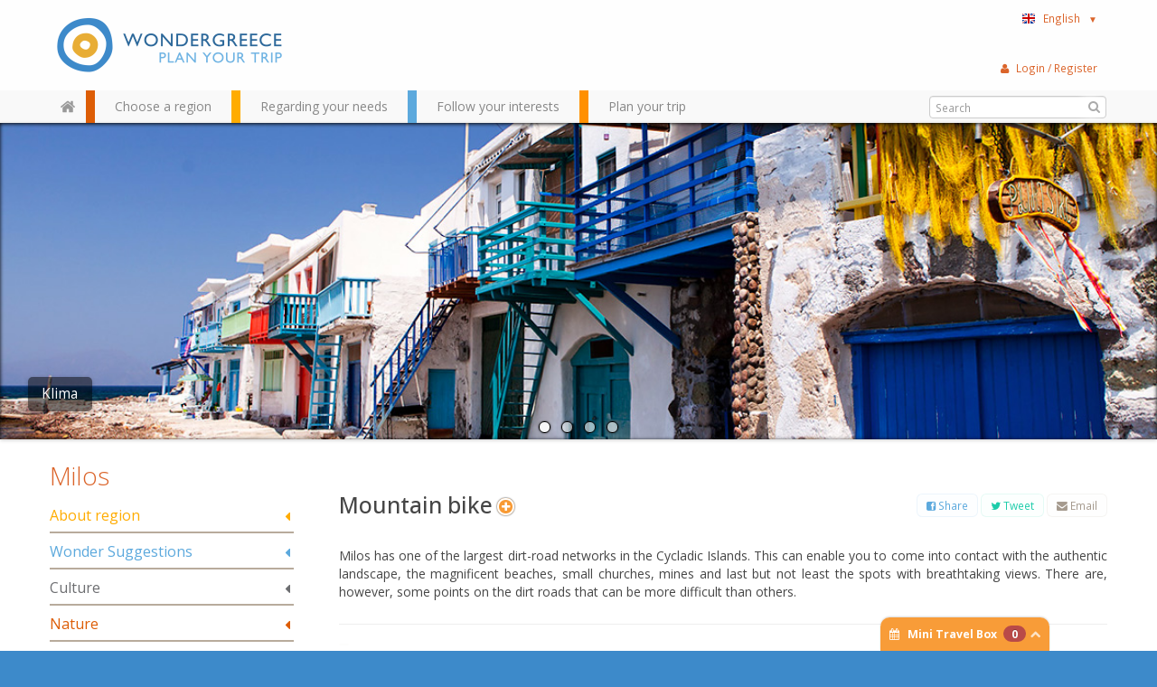

--- FILE ---
content_type: text/html; charset=utf-8
request_url: http://www.wondergreece.gr/v1/en/Regions/Milos/Interests_activities/Mountain_bike
body_size: 246016
content:
																																				<!DOCTYPE html>
<html lang="en">
  <head>
    <meta charset="utf-8">
    <meta name="google-site-verification" content="rqxgwWW5XEDMu-RcT9pL9rk5umVyahzL2sg9MEYLg8A" />
    <meta http-equiv='Content-Language' content='en' />
    <meta name="google-translate-customization" content="59f0d42a52d05af9-cee14e9e3846b8bf-ga21c21778a525acd-19"></meta>
    <meta name="p:domain_verify" content="1389293e99eb7d1e1250f252697614c8"/>
        <title>Mountain bike | Mountain bike | Interests & activities | Milos | Regions |  WonderGreece.gr </title>
    <meta name="viewport" content="width=device-width, initial-scale=1.0">
                      <meta name="description" content="Milos has one of the largest dirt-road networks in the Cycladic Islands. This can enable you to come into contact with the authentic landscape, the magnificent beaches, small churches, mines and last but not least the spots with breathtaking...">
                <meta name="author" content="WonderGreece.gr">
    <meta name="copyright" content="WonderGreece.gr" />
    <meta name="document-state" content="Dynamic" />
    <meta name="Publisher" content="Wondergreece , http://www.wondergreece.gr." />

    <!-- FACEBOOK BASIC TAGS -->
    <meta property="og:site_name" content="http://www.wondergreece.gr/"/>
    <meta property="og:type" content="Website"/>
    <meta property="og:title" content="Mountain bike | Mountain bike | Interests & activities | Milos | Regions |  WonderGreece.gr " />   
    <meta property="og:description" content="Wondergreece.gr - The ultimate way to discover Greece!" />     
    <meta property="og:url" content="http://www.wondergreece.gr/v1/en/Regions/Milos/Interests_activities/Mountain_bike"/>    
	<meta property="og:image" content="http://www.wondergreece.gr/v1/assets/img/fb_share_600x315.jpg" />
    <meta property="og:image:width" content="600"/>
    <meta property="og:image:height" content="315"/>
	<!-- FACEBOOK BASIC TAGS -->

 <!--    <base href="/v1/"/> -->    <!-- Bootstrap styles -->
    <link href="/v1/assets/css/bootstrap.min.css" rel="stylesheet">
    <link href="/v1/assets/css/font-awesome.min.css" rel="stylesheet">
    <link href="/v1/assets/css/ligature-symbols.min.css" rel="stylesheet">
    <link href="/v1/assets/css/flexslider.css" rel="stylesheet">
    <link href="/v1/assets/css/jquery-ui.css" rel="stylesheet">

    <!-- Wondergreece styles -->
    <link href="/v1/assets/css/wonder.css" rel="stylesheet">
    <link href="/v1/assets/css/additional.css" rel="stylesheet">

     <!--[if lt IE 9]>
    <script src="http://html5shim.googlecode.com/svn/trunk/html5.js"></script>
    <script src="/v1/assets/js/respond.min.js"></script>
    <![endif]-->


    <!--[if lt IE 9]>
      <link href="/v1/assets/css/ie8.css" rel="stylesheet">
    <![endif]-->

    <!-- Fav and touch icons -->
    <link rel="apple-touch-icon-precomposed" sizes="144x144" href="/v1/assets/ico/apple-touch-icon-144-precomposed.png">
    <link rel="apple-touch-icon-precomposed" sizes="114x114" href="/v1/assets/ico/apple-touch-icon-114-precomposed.png">
      <link rel="apple-touch-icon-precomposed" sizes="72x72" href="/v1/assets/ico/apple-touch-icon-72-precomposed.png">
                    <link rel="apple-touch-icon-precomposed" href="/v1/assets/ico/apple-touch-icon-57-precomposed.png">
                                   <link rel="shortcut icon" href="/v1/assets/ico/favicon.png">
  	<script src="/v1/assets/js/jquery.js"></script>
    <script src="/v1/assets/js/bootstrap.min.js"></script>
    <script src="http://maps.googleapis.com/maps/api/js?key=AIzaSyDOsT6wOTaZK160bDTamhQB1Vyg4ArI5eE&sensor=true&libraries=geometry&language=en"></script>
    <script src="/v1/assets/js/jquery.ui.map.js" type="text/javascript"></script>
    <script src="/v1/assets/js/googleMaps.richMarker.js" type="text/javascript"></script>
    <script src="/v1/assets/js/ajax.js?v=1.01" type="text/javascript"></script>
    <script src="http://ajax.aspnetcdn.com/ajax/knockout/knockout-2.2.1.js" type="text/javascript"></script>
      <script src="/v1/assets/js/greece.js"></script>
    <script>       

        $(document).ready(function(){ miniTravelModel(); });
        

        var d = new Date();
        var yy = d.getFullYear();
        var yyend = yy+2;
        var dateToday = new Date();
        
        if("en"=="el"){
          var pickerOpts = {
              closeText: 'Κλείσιμο',
              currentText: 'Τρέχων Μήνας',
              monthNames: ['Ιανουάριος','Φεβρουάριος','Μάρτιος','Απρίλιος','Μάιος','Ιούνιος',
              'Ιούλιος','Αύγουστος','Σεπτέμβριος','Οκτώβριος','Νοέμβριος','Δεκέμβριος'],
              monthNamesShort: ['Ιαν','Φεβ','Μαρ','Απρ','Μαι','Ιουν',
              'Ιουλ','Αυγ','Σεπ','Οκτ','Νοε','Δεκ'],
              dayNames: ['Κυριακή','Δευτέρα','Τρίτη','Τετάρτη','Πέμπτη','Παρασκευή','Σάββατο'],
              dayNamesShort: ['Κυρ','Δευ','Τρι','Τετ','Πεμ','Παρ','Σαβ'],
              dayNamesMin: ['Κυ','Δε','Τρ','Τε','Πε','Πα','Σα'],
              weekHeader: 'Εβδ',
              prevText: '<i class="icon-chevron-sign-left"></i>' ,
              nextText: '<i class="icon-chevron-sign-right"></i>' ,
              dateFormat: 'yy-mm-dd' ,
              yearRange: yy+":"+yyend,
              showOtherMonths: true,
              minDate: dateToday
          };
      }else{
          var pickerOpts = {    
            prevText: '<i class="icon-chevron-sign-left"></i>' ,
            nextText: '<i class="icon-chevron-sign-right"></i>' ,
            dateFormat: 'yy-mm-dd' ,
            yearRange: yy+":"+yyend,
            showOtherMonths: true,
            minDate: dateToday
          }
      }
  </script>
  <style>.ig-b- { display: inline-block; }
.ig-b- img { visibility: hidden; }
.ig-b-:hover { background-position: 0 -60px; } .ig-b-:active { background-position: 0 -120px; }
.ig-b-v-24 { width: 137px; height: 24px; background: url(//badges.instagram.com/static/images/ig-badge-view-sprite-24.png) no-repeat 0 0; }
@media only screen and (-webkit-min-device-pixel-ratio: 2), only screen and (min--moz-device-pixel-ratio: 2), only screen and (-o-min-device-pixel-ratio: 2 / 1), only screen and (min-device-pixel-ratio: 2), only screen and (min-resolution: 192dpi), only screen and (min-resolution: 2dppx) {
.ig-b-v-24 { background-image: url(//badges.instagram.com/static/images/ig-badge-view-sprite-24@2x.png); background-size: 160px 178px; } }</style>
  </head>

    <body class="en">

    <noscript>
    	<div class="browseralert">
    		Για ολοκληρωμένη εμπειρία στο Wondergreece, ενεργοποιήστε το JavaScript στον περιηγητή σας
    	</div>
    </noscript>
    <!--[if lt IE 8]>
  		<div class="browseralert">
  			To Wondergreece υποστηρίζει Internet Explorer 8 ή νεότερο. Αναβαθμίστε τον περιηγητή σας, ή κατεβάστε έναν διαφορετικό.
  		</div>
    <![endif]-->	<header class="row-fluid"> 
        <div class="topheader container">
        	<div class="span12 row-fluid">
        		<!-- The Logo -->
	        	<div class="span3 brand pull-left">
		        	<a id="logo" class=""  href="/v1/en/" title="Wondergreece">
						<em>Wondergreece</em><!-- ie7 support-->
		        	</a>
	        	</div>
	        	<!-- Space for small banner -->
	        	
        		<nav class="span3 user pull-right">
		        	<div class="nav pull-right">
						<!-- The language menu -->
						<ul class="nav">
						    <li class="dropdown">
						      <a href="#" id="language_select" role="button" class="dropdown-toggle" data-toggle="dropdown">
						      	<span class="en flag inline">&nbsp;</span>English&nbsp;&nbsp;&nbsp;<small>▼</small>
						      </a>
						      <ul class="dropdown-menu language_select" role="menu" aria-labelledby="language_select">
						      							        <li role="presentation"><a role="menuitem" tabindex="-1" href="http://www.wondergreece.gr/v1/el/Perioxes/Milos/Drastiriotites/Podilasia"><span class="el flag inline">&nbsp;</span>Ελληνικά</a></li>
						      							        <li role="presentation"><a role="menuitem" tabindex="-1" href="http://www.wondergreece.gr/v1/en/Regions/Milos/Interests_activities/Mountain_bike"><span class="en flag inline">&nbsp;</span>English</a></li>
						      							      	<li role="presentation" class="divider"></li>
						      	<li role="presentation"><span role="menuitem">Translate with Google:</span></li>
						      	<li role="presentation">
						      		<div id="google_translate_element"></div><script type="text/javascript">
function googleTranslateElementInit() {
  new google.translate.TranslateElement({pageLanguage: 'en', includedLanguages: 'af,ar,az,be,bg,bn,bs,ca,ceb,cs,cy,da,de,eo,es,et,eu,fa,fi,fr,ga,gl,gu,hi,hmn,hr,ht,hu,hy,id,is,it,iw,ja,jv,ka,km,kn,ko,la,lo,lt,lv,mk,mr,ms,mt,nl,no,pl,pt,ro,ru,sk,sl,sq,sr,sv,sw,ta,te,th,tl,tr,uk,ur,vi,yi,zh-CN,zh-TW', layout: google.translate.TranslateElement.InlineLayout.SIMPLE, autoDisplay: false, multilanguagePage: true}, 'google_translate_element');
}
</script><script type="text/javascript" src="//translate.google.com/translate_a/element.js?cb=googleTranslateElementInit"></script>
        
						      	</li>
						      </ul>
						    </li>
						</ul>
					</div>
					<!-- <div class="nav social pull-right"> -->
					<div class="fb-like" data-href="https://www.facebook.com/wondergreecegr" data-width="100" data-layout="button_count" data-show-faces="false" data-send="false"></div>
					<!-- <a href="http://instagram.com/stol?ref=badge" class="ig-b- ig-b-v-24 pull-right"><img src="//badges.instagram.com/static/images/ig-badge-view-24.png" alt="Instagram" /></a> -->
					<!-- </div> -->
        		</nav>

        	</div><!--row-fluid-->
		</div><!--topheader container-->

	<!-- The main navigation bar -->
	<div id="main_nav" class="header clearfix">
		<div class="container"> 
		 <div class="row-fluid">
			<!-- #main_menu -->
			<nav id="main_menu" class=" pull-left">
				<ul class="nav mm-options" id="navTabs">
				 <li class="home hidden-phone">
    				<a href="/v1/en/" id="home_button" alt="" class="home"></a>
    			 </li>
                  <li class="red tabmenu">
                    <a href="#region_choose" data-toggle="tooltip" title="Choose your desired destination around Greece" data-placement="bottom">
                    <span>Choose a region</span>
                    
                    </a>
                  </li>
                  <li class="orange tabmenu">
                    <a href="#needs_meet" data-toggle="tooltip" title="Hotels, restaurants, car and more" data-placement="bottom" class="numb">
                    <span>Regarding your needs</span>
                    
                    </a>
                  </li>
                  <li class="blue tabmenu">
                    <a href="#interests_follow" data-toggle="tooltip" title="Click and find regions that match your interests" data-placement="bottom">
                    <span>Follow your interests</span>
                    
                   	</a>
                  </li>
                  <li class="green tabmenu">
                    <a href="#trip_plan" data-toggle="tooltip" title="Add places, hotels, sights...print and share your trip" data-placement="bottom">
                    <span>Plan your trip</span>
                    
                   	</a>
                  </li>
                </ul>
			</nav><!-- #main_menu --> 

			<!-- The user menu -->
        	<div class="nav user_menu pull-right" id="ajax_user_menu">
			</div>
			<script>reloadControl("USERPARTS","ajax_user_menu","1","/userWidget/nodetype-ajax/");</script>
			<!-- The Search box -->
			<div class="input-append search-wrapper pull-right">
			  <form  class="search gen_search">
			  	<input class="" type="text" placeholder="Search" id="search-box">
			  	<button class="" type="submit"><i class="icon-search"></i></button>
			  </form>
			</div>

		</div>
		</div>
		<!-- close / .container--> 
		<div id="nav_tabs" class="short">
  <div class="tab-content container">


		<!-- NAV TAB #1 -->
  <div class="tab-pane in active" id="region_choose">
  	<div class="wrapper">
  	<div class="row-fluid">

  		<div class="span3 search">
  			<p>Use the map or the alphabet below to find your favorite destination!</p>
			<div class="input-append search-wrapper">
			  <form action="someaction.php" method="post" class="search">
			  	<input class="" type="text" placeholder="Search cities, islands" id="search-box2">
			  	<button class="" type="button"><i class="icon-search"></i></button>
			  </form>
			</div>
  		</div>
  		
  		<!-- The map is not ready yet! -->
  		<!-- The map is not ready yet! -->
  		<div class="span5 map">

  			<div id="paper"></div>
  			<!-- <img src="assets/img/Xartis_Nomoi.jpg" /> -->
  			<div class="zoomout"><a href="#"><i class="icon-zoom-out"></i></a></div>

  		</div>
  		
  		<div class="span4 regionlist">
			<div class="row-fluid regionbox">

							<div id="Nomos_Axaias" class="rclass">
					<h4><a href="http://www.wondergreece.gr/v1/en/Regions/Achaea_Prefecture" title="Achaea Prefecture, Wondergreece.gr">Achaea Prefecture</a></h4>
												<ul>
															<li><a title="Patra, Wondergreece.gr" href="http://www.wondergreece.gr/v1/en/Regions/Achaea_Prefecture/About_region/Main_cities_villages/3058-Patra">Patra</a></li>
															<li><a title="Kalavrita, Wondergreece.gr" href="http://www.wondergreece.gr/v1/en/Regions/Achaea_Prefecture/About_region/Main_cities_villages/3060-Kalavrita">Kalavrita</a></li>
														</ul>
									</div>
	  				<div id="Aigina" class="rclass">
					<h4><a href="http://www.wondergreece.gr/v1/en/Regions/Aegina" title="Aegina, Wondergreece.gr">Aegina</a></h4>
									</div>
	  				<div id="Nomos_Aitwloakarnanias" class="rclass">
					<h4><a href="http://www.wondergreece.gr/v1/en/Regions/Aetoloakarnania_Prefecture" title="Aetoloakarnania Prefecture, Wondergreece.gr">Aetoloakarnania Prefecture</a></h4>
												<ul>
															<li><a title="Messolonghi, Wondergreece.gr" href="http://www.wondergreece.gr/v1/en/Regions/Aetoloakarnania_Prefecture/About_region/Main_cities_villages/11687-Messolonghi">Messolonghi</a></li>
															<li><a title="Nafpaktos, Wondergreece.gr" href="http://www.wondergreece.gr/v1/en/Regions/Aetoloakarnania_Prefecture/About_region/Main_cities_villages/11689-Nafpaktos">Nafpaktos</a></li>
															<li><a title="Agrinio, Wondergreece.gr" href="http://www.wondergreece.gr/v1/en/Regions/Aetoloakarnania_Prefecture/About_region/Main_cities_villages/11693-Agrinio">Agrinio</a></li>
															<li><a title="Vonitsa, Wondergreece.gr" href="http://www.wondergreece.gr/v1/en/Regions/Aetoloakarnania_Prefecture/About_region/Main_cities_villages/11703-Vonitsa">Vonitsa</a></li>
														</ul>
									</div>
	  				<div id="Agathonisi" class="rclass">
					<h4><a href="http://www.wondergreece.gr/v1/en/Regions/Agathonisi" title="Agathonisi, Wondergreece.gr">Agathonisi</a></h4>
									</div>
	  				<div id="Aggistri" class="rclass">
					<h4><a href="http://www.wondergreece.gr/v1/en/Regions/Agistri" title="Agistri, Wondergreece.gr">Agistri</a></h4>
									</div>
	  				<div id="Alonissos" class="rclass">
					<h4><a href="http://www.wondergreece.gr/v1/en/Regions/Alonissos" title="Alonissos, Wondergreece.gr">Alonissos</a></h4>
									</div>
	  				<div id="Amorgos" class="rclass">
					<h4><a href="http://www.wondergreece.gr/v1/en/Regions/Amorgos" title="Amorgos, Wondergreece.gr">Amorgos</a></h4>
									</div>
	  				<div id="Anafi" class="rclass">
					<h4><a href="http://www.wondergreece.gr/v1/en/Regions/Anafi_" title="Anafi, Wondergreece.gr">Anafi</a></h4>
									</div>
	  				<div id="Andros" class="rclass">
					<h4><a href="http://www.wondergreece.gr/v1/en/Regions/Andros" title="Andros, Wondergreece.gr">Andros</a></h4>
									</div>
	  				<div id="Antiparos" class="rclass">
					<h4><a href="http://www.wondergreece.gr/v1/en/Regions/Antiparos" title="Antiparos, Wondergreece.gr">Antiparos</a></h4>
									</div>
	  				<div id="Nomos_Arkadias" class="rclass">
					<h4><a href="http://www.wondergreece.gr/v1/en/Regions/Arcadia_Prefecture" title="Arcadia Prefecture, Wondergreece.gr">Arcadia Prefecture</a></h4>
												<ul>
															<li><a title="Tripolis , Wondergreece.gr" href="http://www.wondergreece.gr/v1/en/Regions/Arcadia_Prefecture/About_region/Main_cities_villages/3767-Tripolis">Tripolis </a></li>
															<li><a title="Vytina , Wondergreece.gr" href="http://www.wondergreece.gr/v1/en/Regions/Arcadia_Prefecture/About_region/Main_cities_villages/3768-Vytina">Vytina </a></li>
															<li><a title="Dimitsana, Wondergreece.gr" href="http://www.wondergreece.gr/v1/en/Regions/Arcadia_Prefecture/About_region/Main_cities_villages/3769-Dimitsana">Dimitsana</a></li>
															<li><a title="Stemnitsa, Wondergreece.gr" href="http://www.wondergreece.gr/v1/en/Regions/Arcadia_Prefecture/About_region/Main_cities_villages/3770-Stemnitsa">Stemnitsa</a></li>
															<li><a title="Leonidio, Wondergreece.gr" href="http://www.wondergreece.gr/v1/en/Regions/Arcadia_Prefecture/About_region/Main_cities_villages/3774-Leonidio">Leonidio</a></li>
															<li><a title="Astros, Wondergreece.gr" href="http://www.wondergreece.gr/v1/en/Regions/Arcadia_Prefecture/About_region/Main_cities_villages/3775-Astros">Astros</a></li>
														</ul>
									</div>
	  				<div id="Nomos_Argolidas" class="rclass">
					<h4><a href="http://www.wondergreece.gr/v1/en/Regions/Argolida_Prefecture" title="Argolida Prefecture, Wondergreece.gr">Argolida Prefecture</a></h4>
												<ul>
															<li><a title="Nafplio, Wondergreece.gr" href="http://www.wondergreece.gr/v1/en/Regions/Argolida_Prefecture/About_region/Main_cities_villages/13373-Nafplio">Nafplio</a></li>
															<li><a title="Tolo, Wondergreece.gr" href="http://www.wondergreece.gr/v1/en/Regions/Argolida_Prefecture/About_region/Main_cities_villages/13377-Tolo">Tolo</a></li>
															<li><a title="Porto Heli, Wondergreece.gr" href="http://www.wondergreece.gr/v1/en/Regions/Argolida_Prefecture/About_region/Main_cities_villages/13383-Porto_Heli">Porto Heli</a></li>
														</ul>
									</div>
	  				<div id="Nomos_Artas" class="rclass">
					<h4><a href="http://www.wondergreece.gr/v1/en/Regions/Arta_Prefecture" title="Arta Prefecture, Wondergreece.gr">Arta Prefecture</a></h4>
												<ul>
															<li><a title="Arta, Wondergreece.gr" href="http://www.wondergreece.gr/v1/en/Regions/Arta_Prefecture/About_region/Main_cities_villages/11233-Arta">Arta</a></li>
															<li><a title="Melissourgoi , Wondergreece.gr" href="http://www.wondergreece.gr/v1/en/Regions/Arta_Prefecture/About_region/Main_cities_villages/11237-Melissourgoi">Melissourgoi </a></li>
														</ul>
									</div>
	  				<div id="Astypalaia" class="rclass">
					<h4><a href="http://www.wondergreece.gr/v1/en/Regions/Astypalea" title="Astypalea, Wondergreece.gr">Astypalea</a></h4>
												<ul>
															<li><a title="Chora (Astypalea), Wondergreece.gr" href="http://www.wondergreece.gr/v1/en/Regions/Astypalea/About_region/Main_cities_villages/6961-Chora_Astypalea">Chora (Astypalea)</a></li>
															<li><a title="Pera Gialos, Wondergreece.gr" href="http://www.wondergreece.gr/v1/en/Regions/Astypalea/About_region/Main_cities_villages/6969-Pera_Gialos">Pera Gialos</a></li>
														</ul>
									</div>
	  				<div id="Nomos_Attikis" class="rclass">
					<h4><a href="http://www.wondergreece.gr/v1/en/Regions/Attiki_Prefecture" title="Attiki Prefecture, Wondergreece.gr">Attiki Prefecture</a></h4>
												<ul>
															<li><a title="Athens, Wondergreece.gr" href="http://www.wondergreece.gr/v1/en/Regions/Attiki_Prefecture/About_region/Main_cities_villages/7744-Athens">Athens</a></li>
															<li><a title="Piraeus, Wondergreece.gr" href="http://www.wondergreece.gr/v1/en/Regions/Attiki_Prefecture/About_region/Main_cities_villages/7746-Piraeus">Piraeus</a></li>
															<li><a title="Lavrio, Wondergreece.gr" href="http://www.wondergreece.gr/v1/en/Regions/Attiki_Prefecture/About_region/Main_cities_villages/7748-Lavrio">Lavrio</a></li>
															<li><a title="Rafina, Wondergreece.gr" href="http://www.wondergreece.gr/v1/en/Regions/Attiki_Prefecture/About_region/Main_cities_villages/7750-Rafina">Rafina</a></li>
														</ul>
									</div>
	  				<div id="Halki" class="rclass">
					<h4><a href="http://www.wondergreece.gr/v1/en/Regions/Chalki" title="Chalki, Wondergreece.gr">Chalki</a></h4>
									</div>
	  				<div id="Nomos_Xaniwn" class="rclass">
					<h4><a href="http://www.wondergreece.gr/v1/en/Regions/Chania_Prefecture" title="Chania Prefecture, Wondergreece.gr">Chania Prefecture</a></h4>
												<ul>
															<li><a title="Chania , Wondergreece.gr" href="http://www.wondergreece.gr/v1/en/Regions/Chania_Prefecture/About_region/Main_cities_villages/3499-Chania">Chania </a></li>
															<li><a title="Paleohora, Wondergreece.gr" href="http://www.wondergreece.gr/v1/en/Regions/Chania_Prefecture/About_region/Main_cities_villages/3500-Paleohora">Paleohora</a></li>
															<li><a title="Hora Sfakion, Wondergreece.gr" href="http://www.wondergreece.gr/v1/en/Regions/Chania_Prefecture/About_region/Main_cities_villages/3502-Hora_Sfakion">Hora Sfakion</a></li>
															<li><a title="Gavdos, Wondergreece.gr" href="http://www.wondergreece.gr/v1/en/Regions/Chania_Prefecture/About_region/Main_cities_villages/3505-Gavdos">Gavdos</a></li>
														</ul>
									</div>
	  				<div id="Nomos_Xioy" class="rclass">
					<h4><a href="http://www.wondergreece.gr/v1/en/Regions/Xios" title="Chios, Wondergreece.gr">Chios</a></h4>
												<ul>
															<li><a title="Chios (Chora), Wondergreece.gr" href="http://www.wondergreece.gr/v1/en/Regions/Xios/About_region/Main_cities_villages/4657-Chios_Chora">Chios (Chora)</a></li>
															<li><a title="Pyrgi, Wondergreece.gr" href="http://www.wondergreece.gr/v1/en/Regions/Xios/About_region/Main_cities_villages/4661-Pyrgi">Pyrgi</a></li>
															<li><a title="Olympi, Wondergreece.gr" href="http://www.wondergreece.gr/v1/en/Regions/Xios/About_region/Main_cities_villages/4663-Olympi">Olympi</a></li>
															<li><a title="Mesta, Wondergreece.gr" href="http://www.wondergreece.gr/v1/en/Regions/Xios/About_region/Main_cities_villages/4665-Mesta">Mesta</a></li>
															<li><a title="Thymiana, Wondergreece.gr" href="http://www.wondergreece.gr/v1/en/Regions/Xios/About_region/Main_cities_villages/4671-Thymiana">Thymiana</a></li>
															<li><a title="Vessa, Wondergreece.gr" href="http://www.wondergreece.gr/v1/en/Regions/Xios/About_region/Main_cities_villages/4679-Vessa">Vessa</a></li>
														</ul>
									</div>
	  				<div id="Donoysa" class="rclass">
					<h4><a href="http://www.wondergreece.gr/v1/en/Regions/Donoussa" title="Donoussa, Wondergreece.gr">Donoussa</a></h4>
									</div>
	  				<div id="Nomos_Dramas" class="rclass">
					<h4><a href="http://www.wondergreece.gr/v1/en/Regions/Drama_Prefecture" title="Drama Prefecture, Wondergreece.gr">Drama Prefecture</a></h4>
												<ul>
															<li><a title="Drama, Wondergreece.gr" href="http://www.wondergreece.gr/v1/en/Regions/Drama_Prefecture/About_region/Main_cities_villages/16075-Drama">Drama</a></li>
														</ul>
									</div>
	  				<div id="Nomos_Eyboias" class="rclass">
					<h4><a href="http://www.wondergreece.gr/v1/en/Regions/Evia_Prefecture" title="Evia Prefecture, Wondergreece.gr">Evia Prefecture</a></h4>
									</div>
	  				<div id="Nomos_Eyrytanias" class="rclass">
					<h4><a href="http://www.wondergreece.gr/v1/en/Regions/Evritania_Prefecture" title="Evritania Prefecture, Wondergreece.gr">Evritania Prefecture</a></h4>
												<ul>
															<li><a title="Karpenisi, Wondergreece.gr" href="http://www.wondergreece.gr/v1/en/Regions/Evritania_Prefecture/About_region/Main_cities_villages/10377-Karpenisi">Karpenisi</a></li>
															<li><a title="Koryschades, Wondergreece.gr" href="http://www.wondergreece.gr/v1/en/Regions/Evritania_Prefecture/About_region/Main_cities_villages/10381-Koryschades">Koryschades</a></li>
															<li><a title="Mikro Chorio, Wondergreece.gr" href="http://www.wondergreece.gr/v1/en/Regions/Evritania_Prefecture/About_region/Main_cities_villages/10383-Mikro_Chorio">Mikro Chorio</a></li>
															<li><a title="Megalo Chorio, Wondergreece.gr" href="http://www.wondergreece.gr/v1/en/Regions/Evritania_Prefecture/About_region/Main_cities_villages/10385-Megalo_Chorio">Megalo Chorio</a></li>
															<li><a title="Agrafa, Wondergreece.gr" href="http://www.wondergreece.gr/v1/en/Regions/Evritania_Prefecture/About_region/Main_cities_villages/10393-Agrafa">Agrafa</a></li>
															<li><a title="Krikelo, Wondergreece.gr" href="http://www.wondergreece.gr/v1/en/Regions/Evritania_Prefecture/About_region/Main_cities_villages/10401-Krikelo">Krikelo</a></li>
														</ul>
									</div>
	  				<div id="Nomos_Ebroy" class="rclass">
					<h4><a href="http://www.wondergreece.gr/v1/en/Regions/Evros_Prefecture" title="Evros Prefecture, Wondergreece.gr">Evros Prefecture</a></h4>
												<ul>
															<li><a title="Alexandroupolis , Wondergreece.gr" href="http://www.wondergreece.gr/v1/en/Regions/Evros_Prefecture/About_region/Main_cities_villages/4417-Alexandroupolis">Alexandroupolis </a></li>
															<li><a title="Soufli, Wondergreece.gr" href="http://www.wondergreece.gr/v1/en/Regions/Evros_Prefecture/About_region/Main_cities_villages/4419-Soufli">Soufli</a></li>
															<li><a title="Didymoticho, Wondergreece.gr" href="http://www.wondergreece.gr/v1/en/Regions/Evros_Prefecture/About_region/Main_cities_villages/4421-Didymoticho">Didymoticho</a></li>
														</ul>
									</div>
	  				<div id="Nomos_Flwrinas" class="rclass">
					<h4><a href="http://www.wondergreece.gr/v1/en/Regions/Florina_Prefecture" title="Florina Prefecture, Wondergreece.gr">Florina Prefecture</a></h4>
												<ul>
															<li><a title="Florina, Wondergreece.gr" href="http://www.wondergreece.gr/v1/en/Regions/Florina_Prefecture/About_region/Main_cities_villages/10663-Florina">Florina</a></li>
															<li><a title="Nymfaio, Wondergreece.gr" href="http://www.wondergreece.gr/v1/en/Regions/Florina_Prefecture/About_region/Main_cities_villages/10665-Nymfaio">Nymfaio</a></li>
															<li><a title="Agios Germanos, Wondergreece.gr" href="http://www.wondergreece.gr/v1/en/Regions/Florina_Prefecture/About_region/Main_cities_villages/10671-Agios_Germanos">Agios Germanos</a></li>
														</ul>
									</div>
	  				<div id="Nomos_Fwkidas" class="rclass">
					<h4><a href="http://www.wondergreece.gr/v1/en/Regions/Fokida_Prefecture" title="Fokida Prefecture, Wondergreece.gr">Fokida Prefecture</a></h4>
												<ul>
															<li><a title="Galaxidi, Wondergreece.gr" href="http://www.wondergreece.gr/v1/en/Regions/Fokida_Prefecture/About_region/Main_cities_villages/3930-Galaxidi">Galaxidi</a></li>
															<li><a title="Polydroso, Wondergreece.gr" href="http://www.wondergreece.gr/v1/en/Regions/Fokida_Prefecture/About_region/Main_cities_villages/3931-Polydroso">Polydroso</a></li>
															<li><a title="Eptalofos (Agoriani), Wondergreece.gr" href="http://www.wondergreece.gr/v1/en/Regions/Fokida_Prefecture/About_region/Main_cities_villages/3932-Eptalofos_Agoriani">Eptalofos (Agoriani)</a></li>
														</ul>
									</div>
	  				<div id="Folegandros" class="rclass">
					<h4><a href="http://www.wondergreece.gr/v1/en/Regions/Folegandros_" title="Folegandros, Wondergreece.gr">Folegandros</a></h4>
												<ul>
															<li><a title="Chora - Kastro, Wondergreece.gr" href="http://www.wondergreece.gr/v1/en/Regions/Folegandros_/About_region/Main_cities_villages/2897-Chora_Kastro">Chora - Kastro</a></li>
														</ul>
									</div>
	  				<div id="Fournoi" class="rclass">
					<h4><a href="http://www.wondergreece.gr/v1/en/Regions/Fourni" title="Fourni, Wondergreece.gr">Fourni</a></h4>
									</div>
	  				<div id="Nomos_Fthiwtidas" class="rclass">
					<h4><a href="http://www.wondergreece.gr/v1/en/Regions/Fthiotida_Prefecture" title="Fthiotida Prefecture, Wondergreece.gr">Fthiotida Prefecture</a></h4>
												<ul>
															<li><a title="Amfiklia, Wondergreece.gr" href="http://www.wondergreece.gr/v1/en/Regions/Fthiotida_Prefecture/About_region/Main_cities_villages/16377-Amfiklia">Amfiklia</a></li>
															<li><a title="Kamena Vourla, Wondergreece.gr" href="http://www.wondergreece.gr/v1/en/Regions/Fthiotida_Prefecture/About_region/Main_cities_villages/16379-Kamena_Vourla">Kamena Vourla</a></li>
															<li><a title="Lamia, Wondergreece.gr" href="http://www.wondergreece.gr/v1/en/Regions/Fthiotida_Prefecture/About_region/Main_cities_villages/16381-Lamia">Lamia</a></li>
															<li><a title="Stylida, Wondergreece.gr" href="http://www.wondergreece.gr/v1/en/Regions/Fthiotida_Prefecture/About_region/Main_cities_villages/16383-Stylida">Stylida</a></li>
															<li><a title="Pavliani, Wondergreece.gr" href="http://www.wondergreece.gr/v1/en/Regions/Fthiotida_Prefecture/About_region/Main_cities_villages/16387-Pavliani">Pavliani</a></li>
															<li><a title="Ypati, Wondergreece.gr" href="http://www.wondergreece.gr/v1/en/Regions/Fthiotida_Prefecture/About_region/Main_cities_villages/16397-Ypati">Ypati</a></li>
															<li><a title="Tithorea, Wondergreece.gr" href="http://www.wondergreece.gr/v1/en/Regions/Fthiotida_Prefecture/About_region/Main_cities_villages/16399-Tithorea">Tithorea</a></li>
															<li><a title="Agios (St.) Konstantinos, Wondergreece.gr" href="http://www.wondergreece.gr/v1/en/Regions/Fthiotida_Prefecture/About_region/Main_cities_villages/16401-Agios_St_Konstantinos">Agios (St.) Konstantinos</a></li>
														</ul>
									</div>
	  				<div id="Nomos_Grebenwn" class="rclass">
					<h4><a href="http://www.wondergreece.gr/v1/en/Regions/Grevena_Prefecture" title="Grevena Prefecture, Wondergreece.gr">Grevena Prefecture</a></h4>
												<ul>
															<li><a title="Samarina, Wondergreece.gr" href="http://www.wondergreece.gr/v1/en/Regions/Grevena_Prefecture/About_region/Main_cities_villages/10735-Samarina">Samarina</a></li>
															<li><a title="Grevena, Wondergreece.gr" href="http://www.wondergreece.gr/v1/en/Regions/Grevena_Prefecture/About_region/Main_cities_villages/10737-Grevena">Grevena</a></li>
															<li><a title="Dotsiko, Wondergreece.gr" href="http://www.wondergreece.gr/v1/en/Regions/Grevena_Prefecture/About_region/Main_cities_villages/10739-Dotsiko">Dotsiko</a></li>
														</ul>
									</div>
	  				<div id="Nomos_Xalkidikis" class="rclass">
					<h4><a href="http://www.wondergreece.gr/v1/en/Regions/Halkidiki_Prefecture" title="Halkidiki Prefecture, Wondergreece.gr">Halkidiki Prefecture</a></h4>
												<ul>
															<li><a title="Poligiros, Wondergreece.gr" href="http://www.wondergreece.gr/v1/en/Regions/Halkidiki_Prefecture/About_region/Main_cities_villages/9701-Poligiros">Poligiros</a></li>
															<li><a title="Kassandria, Wondergreece.gr" href="http://www.wondergreece.gr/v1/en/Regions/Halkidiki_Prefecture/About_region/Main_cities_villages/9703-Kassandria">Kassandria</a></li>
															<li><a title="Nea Potidea, Wondergreece.gr" href="http://www.wondergreece.gr/v1/en/Regions/Halkidiki_Prefecture/About_region/Main_cities_villages/9705-Nea_Potidea">Nea Potidea</a></li>
															<li><a title="Arnea, Wondergreece.gr" href="http://www.wondergreece.gr/v1/en/Regions/Halkidiki_Prefecture/About_region/Main_cities_villages/9711-Arnea">Arnea</a></li>
															<li><a title="Ouranoupoli, Wondergreece.gr" href="http://www.wondergreece.gr/v1/en/Regions/Halkidiki_Prefecture/About_region/Main_cities_villages/9713-Ouranoupoli">Ouranoupoli</a></li>
															<li><a title="Ammouliani, Wondergreece.gr" href="http://www.wondergreece.gr/v1/en/Regions/Halkidiki_Prefecture/About_region/Main_cities_villages/9717-Ammouliani">Ammouliani</a></li>
														</ul>
									</div>
	  				<div id="Nomos_Irakleioy" class="rclass">
					<h4><a href="http://www.wondergreece.gr/v1/en/Regions/Heraklion_Prefecture" title="Heraklion Prefecture, Wondergreece.gr">Heraklion Prefecture</a></h4>
												<ul>
															<li><a title="Heraklion, Wondergreece.gr" href="http://www.wondergreece.gr/v1/en/Regions/Heraklion_Prefecture/About_region/Main_cities_villages/4127-Heraklion">Heraklion</a></li>
															<li><a title="Archanes, Wondergreece.gr" href="http://www.wondergreece.gr/v1/en/Regions/Heraklion_Prefecture/About_region/Main_cities_villages/4129-Archanes">Archanes</a></li>
															<li><a title="Matala, Wondergreece.gr" href="http://www.wondergreece.gr/v1/en/Regions/Heraklion_Prefecture/About_region/Main_cities_villages/4133-Matala">Matala</a></li>
														</ul>
									</div>
	  				<div id="Ydra" class="rclass">
					<h4><a href="http://www.wondergreece.gr/v1/en/Regions/Hydra" title="Hydra, Wondergreece.gr">Hydra</a></h4>
									</div>
	  				<div id="Ikaria" class="rclass">
					<h4><a href="http://www.wondergreece.gr/v1/en/Regions/Ikaria" title="Ikaria, Wondergreece.gr">Ikaria</a></h4>
									</div>
	  				<div id="Nomos_Ileias" class="rclass">
					<h4><a href="http://www.wondergreece.gr/v1/en/Regions/Ilia_Prefecture" title="Ilia Prefecture, Wondergreece.gr">Ilia Prefecture</a></h4>
												<ul>
															<li><a title="Pyrgos, Wondergreece.gr" href="http://www.wondergreece.gr/v1/en/Regions/Ilia_Prefecture/About_region/Main_cities_villages/4012-Pyrgos">Pyrgos</a></li>
															<li><a title="Katakolo, Wondergreece.gr" href="http://www.wondergreece.gr/v1/en/Regions/Ilia_Prefecture/About_region/Main_cities_villages/4018-Katakolo">Katakolo</a></li>
															<li><a title="Andritsena, Wondergreece.gr" href="http://www.wondergreece.gr/v1/en/Regions/Ilia_Prefecture/About_region/Main_cities_villages/4022-Andritsena">Andritsena</a></li>
															<li><a title="Olympia, Wondergreece.gr" href="http://www.wondergreece.gr/v1/en/Regions/Ilia_Prefecture/About_region/Main_cities_villages/4024-Olympia">Olympia</a></li>
														</ul>
									</div>
	  				<div id="Nomos_Imathias" class="rclass">
					<h4><a href="http://www.wondergreece.gr/v1/en/Regions/Imathia_Prefecture" title="Imathia Prefecture, Wondergreece.gr">Imathia Prefecture</a></h4>
												<ul>
															<li><a title="Naousa, Wondergreece.gr" href="http://www.wondergreece.gr/v1/en/Regions/Imathia_Prefecture/About_region/Main_cities_villages/10962-Naousa">Naousa</a></li>
															<li><a title="Veroia, Wondergreece.gr" href="http://www.wondergreece.gr/v1/en/Regions/Imathia_Prefecture/About_region/Main_cities_villages/10964-Veroia">Veroia</a></li>
															<li><a title="Kato Vermio, Wondergreece.gr" href="http://www.wondergreece.gr/v1/en/Regions/Imathia_Prefecture/About_region/Main_cities_villages/10966-Kato_Vermio">Kato Vermio</a></li>
														</ul>
									</div>
	  				<div id="Nomos_Iwanninwn" class="rclass">
					<h4><a href="http://www.wondergreece.gr/v1/en/Regions/Ioannina_Prefecture" title="Ioannina Prefecture, Wondergreece.gr">Ioannina Prefecture</a></h4>
												<ul>
															<li><a title="Ioannina, Wondergreece.gr" href="http://www.wondergreece.gr/v1/en/Regions/Ioannina_Prefecture/About_region/Main_cities_villages/7320-Ioannina">Ioannina</a></li>
															<li><a title="Mikro & Megalo Papingo, Wondergreece.gr" href="http://www.wondergreece.gr/v1/en/Regions/Ioannina_Prefecture/About_region/Main_cities_villages/7322-Mikro_Megalo_Papingo">Mikro & Megalo Papingo</a></li>
															<li><a title="Aristi, Wondergreece.gr" href="http://www.wondergreece.gr/v1/en/Regions/Ioannina_Prefecture/About_region/Main_cities_villages/7328-Arist">Aristi</a></li>
															<li><a title="Dilofo, Wondergreece.gr" href="http://www.wondergreece.gr/v1/en/Regions/Ioannina_Prefecture/About_region/Main_cities_villages/7336-Dilofo">Dilofo</a></li>
															<li><a title="Metsovo, Wondergreece.gr" href="http://www.wondergreece.gr/v1/en/Regions/Ioannina_Prefecture/About_region/Main_cities_villages/7340-Metsovo">Metsovo</a></li>
															<li><a title="Syrrako, Wondergreece.gr" href="http://www.wondergreece.gr/v1/en/Regions/Ioannina_Prefecture/About_region/Main_cities_villages/7346-Syrrako">Syrrako</a></li>
															<li><a title="Tsepelovo, Wondergreece.gr" href="http://www.wondergreece.gr/v1/en/Regions/Ioannina_Prefecture/About_region/Main_cities_villages/8006-Tsepelovo">Tsepelovo</a></li>
														</ul>
									</div>
	  				<div id="Ios" class="rclass">
					<h4><a href="http://www.wondergreece.gr/v1/en/Regions/Ios" title="Ios, Wondergreece.gr">Ios</a></h4>
												<ul>
															<li><a title="Chora, Wondergreece.gr" href="http://www.wondergreece.gr/v1/en/Regions/Ios/About_region/Main_cities_villages/3617-Chora">Chora</a></li>
															<li><a title="Magganari, Wondergreece.gr" href="http://www.wondergreece.gr/v1/en/Regions/Ios/About_region/Main_cities_villages/3619-Magganari">Magganari</a></li>
															<li><a title="Mylopotas, Wondergreece.gr" href="http://www.wondergreece.gr/v1/en/Regions/Ios/About_region/Main_cities_villages/3620-Mylopotas">Mylopotas</a></li>
														</ul>
									</div>
	  				<div id="Irakleia" class="rclass">
					<h4><a href="http://www.wondergreece.gr/v1/en/Regions/Irakleia" title="Irakleia, Wondergreece.gr">Irakleia</a></h4>
									</div>
	  				<div id="Ithaki" class="rclass">
					<h4><a href="http://www.wondergreece.gr/v1/en/Regions/Ithaki_Ithaca" title="Ithaki (Ithaca), Wondergreece.gr">Ithaki (Ithaca)</a></h4>
												<ul>
															<li><a title="Vathy, Wondergreece.gr" href="http://www.wondergreece.gr/v1/en/Regions/Ithaki_Ithaca/About_region/Main_cities_villages/10153-Vathy">Vathy</a></li>
															<li><a title="Kioni, Wondergreece.gr" href="http://www.wondergreece.gr/v1/en/Regions/Ithaki_Ithaca/About_region/Main_cities_villages/10163-Kioni">Kioni</a></li>
														</ul>
									</div>
	  				<div id="Kalymnos" class="rclass">
					<h4><a href="http://www.wondergreece.gr/v1/en/Regions/Kalymnos" title="Kalymnos, Wondergreece.gr">Kalymnos</a></h4>
												<ul>
															<li><a title="Pothia, Wondergreece.gr" href="http://www.wondergreece.gr/v1/en/Regions/Kalymnos/About_region/Main_cities_villages/13675-Pothia">Pothia</a></li>
															<li><a title="Eborios, Wondergreece.gr" href="http://www.wondergreece.gr/v1/en/Regions/Kalymnos/About_region/Main_cities_villages/13681-Eborios">Eborios</a></li>
															<li><a title="Telendos, Wondergreece.gr" href="http://www.wondergreece.gr/v1/en/Regions/Kalymnos/About_region/Main_cities_villages/13685-Telendos">Telendos</a></li>
															<li><a title="Pserimos, Wondergreece.gr" href="http://www.wondergreece.gr/v1/en/Regions/Kalymnos/About_region/Main_cities_villages/13694-Pserimos">Pserimos</a></li>
														</ul>
									</div>
	  				<div id="Nomos_Karditsas" class="rclass">
					<h4><a href="http://www.wondergreece.gr/v1/en/Regions/Karditsa_Prefecture" title="Karditsa Prefecture, Wondergreece.gr">Karditsa Prefecture</a></h4>
									</div>
	  				<div id="Karpathos" class="rclass">
					<h4><a href="http://www.wondergreece.gr/v1/en/Regions/Karpathos" title="Karpathos, Wondergreece.gr">Karpathos</a></h4>
												<ul>
															<li><a title="Karpathos (Pigadia), Wondergreece.gr" href="http://www.wondergreece.gr/v1/en/Regions/Karpathos/About_region/Main_cities_villages/8024-Karpathos_Pigadia">Karpathos (Pigadia)</a></li>
															<li><a title="Olympos, Wondergreece.gr" href="http://www.wondergreece.gr/v1/en/Regions/Karpathos/About_region/Main_cities_villages/8026-Olympos">Olympos</a></li>
															<li><a title="Arkasa, Wondergreece.gr" href="http://www.wondergreece.gr/v1/en/Regions/Karpathos/About_region/Main_cities_villages/8030-Arkasa">Arkasa</a></li>
															<li><a title="Menetes, Wondergreece.gr" href="http://www.wondergreece.gr/v1/en/Regions/Karpathos/About_region/Main_cities_villages/8034-Menetes">Menetes</a></li>
														</ul>
									</div>
	  				<div id="Kasos" class="rclass">
					<h4><a href="http://www.wondergreece.gr/v1/en/Regions/Kasos" title="Kasos, Wondergreece.gr">Kasos</a></h4>
									</div>
	  				<div id="Kastelorizo" class="rclass">
					<h4><a href="http://www.wondergreece.gr/v1/en/Regions/Kastelorizo" title="Kastelorizo, Wondergreece.gr">Kastelorizo</a></h4>
									</div>
	  				<div id="Nomos_Kastorias" class="rclass">
					<h4><a href="http://www.wondergreece.gr/v1/en/Regions/Kastoria_Prefecture" title="Kastoria Prefecture, Wondergreece.gr">Kastoria Prefecture</a></h4>
												<ul>
															<li><a title="Kastoria, Wondergreece.gr" href="http://www.wondergreece.gr/v1/en/Regions/Kastoria_Prefecture/About_region/Main_cities_villages/10789-Kastoria">Kastoria</a></li>
															<li><a title="Kleisoura, Wondergreece.gr" href="http://www.wondergreece.gr/v1/en/Regions/Kastoria_Prefecture/About_region/Main_cities_villages/10805-Kleisoura">Kleisoura</a></li>
														</ul>
									</div>
	  				<div id="Nomos_Kabalas" class="rclass">
					<h4><a href="http://www.wondergreece.gr/v1/en/Regions/Kavala_Prefecture" title="Kavala Prefecture, Wondergreece.gr">Kavala Prefecture</a></h4>
									</div>
	  				<div id="Kea" class="rclass">
					<h4><a href="http://www.wondergreece.gr/v1/en/Regions/Kea_Tzia" title="Kea (Tzia), Wondergreece.gr">Kea (Tzia)</a></h4>
												<ul>
															<li><a title="Vourkari, Wondergreece.gr" href="http://www.wondergreece.gr/v1/en/Regions/Kea_Tzia/About_region/Main_cities_villages/6818-Vourkari">Vourkari</a></li>
															<li><a title="Ioulida (Ioulis), Wondergreece.gr" href="http://www.wondergreece.gr/v1/en/Regions/Kea_Tzia/About_region/Main_cities_villages/6820-Ioulida_Ioulis">Ioulida (Ioulis)</a></li>
															<li><a title="Makronisos, Wondergreece.gr" href="http://www.wondergreece.gr/v1/en/Regions/Kea_Tzia/About_region/Main_cities_villages/6824-Makronisos">Makronisos</a></li>
														</ul>
									</div>
	  				<div id="Nomos_Kefallinias" class="rclass">
					<h4><a href="http://www.wondergreece.gr/v1/en/Regions/Kefalonia" title="Kefalonia, Wondergreece.gr">Kefalonia</a></h4>
									</div>
	  				<div id="Nomos_Kerkyras" class="rclass">
					<h4><a href="http://www.wondergreece.gr/v1/en/Regions/Kerkyra_Corfu" title="Kerkyra (Corfu), Wondergreece.gr">Kerkyra (Corfu)</a></h4>
												<ul>
															<li><a title="Kerkyra (Corfu), Wondergreece.gr" href="http://www.wondergreece.gr/v1/en/Regions/Kerkyra_Corfu/About_region/Main_cities_villages/8648-Kerkyra_Corfu">Kerkyra (Corfu)</a></li>
															<li><a title="Benitses, Wondergreece.gr" href="http://www.wondergreece.gr/v1/en/Regions/Kerkyra_Corfu/About_region/Main_cities_villages/8652-Benitses">Benitses</a></li>
															<li><a title="Paleokastritsa, Wondergreece.gr" href="http://www.wondergreece.gr/v1/en/Regions/Kerkyra_Corfu/About_region/Main_cities_villages/8654-Paleokastritsa">Paleokastritsa</a></li>
															<li><a title="Agios Gordios, Wondergreece.gr" href="http://www.wondergreece.gr/v1/en/Regions/Kerkyra_Corfu/About_region/Main_cities_villages/8664-Agios_Gordios">Agios Gordios</a></li>
															<li><a title="Afiona, Wondergreece.gr" href="http://www.wondergreece.gr/v1/en/Regions/Kerkyra_Corfu/About_region/Main_cities_villages/8933-Afiona">Afiona</a></li>
														</ul>
									</div>
	  				<div id="Nomos_Kilkis" class="rclass">
					<h4><a href="http://www.wondergreece.gr/v1/en/Regions/Kilkis_Prefecture" title="Kilkis Prefecture, Wondergreece.gr">Kilkis Prefecture</a></h4>
									</div>
	  				<div id="Kimwlos" class="rclass">
					<h4><a href="http://www.wondergreece.gr/v1/en/Regions/Kimolos" title="Kimolos, Wondergreece.gr">Kimolos</a></h4>
												<ul>
															<li><a title="Chorio (Kimolos), Wondergreece.gr" href="http://www.wondergreece.gr/v1/en/Regions/Kimolos/About_region/Main_cities_villages/6198-Chorio_Kimolos">Chorio (Kimolos)</a></li>
															<li><a title="Psathi, Wondergreece.gr" href="http://www.wondergreece.gr/v1/en/Regions/Kimolos/About_region/Main_cities_villages/6200-Psathi">Psathi</a></li>
															<li><a title="Goupa, Wondergreece.gr" href="http://www.wondergreece.gr/v1/en/Regions/Kimolos/About_region/Main_cities_villages/6202-Goupa">Goupa</a></li>
														</ul>
									</div>
	  				<div id="Nomos_Korinthias" class="rclass">
					<h4><a href="http://www.wondergreece.gr/v1/en/Regions/Korinthia_Prefecture" title="Korinthia Prefecture, Wondergreece.gr">Korinthia Prefecture</a></h4>
												<ul>
															<li><a title="Korinthos, Wondergreece.gr" href="http://www.wondergreece.gr/v1/en/Regions/Korinthia_Prefecture/About_region/Main_cities_villages/3268-Korinthos">Korinthos</a></li>
															<li><a title="Xylokastro, Wondergreece.gr" href="http://www.wondergreece.gr/v1/en/Regions/Korinthia_Prefecture/About_region/Main_cities_villages/3269-Xylokastro">Xylokastro</a></li>
															<li><a title="Trikala, Wondergreece.gr" href="http://www.wondergreece.gr/v1/en/Regions/Korinthia_Prefecture/About_region/Main_cities_villages/3270-Trikala">Trikala</a></li>
															<li><a title="Loutraki, Wondergreece.gr" href="http://www.wondergreece.gr/v1/en/Regions/Korinthia_Prefecture/About_region/Main_cities_villages/3271-Loutraki">Loutraki</a></li>
														</ul>
									</div>
	  				<div id="Kws" class="rclass">
					<h4><a href="http://www.wondergreece.gr/v1/en/Regions/Kos" title="Kos, Wondergreece.gr">Kos</a></h4>
												<ul>
															<li><a title="Kos, Wondergreece.gr" href="http://www.wondergreece.gr/v1/en/Regions/Kos/About_region/Main_cities_villages/5673-Kos">Kos</a></li>
															<li><a title="Kardamaina, Wondergreece.gr" href="http://www.wondergreece.gr/v1/en/Regions/Kos/About_region/Main_cities_villages/5687-Kardamaina">Kardamaina</a></li>
															<li><a title="Kefalos, Wondergreece.gr" href="http://www.wondergreece.gr/v1/en/Regions/Kos/About_region/Main_cities_villages/5689-Kefalos">Kefalos</a></li>
														</ul>
									</div>
	  				<div id="Koyfonisia" class="rclass">
					<h4><a href="http://www.wondergreece.gr/v1/en/Regions/Koufonisi_Ano_Kato" title="Koufonisi (Ano & Kato) , Wondergreece.gr">Koufonisi (Ano & Kato) </a></h4>
									</div>
	  				<div id="Nomos_Kozanis" class="rclass">
					<h4><a href="http://www.wondergreece.gr/v1/en/Regions/Kozani_Prefecture" title="Kozani Prefecture, Wondergreece.gr">Kozani Prefecture</a></h4>
												<ul>
															<li><a title="Kozani, Wondergreece.gr" href="http://www.wondergreece.gr/v1/en/Regions/Kozani_Prefecture/About_region/Main_cities_villages/10865-Kozani">Kozani</a></li>
															<li><a title="Velventos, Wondergreece.gr" href="http://www.wondergreece.gr/v1/en/Regions/Kozani_Prefecture/About_region/Main_cities_villages/10867-Velventos">Velventos</a></li>
															<li><a title="Siatista, Wondergreece.gr" href="http://www.wondergreece.gr/v1/en/Regions/Kozani_Prefecture/About_region/Main_cities_villages/10869-Siatista">Siatista</a></li>
															<li><a title="Ptolemaida, Wondergreece.gr" href="http://www.wondergreece.gr/v1/en/Regions/Kozani_Prefecture/About_region/Main_cities_villages/10871-Ptolemaida">Ptolemaida</a></li>
														</ul>
									</div>
	  				<div id="Kythira_Antikythira" class="rclass">
					<h4><a href="http://www.wondergreece.gr/v1/en/Regions/Kythira_Antikythira" title="Kythira - Antikythira, Wondergreece.gr">Kythira - Antikythira</a></h4>
												<ul>
															<li><a title="Chora, Wondergreece.gr" href="http://www.wondergreece.gr/v1/en/Regions/Kythira_Antikythira/About_region/Main_cities_villages/7169-Chora">Chora</a></li>
															<li><a title="Kapsali, Wondergreece.gr" href="http://www.wondergreece.gr/v1/en/Regions/Kythira_Antikythira/About_region/Main_cities_villages/7171-Kapsali">Kapsali</a></li>
															<li><a title="Avlemonas, Wondergreece.gr" href="http://www.wondergreece.gr/v1/en/Regions/Kythira_Antikythira/About_region/Main_cities_villages/7175-Avlemonas">Avlemonas</a></li>
															<li><a title="Antikythera, Wondergreece.gr" href="http://www.wondergreece.gr/v1/en/Regions/Kythira_Antikythira/About_region/Main_cities_villages/7650-Antikythera">Antikythera</a></li>
														</ul>
									</div>
	  				<div id="Kythnos" class="rclass">
					<h4><a href="http://www.wondergreece.gr/v1/en/Regions/Kythnos" title="Kythnos, Wondergreece.gr">Kythnos</a></h4>
												<ul>
															<li><a title="Hora, Wondergreece.gr" href="http://www.wondergreece.gr/v1/en/Regions/Kythnos/About_region/Main_cities_villages/3201-Hora">Hora</a></li>
															<li><a title="Loutra (baths) , Wondergreece.gr" href="http://www.wondergreece.gr/v1/en/Regions/Kythnos/About_region/Main_cities_villages/3202-Loutra_baths">Loutra (baths) </a></li>
															<li><a title="Merichas, Wondergreece.gr" href="http://www.wondergreece.gr/v1/en/Regions/Kythnos/About_region/Main_cities_villages/3203-Merichas">Merichas</a></li>
														</ul>
									</div>
	  				<div id="Nomos_Lakwnias" class="rclass">
					<h4><a href="http://www.wondergreece.gr/v1/en/Regions/Lakonia_Prefecture" title="Lakonia Prefecture, Wondergreece.gr">Lakonia Prefecture</a></h4>
												<ul>
															<li><a title="Sparti, Wondergreece.gr" href="http://www.wondergreece.gr/v1/en/Regions/Lakonia_Prefecture/About_region/Main_cities_villages/12941-Sparti">Sparti</a></li>
															<li><a title="Monemvasia, Wondergreece.gr" href="http://www.wondergreece.gr/v1/en/Regions/Lakonia_Prefecture/About_region/Main_cities_villages/12943-Monemvasia">Monemvasia</a></li>
															<li><a title="Gytheio, Wondergreece.gr" href="http://www.wondergreece.gr/v1/en/Regions/Lakonia_Prefecture/About_region/Main_cities_villages/12945-Gytheio">Gytheio</a></li>
															<li><a title="Areopoli, Wondergreece.gr" href="http://www.wondergreece.gr/v1/en/Regions/Lakonia_Prefecture/About_region/Main_cities_villages/12947-Areopoli">Areopoli</a></li>
															<li><a title="Gerolimenas, Wondergreece.gr" href="http://www.wondergreece.gr/v1/en/Regions/Lakonia_Prefecture/About_region/Main_cities_villages/12949-Gerolimenas">Gerolimenas</a></li>
															<li><a title="Elafonisos, Wondergreece.gr" href="http://www.wondergreece.gr/v1/en/Regions/Lakonia_Prefecture/About_region/Main_cities_villages/12951-Elafonisos">Elafonisos</a></li>
															<li><a title="Limeni, Wondergreece.gr" href="http://www.wondergreece.gr/v1/en/Regions/Lakonia_Prefecture/About_region/Main_cities_villages/12953-Limeni">Limeni</a></li>
														</ul>
									</div>
	  				<div id="Nomos_Larisas" class="rclass">
					<h4><a href="http://www.wondergreece.gr/v1/en/Regions/Larisa_Prefecture" title="Larisa Prefecture, Wondergreece.gr">Larisa Prefecture</a></h4>
												<ul>
															<li><a title="Larisa, Wondergreece.gr" href="http://www.wondergreece.gr/v1/en/Regions/Larisa_Prefecture/About_region/Main_cities_villages/5786-Larisa">Larisa</a></li>
															<li><a title="Rapsani, Wondergreece.gr" href="http://www.wondergreece.gr/v1/en/Regions/Larisa_Prefecture/About_region/Main_cities_villages/5794-Rapsani">Rapsani</a></li>
															<li><a title="Agia, Wondergreece.gr" href="http://www.wondergreece.gr/v1/en/Regions/Larisa_Prefecture/About_region/Main_cities_villages/5798-Agia">Agia</a></li>
															<li><a title="Metaxochori Agias, Wondergreece.gr" href="http://www.wondergreece.gr/v1/en/Regions/Larisa_Prefecture/About_region/Main_cities_villages/5800-Metaxochori_Agias">Metaxochori Agias</a></li>
														</ul>
									</div>
	  				<div id="Nomos_Lasithioy" class="rclass">
					<h4><a href="http://www.wondergreece.gr/v1/en/Regions/Lasithi_Prefecture" title="Lasithi Prefecture, Wondergreece.gr">Lasithi Prefecture</a></h4>
												<ul>
															<li><a title="Agios Nikolaos, Wondergreece.gr" href="http://www.wondergreece.gr/v1/en/Regions/Lasithi_Prefecture/About_region/Main_cities_villages/3848-Agios_Nikolaos">Agios Nikolaos</a></li>
															<li><a title="Ierapetra, Wondergreece.gr" href="http://www.wondergreece.gr/v1/en/Regions/Lasithi_Prefecture/About_region/Main_cities_villages/3849-Ierapetra">Ierapetra</a></li>
															<li><a title="Sitia, Wondergreece.gr" href="http://www.wondergreece.gr/v1/en/Regions/Lasithi_Prefecture/About_region/Main_cities_villages/3850-Sitia">Sitia</a></li>
															<li><a title="Elounda, Wondergreece.gr" href="http://www.wondergreece.gr/v1/en/Regions/Lasithi_Prefecture/About_region/Main_cities_villages/3851-Elounda">Elounda</a></li>
														</ul>
									</div>
	  				<div id="Nomos_Leykadas" class="rclass">
					<h4><a href="http://www.wondergreece.gr/v1/en/Regions/Lefkada" title="Lefkada, Wondergreece.gr">Lefkada</a></h4>
												<ul>
															<li><a title="Lefkada, Wondergreece.gr" href="http://www.wondergreece.gr/v1/en/Regions/Lefkada/About_region/Main_cities_villages/6484-Lefkada">Lefkada</a></li>
															<li><a title="Vasiliki, Wondergreece.gr" href="http://www.wondergreece.gr/v1/en/Regions/Lefkada/About_region/Main_cities_villages/6487-Vasiliki">Vasiliki</a></li>
															<li><a title="Nydri, Wondergreece.gr" href="http://www.wondergreece.gr/v1/en/Regions/Lefkada/About_region/Main_cities_villages/6490-Nydri">Nydri</a></li>
															<li><a title="Agios Nikitas, Wondergreece.gr" href="http://www.wondergreece.gr/v1/en/Regions/Lefkada/About_region/Main_cities_villages/6502-Agios_Nikitas">Agios Nikitas</a></li>
														</ul>
									</div>
	  				<div id="Leros" class="rclass">
					<h4><a href="http://www.wondergreece.gr/v1/en/Regions/Leros" title="Leros, Wondergreece.gr">Leros</a></h4>
									</div>
	  				<div id="Nomos_Lesboy" class="rclass">
					<h4><a href="http://www.wondergreece.gr/v1/en/Regions/Lesvos" title="Lesvos, Wondergreece.gr">Lesvos</a></h4>
												<ul>
															<li><a title="Plomari , Wondergreece.gr" href="http://www.wondergreece.gr/v1/en/Regions/Lesvos/About_region/Main_cities_villages/15239-Plomari">Plomari </a></li>
															<li><a title="Molyvos (Mithymna) , Wondergreece.gr" href="http://www.wondergreece.gr/v1/en/Regions/Lesvos/About_region/Main_cities_villages/15241-Molyvos_Mithymna">Molyvos (Mithymna) </a></li>
															<li><a title="Mytilene, Wondergreece.gr" href="http://www.wondergreece.gr/v1/en/Regions/Lesvos/About_region/Main_cities_villages/15245-Mytilene">Mytilene</a></li>
															<li><a title="Skala Kallonis , Wondergreece.gr" href="http://www.wondergreece.gr/v1/en/Regions/Lesvos/About_region/Main_cities_villages/15249-Skala_Kallonis">Skala Kallonis </a></li>
															<li><a title="Sigri , Wondergreece.gr" href="http://www.wondergreece.gr/v1/en/Regions/Lesvos/About_region/Main_cities_villages/15929-Sigri">Sigri </a></li>
														</ul>
									</div>
	  				<div id="Limnos" class="rclass">
					<h4><a href="http://www.wondergreece.gr/v1/en/Regions/Limnos" title="Limnos, Wondergreece.gr">Limnos</a></h4>
												<ul>
															<li><a title="Myrina, Wondergreece.gr" href="http://www.wondergreece.gr/v1/en/Regions/Limnos/About_region/Main_cities_villages/4528-Myrina">Myrina</a></li>
															<li><a title="Moudros, Wondergreece.gr" href="http://www.wondergreece.gr/v1/en/Regions/Limnos/About_region/Main_cities_villages/4530-Moudros">Moudros</a></li>
															<li><a title="Kontias, Wondergreece.gr" href="http://www.wondergreece.gr/v1/en/Regions/Limnos/About_region/Main_cities_villages/4540-Kontias">Kontias</a></li>
														</ul>
									</div>
	  				<div id="Lipsoi" class="rclass">
					<h4><a href="http://www.wondergreece.gr/v1/en/Regions/Lipsi" title="Lipsi, Wondergreece.gr">Lipsi</a></h4>
									</div>
	  				<div id="Nomos_Magnisias" class="rclass">
					<h4><a href="http://www.wondergreece.gr/v1/en/Regions/Magnesia_Prefecture" title="Magnesia Prefecture, Wondergreece.gr">Magnesia Prefecture</a></h4>
												<ul>
															<li><a title="Volos, Wondergreece.gr" href="http://www.wondergreece.gr/v1/en/Regions/Magnesia_Prefecture/About_region/Main_cities_villages/3671-Volos">Volos</a></li>
															<li><a title="Portaria, Wondergreece.gr" href="http://www.wondergreece.gr/v1/en/Regions/Magnesia_Prefecture/About_region/Main_cities_villages/3672-Portaria">Portaria</a></li>
															<li><a title="Makrinitsa, Wondergreece.gr" href="http://www.wondergreece.gr/v1/en/Regions/Magnesia_Prefecture/About_region/Main_cities_villages/3673-Makrinitsa">Makrinitsa</a></li>
															<li><a title="Tsagarada, Wondergreece.gr" href="http://www.wondergreece.gr/v1/en/Regions/Magnesia_Prefecture/About_region/Main_cities_villages/3675-Tsagarada">Tsagarada</a></li>
														</ul>
									</div>
	  				<div id="Nomos_Messinias" class="rclass">
					<h4><a href="http://www.wondergreece.gr/v1/en/Regions/Messinia_Prefecture" title="Messinia Prefecture, Wondergreece.gr">Messinia Prefecture</a></h4>
												<ul>
															<li><a title="Kalamata, Wondergreece.gr" href="http://www.wondergreece.gr/v1/en/Regions/Messinia_Prefecture/About_region/Main_cities_villages/13295-Kalamata">Kalamata</a></li>
															<li><a title="Koroni, Wondergreece.gr" href="http://www.wondergreece.gr/v1/en/Regions/Messinia_Prefecture/About_region/Main_cities_villages/13297-Koroni">Koroni</a></li>
															<li><a title="Pylos, Wondergreece.gr" href="http://www.wondergreece.gr/v1/en/Regions/Messinia_Prefecture/About_region/Main_cities_villages/13299-Pylos">Pylos</a></li>
															<li><a title="Ano & Kato Kardamili, Wondergreece.gr" href="http://www.wondergreece.gr/v1/en/Regions/Messinia_Prefecture/About_region/Main_cities_villages/13301-Ano_Kato_Kardamili">Ano & Kato Kardamili</a></li>
														</ul>
									</div>
	  				<div id="Milos" class="rclass">
					<h4><a href="http://www.wondergreece.gr/v1/en/Regions/Milos" title="Milos, Wondergreece.gr">Milos</a></h4>
												<ul>
															<li><a title="Adamadas (Diamond), Wondergreece.gr" href="http://www.wondergreece.gr/v1/en/Regions/Milos/About_region/Main_cities_villages/2970-Adamadas_Diamond">Adamadas (Diamond)</a></li>
															<li><a title="Pollonia, Wondergreece.gr" href="http://www.wondergreece.gr/v1/en/Regions/Milos/About_region/Main_cities_villages/2971-Pollonia">Pollonia</a></li>
															<li><a title="Plaka, Wondergreece.gr" href="http://www.wondergreece.gr/v1/en/Regions/Milos/About_region/Main_cities_villages/2972-Plaka">Plaka</a></li>
															<li><a title="Klima, Wondergreece.gr" href="http://www.wondergreece.gr/v1/en/Regions/Milos/About_region/Main_cities_villages/2973-Klima">Klima</a></li>
															<li><a title="Firopotamos, Wondergreece.gr" href="http://www.wondergreece.gr/v1/en/Regions/Milos/About_region/Main_cities_villages/2976-Firopotamos">Firopotamos</a></li>
														</ul>
									</div>
	  				<div id="Mykonos_Dilos_Rineia" class="rclass">
					<h4><a href="http://www.wondergreece.gr/v1/en/Regions/Mykonos" title="Mykonos, Wondergreece.gr">Mykonos</a></h4>
												<ul>
															<li><a title="Hora (Mykonos), Wondergreece.gr" href="http://www.wondergreece.gr/v1/en/Regions/Mykonos/About_region/Main_cities_villages/6344-Hora_Mykonos">Hora (Mykonos)</a></li>
															<li><a title="Platis Gialos & Psarou, Wondergreece.gr" href="http://www.wondergreece.gr/v1/en/Regions/Mykonos/About_region/Main_cities_villages/6348-Platis_Gialos_Psarou">Platis Gialos & Psarou</a></li>
															<li><a title="Agios Stefanos, Wondergreece.gr" href="http://www.wondergreece.gr/v1/en/Regions/Mykonos/About_region/Main_cities_villages/6350-Agios_Stefanos">Agios Stefanos</a></li>
														</ul>
									</div>
	  				<div id="Naksos" class="rclass">
					<h4><a href="http://www.wondergreece.gr/v1/en/Regions/Naxos" title="Naxos, Wondergreece.gr">Naxos</a></h4>
												<ul>
															<li><a title="Agia Anna, Wondergreece.gr" href="http://www.wondergreece.gr/v1/en/Regions/Naxos/About_region/Main_cities_villages/9834-Agia_Anna">Agia Anna</a></li>
															<li><a title="Apiranthos (Aperanthos), Wondergreece.gr" href="http://www.wondergreece.gr/v1/en/Regions/Naxos/About_region/Main_cities_villages/9838-Apiranthos_Aperanthos">Apiranthos (Aperanthos)</a></li>
															<li><a title="Chalkio, Wondergreece.gr" href="http://www.wondergreece.gr/v1/en/Regions/Naxos/About_region/Main_cities_villages/9844-Chalkio">Chalkio</a></li>
															<li><a title="Chora (Naxos), Wondergreece.gr" href="http://www.wondergreece.gr/v1/en/Regions/Naxos/About_region/Main_cities_villages/9848-Chora_Naxos">Chora (Naxos)</a></li>
															<li><a title="Filoti, Wondergreece.gr" href="http://www.wondergreece.gr/v1/en/Regions/Naxos/About_region/Main_cities_villages/9850-Filoti">Filoti</a></li>
														</ul>
									</div>
	  				<div id="Nisyros" class="rclass">
					<h4><a href="http://www.wondergreece.gr/v1/en/Regions/Nisyros" title="Nisyros, Wondergreece.gr">Nisyros</a></h4>
												<ul>
															<li><a title="Mandraki, Wondergreece.gr" href="http://www.wondergreece.gr/v1/en/Regions/Nisyros/About_region/Main_cities_villages/6426-Mandraki">Mandraki</a></li>
															<li><a title="Emporio, Wondergreece.gr" href="http://www.wondergreece.gr/v1/en/Regions/Nisyros/About_region/Main_cities_villages/6429-Emporio">Emporio</a></li>
															<li><a title="Nikia, Wondergreece.gr" href="http://www.wondergreece.gr/v1/en/Regions/Nisyros/About_region/Main_cities_villages/6432-Nikia">Nikia</a></li>
														</ul>
									</div>
	  				<div id="Paros" class="rclass">
					<h4><a href="http://www.wondergreece.gr/v1/en/Regions/Paros_" title="Paros, Wondergreece.gr">Paros</a></h4>
												<ul>
															<li><a title="Parikia , Wondergreece.gr" href="http://www.wondergreece.gr/v1/en/Regions/Paros_/About_region/Main_cities_villages/3432-Parikia">Parikia </a></li>
															<li><a title="Naoussa, Wondergreece.gr" href="http://www.wondergreece.gr/v1/en/Regions/Paros_/About_region/Main_cities_villages/3433-Naoussa">Naoussa</a></li>
															<li><a title="Lefkes, Wondergreece.gr" href="http://www.wondergreece.gr/v1/en/Regions/Paros_/About_region/Main_cities_villages/3434-Lefkes">Lefkes</a></li>
															<li><a title="Prodromos, Wondergreece.gr" href="http://www.wondergreece.gr/v1/en/Regions/Paros_/About_region/Main_cities_villages/3435-Prodromos">Prodromos</a></li>
															<li><a title="Marpissa , Wondergreece.gr" href="http://www.wondergreece.gr/v1/en/Regions/Paros_/About_region/Main_cities_villages/3437-Marpissa">Marpissa </a></li>
															<li><a title="Piso Livadi (Back Meadow), Wondergreece.gr" href="http://www.wondergreece.gr/v1/en/Regions/Paros_/About_region/Main_cities_villages/3438-Piso_Livadi_Back_Meadow">Piso Livadi (Back Meadow)</a></li>
														</ul>
									</div>
	  				<div id="Patmos" class="rclass">
					<h4><a href="http://www.wondergreece.gr/v1/en/Regions/Patmos" title="Patmos, Wondergreece.gr">Patmos</a></h4>
												<ul>
															<li><a title="Skala, Wondergreece.gr" href="http://www.wondergreece.gr/v1/en/Regions/Patmos/About_region/Main_cities_villages/10283-Skala">Skala</a></li>
															<li><a title="Patmos (Chora), Wondergreece.gr" href="http://www.wondergreece.gr/v1/en/Regions/Patmos/About_region/Main_cities_villages/10285-Patmos_Chora">Patmos (Chora)</a></li>
															<li><a title="Grikos, Wondergreece.gr" href="http://www.wondergreece.gr/v1/en/Regions/Patmos/About_region/Main_cities_villages/10287-Grikos">Grikos</a></li>
														</ul>
									</div>
	  				<div id="Paksoi" class="rclass">
					<h4><a href="http://www.wondergreece.gr/v1/en/Regions/Paxi_Antipaxi" title="Paxi - Antipaxi, Wondergreece.gr">Paxi - Antipaxi</a></h4>
												<ul>
															<li><a title="Gaios, Wondergreece.gr" href="http://www.wondergreece.gr/v1/en/Regions/Paxi_Antipaxi/About_region/Main_cities_villages/9285-Gaios">Gaios</a></li>
															<li><a title="Lakka , Wondergreece.gr" href="http://www.wondergreece.gr/v1/en/Regions/Paxi_Antipaxi/About_region/Main_cities_villages/9287-Lakka">Lakka </a></li>
															<li><a title="Longos, Wondergreece.gr" href="http://www.wondergreece.gr/v1/en/Regions/Paxi_Antipaxi/About_region/Main_cities_villages/9289-Longos">Longos</a></li>
														</ul>
									</div>
	  				<div id="Nomos_Pellas" class="rclass">
					<h4><a href="http://www.wondergreece.gr/v1/en/Regions/Pella_Prefecture" title="Pella Prefecture, Wondergreece.gr">Pella Prefecture</a></h4>
												<ul>
															<li><a title="Edessa , Wondergreece.gr" href="http://www.wondergreece.gr/v1/en/Regions/Pella_Prefecture/About_region/Main_cities_villages/10701-Edessa">Edessa </a></li>
															<li><a title="Agios Athanasios, Wondergreece.gr" href="http://www.wondergreece.gr/v1/en/Regions/Pella_Prefecture/About_region/Main_cities_villages/10703-Agios_Athanasios">Agios Athanasios</a></li>
															<li><a title="Gianitsa, Wondergreece.gr" href="http://www.wondergreece.gr/v1/en/Regions/Pella_Prefecture/About_region/Main_cities_villages/10705-Gianitsa">Gianitsa</a></li>
															<li><a title="Aridea, Wondergreece.gr" href="http://www.wondergreece.gr/v1/en/Regions/Pella_Prefecture/About_region/Main_cities_villages/10707-Aridea">Aridea</a></li>
														</ul>
									</div>
	  				<div id="Nomos_Pierias" class="rclass">
					<h4><a href="http://www.wondergreece.gr/v1/en/Regions/Pieria_Prefecture" title="Pieria Prefecture, Wondergreece.gr">Pieria Prefecture</a></h4>
												<ul>
															<li><a title="Katerini, Wondergreece.gr" href="http://www.wondergreece.gr/v1/en/Regions/Pieria_Prefecture/About_region/Main_cities_villages/11047-Katerini">Katerini</a></li>
															<li><a title="Elatochori, Wondergreece.gr" href="http://www.wondergreece.gr/v1/en/Regions/Pieria_Prefecture/About_region/Main_cities_villages/11049-Elatochori">Elatochori</a></li>
															<li><a title="Platamonas , Wondergreece.gr" href="http://www.wondergreece.gr/v1/en/Regions/Pieria_Prefecture/About_region/Main_cities_villages/11051-Platamonas">Platamonas </a></li>
															<li><a title="Leptokarya, Wondergreece.gr" href="http://www.wondergreece.gr/v1/en/Regions/Pieria_Prefecture/About_region/Main_cities_villages/11053-Leptokarya">Leptokarya</a></li>
															<li><a title="Litochoro, Wondergreece.gr" href="http://www.wondergreece.gr/v1/en/Regions/Pieria_Prefecture/About_region/Main_cities_villages/11055-Litochoro">Litochoro</a></li>
														</ul>
									</div>
	  				<div id="Poros" class="rclass">
					<h4><a href="http://www.wondergreece.gr/v1/en/Regions/Poros" title="Poros, Wondergreece.gr">Poros</a></h4>
									</div>
	  				<div id="Nomos_Prebezas" class="rclass">
					<h4><a href="http://www.wondergreece.gr/v1/en/Regions/Preveza_Prefecture" title="Preveza Prefecture, Wondergreece.gr">Preveza Prefecture</a></h4>
												<ul>
															<li><a title="Parga, Wondergreece.gr" href="http://www.wondergreece.gr/v1/en/Regions/Preveza_Prefecture/About_region/Main_cities_villages/13040-Parga">Parga</a></li>
															<li><a title="Preveza, Wondergreece.gr" href="http://www.wondergreece.gr/v1/en/Regions/Preveza_Prefecture/About_region/Main_cities_villages/13166-Preveza">Preveza</a></li>
														</ul>
									</div>
	  				<div id="Psara" class="rclass">
					<h4><a href="http://www.wondergreece.gr/v1/en/Regions/Psara" title="Psara, Wondergreece.gr">Psara</a></h4>
									</div>
	  				<div id="Nomos_Rethymnis" class="rclass">
					<h4><a href="http://www.wondergreece.gr/v1/en/Regions/Rethymno_Prefecture" title="Rethymno Prefecture , Wondergreece.gr">Rethymno Prefecture </a></h4>
												<ul>
															<li><a title="Anogia, Wondergreece.gr" href="http://www.wondergreece.gr/v1/en/Regions/Rethymno_Prefecture/About_region/Main_cities_villages/4131-Anogia">Anogia</a></li>
															<li><a title="Rethymno, Wondergreece.gr" href="http://www.wondergreece.gr/v1/en/Regions/Rethymno_Prefecture/About_region/Main_cities_villages/4971-Rethymno">Rethymno</a></li>
															<li><a title="Agia Galini, Wondergreece.gr" href="http://www.wondergreece.gr/v1/en/Regions/Rethymno_Prefecture/About_region/Main_cities_villages/4974-Agia_Galini">Agia Galini</a></li>
															<li><a title="Argyroupolis, Wondergreece.gr" href="http://www.wondergreece.gr/v1/en/Regions/Rethymno_Prefecture/About_region/Main_cities_villages/4976-Argyroupolis">Argyroupolis</a></li>
															<li><a title="Panormos, Wondergreece.gr" href="http://www.wondergreece.gr/v1/en/Regions/Rethymno_Prefecture/About_region/Main_cities_villages/4978-Panormos">Panormos</a></li>
														</ul>
									</div>
	  				<div id="Rodos" class="rclass">
					<h4><a href="http://www.wondergreece.gr/v1/en/Regions/Rhodes" title="Rhodes, Wondergreece.gr">Rhodes</a></h4>
												<ul>
															<li><a title="Rhodes, Wondergreece.gr" href="http://www.wondergreece.gr/v1/en/Regions/Rhodes/About_region/Main_cities_villages/6162-Rhodes">Rhodes</a></li>
															<li><a title="Archangelos, Wondergreece.gr" href="http://www.wondergreece.gr/v1/en/Regions/Rhodes/About_region/Main_cities_villages/6166-Archangelos">Archangelos</a></li>
															<li><a title="Lindos, Wondergreece.gr" href="http://www.wondergreece.gr/v1/en/Regions/Rhodes/About_region/Main_cities_villages/6168-Lindos">Lindos</a></li>
															<li><a title="Ialysos, Wondergreece.gr" href="http://www.wondergreece.gr/v1/en/Regions/Rhodes/About_region/Main_cities_villages/6172-Ialysos">Ialysos</a></li>
														</ul>
									</div>
	  				<div id="Nomos_Rodopis" class="rclass">
					<h4><a href="http://www.wondergreece.gr/v1/en/Regions/Rodopi_Prefecture" title="Rodopi Prefecture, Wondergreece.gr">Rodopi Prefecture</a></h4>
												<ul>
															<li><a title="Komotini, Wondergreece.gr" href="http://www.wondergreece.gr/v1/en/Regions/Rodopi_Prefecture/About_region/Main_cities_villages/10530-Komotini">Komotini</a></li>
														</ul>
									</div>
	  				<div id="Nomos_Samoy" class="rclass">
					<h4><a href="http://www.wondergreece.gr/v1/en/Regions/Samos" title="Samos, Wondergreece.gr">Samos</a></h4>
												<ul>
															<li><a title="Vathi or Samos, Wondergreece.gr" href="http://www.wondergreece.gr/v1/en/Regions/Samos/About_region/Main_cities_villages/6926-Vathi_or_Samos">Vathi or Samos</a></li>
															<li><a title="Karlovasi, Wondergreece.gr" href="http://www.wondergreece.gr/v1/en/Regions/Samos/About_region/Main_cities_villages/6928-Karlovasi">Karlovasi</a></li>
															<li><a title="Pythagorio, Wondergreece.gr" href="http://www.wondergreece.gr/v1/en/Regions/Samos/About_region/Main_cities_villages/6930-Pythagorio">Pythagorio</a></li>
															<li><a title="Manolates, Wondergreece.gr" href="http://www.wondergreece.gr/v1/en/Regions/Samos/About_region/Main_cities_villages/6932-Manolates">Manolates</a></li>
															<li><a title="Vourliotes, Wondergreece.gr" href="http://www.wondergreece.gr/v1/en/Regions/Samos/About_region/Main_cities_villages/7085-Vourliotes">Vourliotes</a></li>
														</ul>
									</div>
	  				<div id="Samothraki" class="rclass">
					<h4><a href="http://www.wondergreece.gr/v1/en/Regions/Samothrace" title="Samothrace, Wondergreece.gr">Samothrace</a></h4>
												<ul>
															<li><a title="Kamariotissa, Wondergreece.gr" href="http://www.wondergreece.gr/v1/en/Regions/Samothrace/About_region/Main_cities_villages/4872-Kamariotissa">Kamariotissa</a></li>
															<li><a title="Chora (Samothrace), Wondergreece.gr" href="http://www.wondergreece.gr/v1/en/Regions/Samothrace/About_region/Main_cities_villages/4875-Chora_Samothra">Chora (Samothrace)</a></li>
															<li><a title="Therma, Wondergreece.gr" href="http://www.wondergreece.gr/v1/en/Regions/Samothrace/About_region/Main_cities_villages/4877-Therma">Therma</a></li>
														</ul>
									</div>
	  				<div id="Santorini" class="rclass">
					<h4><a href="http://www.wondergreece.gr/v1/en/Regions/Santorini" title="Santorini, Wondergreece.gr">Santorini</a></h4>
												<ul>
															<li><a title="Fira, Wondergreece.gr" href="http://www.wondergreece.gr/v1/en/Regions/Santorini/About_region/Main_cities_villages/2750-Fira">Fira</a></li>
															<li><a title="Imerovigli, Wondergreece.gr" href="http://www.wondergreece.gr/v1/en/Regions/Santorini/About_region/Main_cities_villages/2752-Imerovigli">Imerovigli</a></li>
															<li><a title="Oia (Ia), Wondergreece.gr" href="http://www.wondergreece.gr/v1/en/Regions/Santorini/About_region/Main_cities_villages/2753-Oia_Ia">Oia (Ia)</a></li>
															<li><a title="Pyrgos, Wondergreece.gr" href="http://www.wondergreece.gr/v1/en/Regions/Santorini/About_region/Main_cities_villages/2754-Pyrgos">Pyrgos</a></li>
															<li><a title="Emporio or Niborios, Wondergreece.gr" href="http://www.wondergreece.gr/v1/en/Regions/Santorini/About_region/Main_cities_villages/2755-Emporio_or_Niborios">Emporio or Niborios</a></li>
															<li><a title="Thirasia, Wondergreece.gr" href="http://www.wondergreece.gr/v1/en/Regions/Santorini/About_region/Main_cities_villages/14088-Thirasia">Thirasia</a></li>
														</ul>
									</div>
	  				<div id="Sxoinoysa" class="rclass">
					<h4><a href="http://www.wondergreece.gr/v1/en/Regions/Schinoussa" title="Schinoussa, Wondergreece.gr">Schinoussa</a></h4>
									</div>
	  				<div id="Serifos" class="rclass">
					<h4><a href="http://www.wondergreece.gr/v1/en/Regions/Serifos" title="Serifos, Wondergreece.gr">Serifos</a></h4>
												<ul>
															<li><a title="Chora, Wondergreece.gr" href="http://www.wondergreece.gr/v1/en/Regions/Serifos/About_region/Main_cities_villages/2663-Chora">Chora</a></li>
															<li><a title="Livadi, Wondergreece.gr" href="http://www.wondergreece.gr/v1/en/Regions/Serifos/About_region/Main_cities_villages/2664-Livadi">Livadi</a></li>
															<li><a title="Megalo Livadi, Wondergreece.gr" href="http://www.wondergreece.gr/v1/en/Regions/Serifos/About_region/Main_cities_villages/2665-Megalo_Livadi">Megalo Livadi</a></li>
														</ul>
									</div>
	  				<div id="Nomos_Serrwn" class="rclass">
					<h4><a href="http://www.wondergreece.gr/v1/en/Regions/Serres_Prefecture" title="Serres Prefecture, Wondergreece.gr">Serres Prefecture</a></h4>
									</div>
	  				<div id="Sifnos" class="rclass">
					<h4><a href="http://www.wondergreece.gr/v1/en/Regions/Sifnos" title="Sifnos, Wondergreece.gr">Sifnos</a></h4>
												<ul>
															<li><a title="Apollonia, Wondergreece.gr" href="http://www.wondergreece.gr/v1/en/Regions/Sifnos/About_region/Main_cities_villages/2845-Apollonia">Apollonia</a></li>
															<li><a title="Artemonas, Wondergreece.gr" href="http://www.wondergreece.gr/v1/en/Regions/Sifnos/About_region/Main_cities_villages/2846-Artemonas">Artemonas</a></li>
															<li><a title="Kastro, Wondergreece.gr" href="http://www.wondergreece.gr/v1/en/Regions/Sifnos/About_region/Main_cities_villages/2849-Kastro">Kastro</a></li>
														</ul>
									</div>
	  				<div id="Sikinos" class="rclass">
					<h4><a href="http://www.wondergreece.gr/v1/en/Regions/Sikinos" title="Sikinos, Wondergreece.gr">Sikinos</a></h4>
												<ul>
															<li><a title="Alopronia, Wondergreece.gr" href="http://www.wondergreece.gr/v1/en/Regions/Sikinos/About_region/Main_cities_villages/3164-Alopronia">Alopronia</a></li>
															<li><a title="Kastro (Castle) & Chorio, Wondergreece.gr" href="http://www.wondergreece.gr/v1/en/Regions/Sikinos/About_region/Main_cities_villages/3165-Kastro_Castle_Chorio">Kastro (Castle) & Chorio</a></li>
														</ul>
									</div>
	  				<div id="Skiathos" class="rclass">
					<h4><a href="http://www.wondergreece.gr/v1/en/Regions/Skiathos" title="Skiathos, Wondergreece.gr">Skiathos</a></h4>
									</div>
	  				<div id="Skopelos" class="rclass">
					<h4><a href="http://www.wondergreece.gr/v1/en/Regions/Skopelos" title="Skopelos, Wondergreece.gr">Skopelos</a></h4>
									</div>
	  				<div id="Skyros" class="rclass">
					<h4><a href="http://www.wondergreece.gr/v1/en/Regions/Skyros" title="Skyros, Wondergreece.gr">Skyros</a></h4>
												<ul>
															<li><a title="Chora (Skyros), Wondergreece.gr" href="http://www.wondergreece.gr/v1/en/Regions/Skyros/About_region/Main_cities_villages/6746-Chora_Skyros">Chora (Skyros)</a></li>
															<li><a title="Magazia, Wondergreece.gr" href="http://www.wondergreece.gr/v1/en/Regions/Skyros/About_region/Main_cities_villages/6750-Magazia">Magazia</a></li>
															<li><a title="Atsitsa, Wondergreece.gr" href="http://www.wondergreece.gr/v1/en/Regions/Skyros/About_region/Main_cities_villages/6754-Atsitsa">Atsitsa</a></li>
														</ul>
									</div>
	  				<div id="Spetses" class="rclass">
					<h4><a href="http://www.wondergreece.gr/v1/en/Regions/Spetses" title="Spetses, Wondergreece.gr">Spetses</a></h4>
									</div>
	  				<div id="Symi" class="rclass">
					<h4><a href="http://www.wondergreece.gr/v1/en/Regions/Symi" title="Symi, Wondergreece.gr">Symi</a></h4>
									</div>
	  				<div id="Syros" class="rclass">
					<h4><a href="http://www.wondergreece.gr/v1/en/Regions/Syros" title="Syros, Wondergreece.gr">Syros</a></h4>
												<ul>
															<li><a title="Ermoupoli, Wondergreece.gr" href="http://www.wondergreece.gr/v1/en/Regions/Syros/About_region/Main_cities_villages/6008-Ermoupoli">Ermoupoli</a></li>
															<li><a title="Ano Syros, Wondergreece.gr" href="http://www.wondergreece.gr/v1/en/Regions/Syros/About_region/Main_cities_villages/6010-Ano_Syros">Ano Syros</a></li>
														</ul>
									</div>
	  				<div id="Thasos" class="rclass">
					<h4><a href="http://www.wondergreece.gr/v1/en/Regions/Thassos" title="Thassos, Wondergreece.gr">Thassos</a></h4>
												<ul>
															<li><a title="Thassos (Limenas), Wondergreece.gr" href="http://www.wondergreece.gr/v1/en/Regions/Thassos/About_region/Main_cities_villages/7055-Thassos_Limenas">Thassos (Limenas)</a></li>
															<li><a title="Theologos, Wondergreece.gr" href="http://www.wondergreece.gr/v1/en/Regions/Thassos/About_region/Main_cities_villages/7061-Theologos">Theologos</a></li>
															<li><a title="Skala Potamias, Wondergreece.gr" href="http://www.wondergreece.gr/v1/en/Regions/Thassos/About_region/Main_cities_villages/7069-Skala_Potamias">Skala Potamias</a></li>
														</ul>
									</div>
	  				<div id="Nomos_Thesprwtias" class="rclass">
					<h4><a href="http://www.wondergreece.gr/v1/en/Regions/Thesprotia_Prefecture" title="Thesprotia Prefecture, Wondergreece.gr">Thesprotia Prefecture</a></h4>
												<ul>
															<li><a title="Igoumenitsa, Wondergreece.gr" href="http://www.wondergreece.gr/v1/en/Regions/Thesprotia_Prefecture/About_region/Main_cities_villages/13234-Igoumenitsa">Igoumenitsa</a></li>
															<li><a title="Sivota, Wondergreece.gr" href="http://www.wondergreece.gr/v1/en/Regions/Thesprotia_Prefecture/About_region/Main_cities_villages/13236-Sivota">Sivota</a></li>
															<li><a title="Plataria, Wondergreece.gr" href="http://www.wondergreece.gr/v1/en/Regions/Thesprotia_Prefecture/About_region/Main_cities_villages/13240-Plataria">Plataria</a></li>
														</ul>
									</div>
	  				<div id="Nomos_Thessalonikis" class="rclass">
					<h4><a href="http://www.wondergreece.gr/v1/en/Regions/Thessaloniki_Prefecture" title="Thessaloniki Prefecture, Wondergreece.gr">Thessaloniki Prefecture</a></h4>
									</div>
	  				<div id="Tilos" class="rclass">
					<h4><a href="http://www.wondergreece.gr/v1/en/Regions/Tilos" title="Tilos, Wondergreece.gr">Tilos</a></h4>
									</div>
	  				<div id="Tinos" class="rclass">
					<h4><a href="http://www.wondergreece.gr/v1/en/Regions/Tinos" title="Tinos, Wondergreece.gr">Tinos</a></h4>
												<ul>
															<li><a title="Tinos - Chora, Wondergreece.gr" href="http://www.wondergreece.gr/v1/en/Regions/Tinos/About_region/Main_cities_villages/13748-Tinos_Chora">Tinos - Chora</a></li>
															<li><a title="Pyrgos, Wondergreece.gr" href="http://www.wondergreece.gr/v1/en/Regions/Tinos/About_region/Main_cities_villages/13750-Pyrgos">Pyrgos</a></li>
															<li><a title="Panormos, Wondergreece.gr" href="http://www.wondergreece.gr/v1/en/Regions/Tinos/About_region/Main_cities_villages/13752-Panormos">Panormos</a></li>
															<li><a title="Volax (Volakas), Wondergreece.gr" href="http://www.wondergreece.gr/v1/en/Regions/Tinos/About_region/Main_cities_villages/13754-Volax_Volakas">Volax (Volakas)</a></li>
															<li><a title="Ormos Isternion, Wondergreece.gr" href="http://www.wondergreece.gr/v1/en/Regions/Tinos/About_region/Main_cities_villages/13756-Ormos_Isternion">Ormos Isternion</a></li>
															<li><a title="Falatados, Wondergreece.gr" href="http://www.wondergreece.gr/v1/en/Regions/Tinos/About_region/Main_cities_villages/13762-Falatados">Falatados</a></li>
															<li><a title="Dio Horia, Wondergreece.gr" href="http://www.wondergreece.gr/v1/en/Regions/Tinos/About_region/Main_cities_villages/16810-Dio_Horia">Dio Horia</a></li>
														</ul>
									</div>
	  				<div id="Nomos_Trikalwn" class="rclass">
					<h4><a href="http://www.wondergreece.gr/v1/en/Regions/Trikala_Prefecture" title="Trikala Prefecture, Wondergreece.gr">Trikala Prefecture</a></h4>
												<ul>
															<li><a title="Trikala, Wondergreece.gr" href="http://www.wondergreece.gr/v1/en/Regions/Trikala_Prefecture/About_region/Main_cities_villages/3367-Trikala">Trikala</a></li>
															<li><a title="Elati & Pertouli, Wondergreece.gr" href="http://www.wondergreece.gr/v1/en/Regions/Trikala_Prefecture/About_region/Main_cities_villages/3368-Elati_Pertouli">Elati & Pertouli</a></li>
															<li><a title="Kalabaka, Wondergreece.gr" href="http://www.wondergreece.gr/v1/en/Regions/Trikala_Prefecture/About_region/Main_cities_villages/3392-Kalabaka">Kalabaka</a></li>
															<li><a title="Kastraki, Wondergreece.gr" href="http://www.wondergreece.gr/v1/en/Regions/Trikala_Prefecture/About_region/Main_cities_villages/3393-Kastraki">Kastraki</a></li>
														</ul>
									</div>
	  				<div id="Nomos_Boiwtias" class="rclass">
					<h4><a href="http://www.wondergreece.gr/v1/en/Regions/Viotia_Prefecture" title="Viotia Prefecture, Wondergreece.gr">Viotia Prefecture</a></h4>
												<ul>
															<li><a title="Arachova, Wondergreece.gr" href="http://www.wondergreece.gr/v1/en/Regions/Viotia_Prefecture/About_region/Main_cities_villages/11618-Arachova">Arachova</a></li>
															<li><a title="Livadia, Wondergreece.gr" href="http://www.wondergreece.gr/v1/en/Regions/Viotia_Prefecture/About_region/Main_cities_villages/11620-Livadia">Livadia</a></li>
															<li><a title="Antikyra, Wondergreece.gr" href="http://www.wondergreece.gr/v1/en/Regions/Viotia_Prefecture/About_region/Main_cities_villages/11624-Antikyra">Antikyra</a></li>
														</ul>
									</div>
	  				<div id="Nomos_Ksanthis" class="rclass">
					<h4><a href="http://www.wondergreece.gr/v1/en/Regions/Xanthi_Prefecture" title="Xanthi Prefecture, Wondergreece.gr">Xanthi Prefecture</a></h4>
												<ul>
															<li><a title="Xanthi, Wondergreece.gr" href="http://www.wondergreece.gr/v1/en/Regions/Xanthi_Prefecture/About_region/Main_cities_villages/3983-Xanthi">Xanthi</a></li>
															<li><a title="Porto Lagos, Wondergreece.gr" href="http://www.wondergreece.gr/v1/en/Regions/Xanthi_Prefecture/About_region/Main_cities_villages/3985-Porto_Lagos">Porto Lagos</a></li>
														</ul>
									</div>
	  				<div id="Nomos_Zakynthoy" class="rclass">
					<h4><a href="http://www.wondergreece.gr/v1/en/Regions/Zakynthos" title="Zakynthos, Wondergreece.gr">Zakynthos</a></h4>
									</div>
	  								<div id="A" class="rclass">

		
						<h4><a href="http://www.wondergreece.gr/v1/en/Regions/Achaea_Prefecture" title="Achaea Prefecture, Wondergreece.gr">Achaea Prefecture</a></h4>
														<ul>
																	<li><a title="Patra, Wondergreece.gr" href="http://www.wondergreece.gr/v1/en/Regions/Achaea_Prefecture/About_region/Main_cities_villages/3058-Patra" >Patra</a></li>
																	<li><a title="Kalavrita, Wondergreece.gr" href="http://www.wondergreece.gr/v1/en/Regions/Achaea_Prefecture/About_region/Main_cities_villages/3060-Kalavrita" >Kalavrita</a></li>
																</ul>
											
		  
		  
						<h4><a href="http://www.wondergreece.gr/v1/en/Regions/Aegina" title="Aegina, Wondergreece.gr">Aegina</a></h4>
											
		  
		  
						<h4><a href="http://www.wondergreece.gr/v1/en/Regions/Aetoloakarnania_Prefecture" title="Aetoloakarnania Prefecture, Wondergreece.gr">Aetoloakarnania Prefecture</a></h4>
														<ul>
																	<li><a title="Messolonghi, Wondergreece.gr" href="http://www.wondergreece.gr/v1/en/Regions/Aetoloakarnania_Prefecture/About_region/Main_cities_villages/11687-Messolonghi" >Messolonghi</a></li>
																	<li><a title="Nafpaktos, Wondergreece.gr" href="http://www.wondergreece.gr/v1/en/Regions/Aetoloakarnania_Prefecture/About_region/Main_cities_villages/11689-Nafpaktos" >Nafpaktos</a></li>
																	<li><a title="Agrinio, Wondergreece.gr" href="http://www.wondergreece.gr/v1/en/Regions/Aetoloakarnania_Prefecture/About_region/Main_cities_villages/11693-Agrinio" >Agrinio</a></li>
																	<li><a title="Vonitsa, Wondergreece.gr" href="http://www.wondergreece.gr/v1/en/Regions/Aetoloakarnania_Prefecture/About_region/Main_cities_villages/11703-Vonitsa" >Vonitsa</a></li>
																</ul>
											
		  
		  
						<h4><a href="http://www.wondergreece.gr/v1/en/Regions/Agathonisi" title="Agathonisi, Wondergreece.gr">Agathonisi</a></h4>
											
		  
		  
						<h4><a href="http://www.wondergreece.gr/v1/en/Regions/Agistri" title="Agistri, Wondergreece.gr">Agistri</a></h4>
											
		  
		  
						<h4><a href="http://www.wondergreece.gr/v1/en/Regions/Alonissos" title="Alonissos, Wondergreece.gr">Alonissos</a></h4>
											
		  
		  
						<h4><a href="http://www.wondergreece.gr/v1/en/Regions/Amorgos" title="Amorgos, Wondergreece.gr">Amorgos</a></h4>
											
		  
		  
						<h4><a href="http://www.wondergreece.gr/v1/en/Regions/Anafi_" title="Anafi, Wondergreece.gr">Anafi</a></h4>
											
		  
		  
						<h4><a href="http://www.wondergreece.gr/v1/en/Regions/Andros" title="Andros, Wondergreece.gr">Andros</a></h4>
											
		  
		  
						<h4><a href="http://www.wondergreece.gr/v1/en/Regions/Antiparos" title="Antiparos, Wondergreece.gr">Antiparos</a></h4>
											
		  
		  
						<h4><a href="http://www.wondergreece.gr/v1/en/Regions/Arcadia_Prefecture" title="Arcadia Prefecture, Wondergreece.gr">Arcadia Prefecture</a></h4>
														<ul>
																	<li><a title="Tripolis , Wondergreece.gr" href="http://www.wondergreece.gr/v1/en/Regions/Arcadia_Prefecture/About_region/Main_cities_villages/3767-Tripolis" >Tripolis </a></li>
																	<li><a title="Vytina , Wondergreece.gr" href="http://www.wondergreece.gr/v1/en/Regions/Arcadia_Prefecture/About_region/Main_cities_villages/3768-Vytina" >Vytina </a></li>
																	<li><a title="Dimitsana, Wondergreece.gr" href="http://www.wondergreece.gr/v1/en/Regions/Arcadia_Prefecture/About_region/Main_cities_villages/3769-Dimitsana" >Dimitsana</a></li>
																	<li><a title="Stemnitsa, Wondergreece.gr" href="http://www.wondergreece.gr/v1/en/Regions/Arcadia_Prefecture/About_region/Main_cities_villages/3770-Stemnitsa" >Stemnitsa</a></li>
																	<li><a title="Leonidio, Wondergreece.gr" href="http://www.wondergreece.gr/v1/en/Regions/Arcadia_Prefecture/About_region/Main_cities_villages/3774-Leonidio" >Leonidio</a></li>
																	<li><a title="Astros, Wondergreece.gr" href="http://www.wondergreece.gr/v1/en/Regions/Arcadia_Prefecture/About_region/Main_cities_villages/3775-Astros" >Astros</a></li>
																</ul>
											
		  
		  
						<h4><a href="http://www.wondergreece.gr/v1/en/Regions/Argolida_Prefecture" title="Argolida Prefecture, Wondergreece.gr">Argolida Prefecture</a></h4>
														<ul>
																	<li><a title="Nafplio, Wondergreece.gr" href="http://www.wondergreece.gr/v1/en/Regions/Argolida_Prefecture/About_region/Main_cities_villages/13373-Nafplio" >Nafplio</a></li>
																	<li><a title="Tolo, Wondergreece.gr" href="http://www.wondergreece.gr/v1/en/Regions/Argolida_Prefecture/About_region/Main_cities_villages/13377-Tolo" >Tolo</a></li>
																	<li><a title="Porto Heli, Wondergreece.gr" href="http://www.wondergreece.gr/v1/en/Regions/Argolida_Prefecture/About_region/Main_cities_villages/13383-Porto_Heli" >Porto Heli</a></li>
																</ul>
											
		  
		  
						<h4><a href="http://www.wondergreece.gr/v1/en/Regions/Arta_Prefecture" title="Arta Prefecture, Wondergreece.gr">Arta Prefecture</a></h4>
														<ul>
																	<li><a title="Arta, Wondergreece.gr" href="http://www.wondergreece.gr/v1/en/Regions/Arta_Prefecture/About_region/Main_cities_villages/11233-Arta" >Arta</a></li>
																	<li><a title="Melissourgoi , Wondergreece.gr" href="http://www.wondergreece.gr/v1/en/Regions/Arta_Prefecture/About_region/Main_cities_villages/11237-Melissourgoi" >Melissourgoi </a></li>
																</ul>
											
		  
		  
						<h4><a href="http://www.wondergreece.gr/v1/en/Regions/Astypalea" title="Astypalea, Wondergreece.gr">Astypalea</a></h4>
														<ul>
																	<li><a title="Chora (Astypalea), Wondergreece.gr" href="http://www.wondergreece.gr/v1/en/Regions/Astypalea/About_region/Main_cities_villages/6961-Chora_Astypalea" >Chora (Astypalea)</a></li>
																	<li><a title="Pera Gialos, Wondergreece.gr" href="http://www.wondergreece.gr/v1/en/Regions/Astypalea/About_region/Main_cities_villages/6969-Pera_Gialos" >Pera Gialos</a></li>
																</ul>
											
		  
		  
						<h4><a href="http://www.wondergreece.gr/v1/en/Regions/Attiki_Prefecture" title="Attiki Prefecture, Wondergreece.gr">Attiki Prefecture</a></h4>
														<ul>
																	<li><a title="Athens, Wondergreece.gr" href="http://www.wondergreece.gr/v1/en/Regions/Attiki_Prefecture/About_region/Main_cities_villages/7744-Athens" >Athens</a></li>
																	<li><a title="Piraeus, Wondergreece.gr" href="http://www.wondergreece.gr/v1/en/Regions/Attiki_Prefecture/About_region/Main_cities_villages/7746-Piraeus" >Piraeus</a></li>
																	<li><a title="Lavrio, Wondergreece.gr" href="http://www.wondergreece.gr/v1/en/Regions/Attiki_Prefecture/About_region/Main_cities_villages/7748-Lavrio" >Lavrio</a></li>
																	<li><a title="Rafina, Wondergreece.gr" href="http://www.wondergreece.gr/v1/en/Regions/Attiki_Prefecture/About_region/Main_cities_villages/7750-Rafina" >Rafina</a></li>
																</ul>
											
		  
		  </div>
									<div id="C" class="rclass">

		
						<h4><a href="http://www.wondergreece.gr/v1/en/Regions/Chalki" title="Chalki, Wondergreece.gr">Chalki</a></h4>
											
		  
		  
						<h4><a href="http://www.wondergreece.gr/v1/en/Regions/Chania_Prefecture" title="Chania Prefecture, Wondergreece.gr">Chania Prefecture</a></h4>
														<ul>
																	<li><a title="Chania , Wondergreece.gr" href="http://www.wondergreece.gr/v1/en/Regions/Chania_Prefecture/About_region/Main_cities_villages/3499-Chania" >Chania </a></li>
																	<li><a title="Paleohora, Wondergreece.gr" href="http://www.wondergreece.gr/v1/en/Regions/Chania_Prefecture/About_region/Main_cities_villages/3500-Paleohora" >Paleohora</a></li>
																	<li><a title="Hora Sfakion, Wondergreece.gr" href="http://www.wondergreece.gr/v1/en/Regions/Chania_Prefecture/About_region/Main_cities_villages/3502-Hora_Sfakion" >Hora Sfakion</a></li>
																	<li><a title="Gavdos, Wondergreece.gr" href="http://www.wondergreece.gr/v1/en/Regions/Chania_Prefecture/About_region/Main_cities_villages/3505-Gavdos" >Gavdos</a></li>
																</ul>
											
		  
		  
						<h4><a href="http://www.wondergreece.gr/v1/en/Regions/Xios" title="Chios, Wondergreece.gr">Chios</a></h4>
														<ul>
																	<li><a title="Chios (Chora), Wondergreece.gr" href="http://www.wondergreece.gr/v1/en/Regions/Xios/About_region/Main_cities_villages/4657-Chios_Chora" >Chios (Chora)</a></li>
																	<li><a title="Pyrgi, Wondergreece.gr" href="http://www.wondergreece.gr/v1/en/Regions/Xios/About_region/Main_cities_villages/4661-Pyrgi" >Pyrgi</a></li>
																	<li><a title="Olympi, Wondergreece.gr" href="http://www.wondergreece.gr/v1/en/Regions/Xios/About_region/Main_cities_villages/4663-Olympi" >Olympi</a></li>
																	<li><a title="Mesta, Wondergreece.gr" href="http://www.wondergreece.gr/v1/en/Regions/Xios/About_region/Main_cities_villages/4665-Mesta" >Mesta</a></li>
																	<li><a title="Thymiana, Wondergreece.gr" href="http://www.wondergreece.gr/v1/en/Regions/Xios/About_region/Main_cities_villages/4671-Thymiana" >Thymiana</a></li>
																	<li><a title="Vessa, Wondergreece.gr" href="http://www.wondergreece.gr/v1/en/Regions/Xios/About_region/Main_cities_villages/4679-Vessa" >Vessa</a></li>
																</ul>
											
		  
		  </div>
									<div id="D" class="rclass">

		
						<h4><a href="http://www.wondergreece.gr/v1/en/Regions/Donoussa" title="Donoussa, Wondergreece.gr">Donoussa</a></h4>
											
		  
		  
						<h4><a href="http://www.wondergreece.gr/v1/en/Regions/Drama_Prefecture" title="Drama Prefecture, Wondergreece.gr">Drama Prefecture</a></h4>
														<ul>
																	<li><a title="Drama, Wondergreece.gr" href="http://www.wondergreece.gr/v1/en/Regions/Drama_Prefecture/About_region/Main_cities_villages/16075-Drama" >Drama</a></li>
																</ul>
											
		  
		  </div>
									<div id="E" class="rclass">

		
						<h4><a href="http://www.wondergreece.gr/v1/en/Regions/Evia_Prefecture" title="Evia Prefecture, Wondergreece.gr">Evia Prefecture</a></h4>
											
		  
		  
						<h4><a href="http://www.wondergreece.gr/v1/en/Regions/Evritania_Prefecture" title="Evritania Prefecture, Wondergreece.gr">Evritania Prefecture</a></h4>
														<ul>
																	<li><a title="Karpenisi, Wondergreece.gr" href="http://www.wondergreece.gr/v1/en/Regions/Evritania_Prefecture/About_region/Main_cities_villages/10377-Karpenisi" >Karpenisi</a></li>
																	<li><a title="Koryschades, Wondergreece.gr" href="http://www.wondergreece.gr/v1/en/Regions/Evritania_Prefecture/About_region/Main_cities_villages/10381-Koryschades" >Koryschades</a></li>
																	<li><a title="Mikro Chorio, Wondergreece.gr" href="http://www.wondergreece.gr/v1/en/Regions/Evritania_Prefecture/About_region/Main_cities_villages/10383-Mikro_Chorio" >Mikro Chorio</a></li>
																	<li><a title="Megalo Chorio, Wondergreece.gr" href="http://www.wondergreece.gr/v1/en/Regions/Evritania_Prefecture/About_region/Main_cities_villages/10385-Megalo_Chorio" >Megalo Chorio</a></li>
																	<li><a title="Agrafa, Wondergreece.gr" href="http://www.wondergreece.gr/v1/en/Regions/Evritania_Prefecture/About_region/Main_cities_villages/10393-Agrafa" >Agrafa</a></li>
																	<li><a title="Krikelo, Wondergreece.gr" href="http://www.wondergreece.gr/v1/en/Regions/Evritania_Prefecture/About_region/Main_cities_villages/10401-Krikelo" >Krikelo</a></li>
																</ul>
											
		  
		  
						<h4><a href="http://www.wondergreece.gr/v1/en/Regions/Evros_Prefecture" title="Evros Prefecture, Wondergreece.gr">Evros Prefecture</a></h4>
														<ul>
																	<li><a title="Alexandroupolis , Wondergreece.gr" href="http://www.wondergreece.gr/v1/en/Regions/Evros_Prefecture/About_region/Main_cities_villages/4417-Alexandroupolis" >Alexandroupolis </a></li>
																	<li><a title="Soufli, Wondergreece.gr" href="http://www.wondergreece.gr/v1/en/Regions/Evros_Prefecture/About_region/Main_cities_villages/4419-Soufli" >Soufli</a></li>
																	<li><a title="Didymoticho, Wondergreece.gr" href="http://www.wondergreece.gr/v1/en/Regions/Evros_Prefecture/About_region/Main_cities_villages/4421-Didymoticho" >Didymoticho</a></li>
																</ul>
											
		  
		  </div>
									<div id="F" class="rclass">

		
						<h4><a href="http://www.wondergreece.gr/v1/en/Regions/Florina_Prefecture" title="Florina Prefecture, Wondergreece.gr">Florina Prefecture</a></h4>
														<ul>
																	<li><a title="Florina, Wondergreece.gr" href="http://www.wondergreece.gr/v1/en/Regions/Florina_Prefecture/About_region/Main_cities_villages/10663-Florina" >Florina</a></li>
																	<li><a title="Nymfaio, Wondergreece.gr" href="http://www.wondergreece.gr/v1/en/Regions/Florina_Prefecture/About_region/Main_cities_villages/10665-Nymfaio" >Nymfaio</a></li>
																	<li><a title="Agios Germanos, Wondergreece.gr" href="http://www.wondergreece.gr/v1/en/Regions/Florina_Prefecture/About_region/Main_cities_villages/10671-Agios_Germanos" >Agios Germanos</a></li>
																</ul>
											
		  
		  
						<h4><a href="http://www.wondergreece.gr/v1/en/Regions/Fokida_Prefecture" title="Fokida Prefecture, Wondergreece.gr">Fokida Prefecture</a></h4>
														<ul>
																	<li><a title="Galaxidi, Wondergreece.gr" href="http://www.wondergreece.gr/v1/en/Regions/Fokida_Prefecture/About_region/Main_cities_villages/3930-Galaxidi" >Galaxidi</a></li>
																	<li><a title="Polydroso, Wondergreece.gr" href="http://www.wondergreece.gr/v1/en/Regions/Fokida_Prefecture/About_region/Main_cities_villages/3931-Polydroso" >Polydroso</a></li>
																	<li><a title="Eptalofos (Agoriani), Wondergreece.gr" href="http://www.wondergreece.gr/v1/en/Regions/Fokida_Prefecture/About_region/Main_cities_villages/3932-Eptalofos_Agoriani" >Eptalofos (Agoriani)</a></li>
																</ul>
											
		  
		  
						<h4><a href="http://www.wondergreece.gr/v1/en/Regions/Folegandros_" title="Folegandros, Wondergreece.gr">Folegandros</a></h4>
														<ul>
																	<li><a title="Chora - Kastro, Wondergreece.gr" href="http://www.wondergreece.gr/v1/en/Regions/Folegandros_/About_region/Main_cities_villages/2897-Chora_Kastro" >Chora - Kastro</a></li>
																</ul>
											
		  
		  
						<h4><a href="http://www.wondergreece.gr/v1/en/Regions/Fourni" title="Fourni, Wondergreece.gr">Fourni</a></h4>
											
		  
		  
						<h4><a href="http://www.wondergreece.gr/v1/en/Regions/Fthiotida_Prefecture" title="Fthiotida Prefecture, Wondergreece.gr">Fthiotida Prefecture</a></h4>
														<ul>
																	<li><a title="Amfiklia, Wondergreece.gr" href="http://www.wondergreece.gr/v1/en/Regions/Fthiotida_Prefecture/About_region/Main_cities_villages/16377-Amfiklia" >Amfiklia</a></li>
																	<li><a title="Kamena Vourla, Wondergreece.gr" href="http://www.wondergreece.gr/v1/en/Regions/Fthiotida_Prefecture/About_region/Main_cities_villages/16379-Kamena_Vourla" >Kamena Vourla</a></li>
																	<li><a title="Lamia, Wondergreece.gr" href="http://www.wondergreece.gr/v1/en/Regions/Fthiotida_Prefecture/About_region/Main_cities_villages/16381-Lamia" >Lamia</a></li>
																	<li><a title="Stylida, Wondergreece.gr" href="http://www.wondergreece.gr/v1/en/Regions/Fthiotida_Prefecture/About_region/Main_cities_villages/16383-Stylida" >Stylida</a></li>
																	<li><a title="Pavliani, Wondergreece.gr" href="http://www.wondergreece.gr/v1/en/Regions/Fthiotida_Prefecture/About_region/Main_cities_villages/16387-Pavliani" >Pavliani</a></li>
																	<li><a title="Ypati, Wondergreece.gr" href="http://www.wondergreece.gr/v1/en/Regions/Fthiotida_Prefecture/About_region/Main_cities_villages/16397-Ypati" >Ypati</a></li>
																	<li><a title="Tithorea, Wondergreece.gr" href="http://www.wondergreece.gr/v1/en/Regions/Fthiotida_Prefecture/About_region/Main_cities_villages/16399-Tithorea" >Tithorea</a></li>
																	<li><a title="Agios (St.) Konstantinos, Wondergreece.gr" href="http://www.wondergreece.gr/v1/en/Regions/Fthiotida_Prefecture/About_region/Main_cities_villages/16401-Agios_St_Konstantinos" >Agios (St.) Konstantinos</a></li>
																</ul>
											
		  
		  </div>
									<div id="G" class="rclass">

		
						<h4><a href="http://www.wondergreece.gr/v1/en/Regions/Grevena_Prefecture" title="Grevena Prefecture, Wondergreece.gr">Grevena Prefecture</a></h4>
														<ul>
																	<li><a title="Samarina, Wondergreece.gr" href="http://www.wondergreece.gr/v1/en/Regions/Grevena_Prefecture/About_region/Main_cities_villages/10735-Samarina" >Samarina</a></li>
																	<li><a title="Grevena, Wondergreece.gr" href="http://www.wondergreece.gr/v1/en/Regions/Grevena_Prefecture/About_region/Main_cities_villages/10737-Grevena" >Grevena</a></li>
																	<li><a title="Dotsiko, Wondergreece.gr" href="http://www.wondergreece.gr/v1/en/Regions/Grevena_Prefecture/About_region/Main_cities_villages/10739-Dotsiko" >Dotsiko</a></li>
																</ul>
											
		  
		  </div>
									<div id="H" class="rclass">

		
						<h4><a href="http://www.wondergreece.gr/v1/en/Regions/Halkidiki_Prefecture" title="Halkidiki Prefecture, Wondergreece.gr">Halkidiki Prefecture</a></h4>
														<ul>
																	<li><a title="Poligiros, Wondergreece.gr" href="http://www.wondergreece.gr/v1/en/Regions/Halkidiki_Prefecture/About_region/Main_cities_villages/9701-Poligiros" >Poligiros</a></li>
																	<li><a title="Kassandria, Wondergreece.gr" href="http://www.wondergreece.gr/v1/en/Regions/Halkidiki_Prefecture/About_region/Main_cities_villages/9703-Kassandria" >Kassandria</a></li>
																	<li><a title="Nea Potidea, Wondergreece.gr" href="http://www.wondergreece.gr/v1/en/Regions/Halkidiki_Prefecture/About_region/Main_cities_villages/9705-Nea_Potidea" >Nea Potidea</a></li>
																	<li><a title="Arnea, Wondergreece.gr" href="http://www.wondergreece.gr/v1/en/Regions/Halkidiki_Prefecture/About_region/Main_cities_villages/9711-Arnea" >Arnea</a></li>
																	<li><a title="Ouranoupoli, Wondergreece.gr" href="http://www.wondergreece.gr/v1/en/Regions/Halkidiki_Prefecture/About_region/Main_cities_villages/9713-Ouranoupoli" >Ouranoupoli</a></li>
																	<li><a title="Ammouliani, Wondergreece.gr" href="http://www.wondergreece.gr/v1/en/Regions/Halkidiki_Prefecture/About_region/Main_cities_villages/9717-Ammouliani" >Ammouliani</a></li>
																</ul>
											
		  
		  
						<h4><a href="http://www.wondergreece.gr/v1/en/Regions/Heraklion_Prefecture" title="Heraklion Prefecture, Wondergreece.gr">Heraklion Prefecture</a></h4>
														<ul>
																	<li><a title="Heraklion, Wondergreece.gr" href="http://www.wondergreece.gr/v1/en/Regions/Heraklion_Prefecture/About_region/Main_cities_villages/4127-Heraklion" >Heraklion</a></li>
																	<li><a title="Archanes, Wondergreece.gr" href="http://www.wondergreece.gr/v1/en/Regions/Heraklion_Prefecture/About_region/Main_cities_villages/4129-Archanes" >Archanes</a></li>
																	<li><a title="Matala, Wondergreece.gr" href="http://www.wondergreece.gr/v1/en/Regions/Heraklion_Prefecture/About_region/Main_cities_villages/4133-Matala" >Matala</a></li>
																</ul>
											
		  
		  
						<h4><a href="http://www.wondergreece.gr/v1/en/Regions/Hydra" title="Hydra, Wondergreece.gr">Hydra</a></h4>
											
		  
		  </div>
									<div id="I" class="rclass">

		
						<h4><a href="http://www.wondergreece.gr/v1/en/Regions/Ikaria" title="Ikaria, Wondergreece.gr">Ikaria</a></h4>
											
		  
		  
						<h4><a href="http://www.wondergreece.gr/v1/en/Regions/Ilia_Prefecture" title="Ilia Prefecture, Wondergreece.gr">Ilia Prefecture</a></h4>
														<ul>
																	<li><a title="Pyrgos, Wondergreece.gr" href="http://www.wondergreece.gr/v1/en/Regions/Ilia_Prefecture/About_region/Main_cities_villages/4012-Pyrgos" >Pyrgos</a></li>
																	<li><a title="Katakolo, Wondergreece.gr" href="http://www.wondergreece.gr/v1/en/Regions/Ilia_Prefecture/About_region/Main_cities_villages/4018-Katakolo" >Katakolo</a></li>
																	<li><a title="Andritsena, Wondergreece.gr" href="http://www.wondergreece.gr/v1/en/Regions/Ilia_Prefecture/About_region/Main_cities_villages/4022-Andritsena" >Andritsena</a></li>
																	<li><a title="Olympia, Wondergreece.gr" href="http://www.wondergreece.gr/v1/en/Regions/Ilia_Prefecture/About_region/Main_cities_villages/4024-Olympia" >Olympia</a></li>
																</ul>
											
		  
		  
						<h4><a href="http://www.wondergreece.gr/v1/en/Regions/Imathia_Prefecture" title="Imathia Prefecture, Wondergreece.gr">Imathia Prefecture</a></h4>
														<ul>
																	<li><a title="Naousa, Wondergreece.gr" href="http://www.wondergreece.gr/v1/en/Regions/Imathia_Prefecture/About_region/Main_cities_villages/10962-Naousa" >Naousa</a></li>
																	<li><a title="Veroia, Wondergreece.gr" href="http://www.wondergreece.gr/v1/en/Regions/Imathia_Prefecture/About_region/Main_cities_villages/10964-Veroia" >Veroia</a></li>
																	<li><a title="Kato Vermio, Wondergreece.gr" href="http://www.wondergreece.gr/v1/en/Regions/Imathia_Prefecture/About_region/Main_cities_villages/10966-Kato_Vermio" >Kato Vermio</a></li>
																</ul>
											
		  
		  
						<h4><a href="http://www.wondergreece.gr/v1/en/Regions/Ioannina_Prefecture" title="Ioannina Prefecture, Wondergreece.gr">Ioannina Prefecture</a></h4>
														<ul>
																	<li><a title="Ioannina, Wondergreece.gr" href="http://www.wondergreece.gr/v1/en/Regions/Ioannina_Prefecture/About_region/Main_cities_villages/7320-Ioannina" >Ioannina</a></li>
																	<li><a title="Mikro & Megalo Papingo, Wondergreece.gr" href="http://www.wondergreece.gr/v1/en/Regions/Ioannina_Prefecture/About_region/Main_cities_villages/7322-Mikro_Megalo_Papingo" >Mikro & Megalo Papingo</a></li>
																	<li><a title="Aristi, Wondergreece.gr" href="http://www.wondergreece.gr/v1/en/Regions/Ioannina_Prefecture/About_region/Main_cities_villages/7328-Arist" >Aristi</a></li>
																	<li><a title="Dilofo, Wondergreece.gr" href="http://www.wondergreece.gr/v1/en/Regions/Ioannina_Prefecture/About_region/Main_cities_villages/7336-Dilofo" >Dilofo</a></li>
																	<li><a title="Metsovo, Wondergreece.gr" href="http://www.wondergreece.gr/v1/en/Regions/Ioannina_Prefecture/About_region/Main_cities_villages/7340-Metsovo" >Metsovo</a></li>
																	<li><a title="Syrrako, Wondergreece.gr" href="http://www.wondergreece.gr/v1/en/Regions/Ioannina_Prefecture/About_region/Main_cities_villages/7346-Syrrako" >Syrrako</a></li>
																	<li><a title="Tsepelovo, Wondergreece.gr" href="http://www.wondergreece.gr/v1/en/Regions/Ioannina_Prefecture/About_region/Main_cities_villages/8006-Tsepelovo" >Tsepelovo</a></li>
																</ul>
											
		  
		  
						<h4><a href="http://www.wondergreece.gr/v1/en/Regions/Ios" title="Ios, Wondergreece.gr">Ios</a></h4>
														<ul>
																	<li><a title="Chora, Wondergreece.gr" href="http://www.wondergreece.gr/v1/en/Regions/Ios/About_region/Main_cities_villages/3617-Chora" >Chora</a></li>
																	<li><a title="Magganari, Wondergreece.gr" href="http://www.wondergreece.gr/v1/en/Regions/Ios/About_region/Main_cities_villages/3619-Magganari" >Magganari</a></li>
																	<li><a title="Mylopotas, Wondergreece.gr" href="http://www.wondergreece.gr/v1/en/Regions/Ios/About_region/Main_cities_villages/3620-Mylopotas" >Mylopotas</a></li>
																</ul>
											
		  
		  
						<h4><a href="http://www.wondergreece.gr/v1/en/Regions/Irakleia" title="Irakleia, Wondergreece.gr">Irakleia</a></h4>
											
		  
		  
						<h4><a href="http://www.wondergreece.gr/v1/en/Regions/Ithaki_Ithaca" title="Ithaki (Ithaca), Wondergreece.gr">Ithaki (Ithaca)</a></h4>
														<ul>
																	<li><a title="Vathy, Wondergreece.gr" href="http://www.wondergreece.gr/v1/en/Regions/Ithaki_Ithaca/About_region/Main_cities_villages/10153-Vathy" >Vathy</a></li>
																	<li><a title="Kioni, Wondergreece.gr" href="http://www.wondergreece.gr/v1/en/Regions/Ithaki_Ithaca/About_region/Main_cities_villages/10163-Kioni" >Kioni</a></li>
																</ul>
											
		  
		  </div>
									<div id="K" class="rclass">

		
						<h4><a href="http://www.wondergreece.gr/v1/en/Regions/Kalymnos" title="Kalymnos, Wondergreece.gr">Kalymnos</a></h4>
														<ul>
																	<li><a title="Pothia, Wondergreece.gr" href="http://www.wondergreece.gr/v1/en/Regions/Kalymnos/About_region/Main_cities_villages/13675-Pothia" >Pothia</a></li>
																	<li><a title="Eborios, Wondergreece.gr" href="http://www.wondergreece.gr/v1/en/Regions/Kalymnos/About_region/Main_cities_villages/13681-Eborios" >Eborios</a></li>
																	<li><a title="Telendos, Wondergreece.gr" href="http://www.wondergreece.gr/v1/en/Regions/Kalymnos/About_region/Main_cities_villages/13685-Telendos" >Telendos</a></li>
																	<li><a title="Pserimos, Wondergreece.gr" href="http://www.wondergreece.gr/v1/en/Regions/Kalymnos/About_region/Main_cities_villages/13694-Pserimos" >Pserimos</a></li>
																</ul>
											
		  
		  
						<h4><a href="http://www.wondergreece.gr/v1/en/Regions/Karditsa_Prefecture" title="Karditsa Prefecture, Wondergreece.gr">Karditsa Prefecture</a></h4>
											
		  
		  
						<h4><a href="http://www.wondergreece.gr/v1/en/Regions/Karpathos" title="Karpathos, Wondergreece.gr">Karpathos</a></h4>
														<ul>
																	<li><a title="Karpathos (Pigadia), Wondergreece.gr" href="http://www.wondergreece.gr/v1/en/Regions/Karpathos/About_region/Main_cities_villages/8024-Karpathos_Pigadia" >Karpathos (Pigadia)</a></li>
																	<li><a title="Olympos, Wondergreece.gr" href="http://www.wondergreece.gr/v1/en/Regions/Karpathos/About_region/Main_cities_villages/8026-Olympos" >Olympos</a></li>
																	<li><a title="Arkasa, Wondergreece.gr" href="http://www.wondergreece.gr/v1/en/Regions/Karpathos/About_region/Main_cities_villages/8030-Arkasa" >Arkasa</a></li>
																	<li><a title="Menetes, Wondergreece.gr" href="http://www.wondergreece.gr/v1/en/Regions/Karpathos/About_region/Main_cities_villages/8034-Menetes" >Menetes</a></li>
																</ul>
											
		  
		  
						<h4><a href="http://www.wondergreece.gr/v1/en/Regions/Kasos" title="Kasos, Wondergreece.gr">Kasos</a></h4>
											
		  
		  
						<h4><a href="http://www.wondergreece.gr/v1/en/Regions/Kastelorizo" title="Kastelorizo, Wondergreece.gr">Kastelorizo</a></h4>
											
		  
		  
						<h4><a href="http://www.wondergreece.gr/v1/en/Regions/Kastoria_Prefecture" title="Kastoria Prefecture, Wondergreece.gr">Kastoria Prefecture</a></h4>
														<ul>
																	<li><a title="Kastoria, Wondergreece.gr" href="http://www.wondergreece.gr/v1/en/Regions/Kastoria_Prefecture/About_region/Main_cities_villages/10789-Kastoria" >Kastoria</a></li>
																	<li><a title="Kleisoura, Wondergreece.gr" href="http://www.wondergreece.gr/v1/en/Regions/Kastoria_Prefecture/About_region/Main_cities_villages/10805-Kleisoura" >Kleisoura</a></li>
																</ul>
											
		  
		  
						<h4><a href="http://www.wondergreece.gr/v1/en/Regions/Kavala_Prefecture" title="Kavala Prefecture, Wondergreece.gr">Kavala Prefecture</a></h4>
											
		  
		  
						<h4><a href="http://www.wondergreece.gr/v1/en/Regions/Kea_Tzia" title="Kea (Tzia), Wondergreece.gr">Kea (Tzia)</a></h4>
														<ul>
																	<li><a title="Vourkari, Wondergreece.gr" href="http://www.wondergreece.gr/v1/en/Regions/Kea_Tzia/About_region/Main_cities_villages/6818-Vourkari" >Vourkari</a></li>
																	<li><a title="Ioulida (Ioulis), Wondergreece.gr" href="http://www.wondergreece.gr/v1/en/Regions/Kea_Tzia/About_region/Main_cities_villages/6820-Ioulida_Ioulis" >Ioulida (Ioulis)</a></li>
																	<li><a title="Makronisos, Wondergreece.gr" href="http://www.wondergreece.gr/v1/en/Regions/Kea_Tzia/About_region/Main_cities_villages/6824-Makronisos" >Makronisos</a></li>
																</ul>
											
		  
		  
						<h4><a href="http://www.wondergreece.gr/v1/en/Regions/Kefalonia" title="Kefalonia, Wondergreece.gr">Kefalonia</a></h4>
											
		  
		  
						<h4><a href="http://www.wondergreece.gr/v1/en/Regions/Kerkyra_Corfu" title="Kerkyra (Corfu), Wondergreece.gr">Kerkyra (Corfu)</a></h4>
														<ul>
																	<li><a title="Kerkyra (Corfu), Wondergreece.gr" href="http://www.wondergreece.gr/v1/en/Regions/Kerkyra_Corfu/About_region/Main_cities_villages/8648-Kerkyra_Corfu" >Kerkyra (Corfu)</a></li>
																	<li><a title="Benitses, Wondergreece.gr" href="http://www.wondergreece.gr/v1/en/Regions/Kerkyra_Corfu/About_region/Main_cities_villages/8652-Benitses" >Benitses</a></li>
																	<li><a title="Paleokastritsa, Wondergreece.gr" href="http://www.wondergreece.gr/v1/en/Regions/Kerkyra_Corfu/About_region/Main_cities_villages/8654-Paleokastritsa" >Paleokastritsa</a></li>
																	<li><a title="Agios Gordios, Wondergreece.gr" href="http://www.wondergreece.gr/v1/en/Regions/Kerkyra_Corfu/About_region/Main_cities_villages/8664-Agios_Gordios" >Agios Gordios</a></li>
																	<li><a title="Afiona, Wondergreece.gr" href="http://www.wondergreece.gr/v1/en/Regions/Kerkyra_Corfu/About_region/Main_cities_villages/8933-Afiona" >Afiona</a></li>
																</ul>
											
		  
		  
						<h4><a href="http://www.wondergreece.gr/v1/en/Regions/Kilkis_Prefecture" title="Kilkis Prefecture, Wondergreece.gr">Kilkis Prefecture</a></h4>
											
		  
		  
						<h4><a href="http://www.wondergreece.gr/v1/en/Regions/Kimolos" title="Kimolos, Wondergreece.gr">Kimolos</a></h4>
														<ul>
																	<li><a title="Chorio (Kimolos), Wondergreece.gr" href="http://www.wondergreece.gr/v1/en/Regions/Kimolos/About_region/Main_cities_villages/6198-Chorio_Kimolos" >Chorio (Kimolos)</a></li>
																	<li><a title="Psathi, Wondergreece.gr" href="http://www.wondergreece.gr/v1/en/Regions/Kimolos/About_region/Main_cities_villages/6200-Psathi" >Psathi</a></li>
																	<li><a title="Goupa, Wondergreece.gr" href="http://www.wondergreece.gr/v1/en/Regions/Kimolos/About_region/Main_cities_villages/6202-Goupa" >Goupa</a></li>
																</ul>
											
		  
		  
						<h4><a href="http://www.wondergreece.gr/v1/en/Regions/Korinthia_Prefecture" title="Korinthia Prefecture, Wondergreece.gr">Korinthia Prefecture</a></h4>
														<ul>
																	<li><a title="Korinthos, Wondergreece.gr" href="http://www.wondergreece.gr/v1/en/Regions/Korinthia_Prefecture/About_region/Main_cities_villages/3268-Korinthos" >Korinthos</a></li>
																	<li><a title="Xylokastro, Wondergreece.gr" href="http://www.wondergreece.gr/v1/en/Regions/Korinthia_Prefecture/About_region/Main_cities_villages/3269-Xylokastro" >Xylokastro</a></li>
																	<li><a title="Trikala, Wondergreece.gr" href="http://www.wondergreece.gr/v1/en/Regions/Korinthia_Prefecture/About_region/Main_cities_villages/3270-Trikala" >Trikala</a></li>
																	<li><a title="Loutraki, Wondergreece.gr" href="http://www.wondergreece.gr/v1/en/Regions/Korinthia_Prefecture/About_region/Main_cities_villages/3271-Loutraki" >Loutraki</a></li>
																</ul>
											
		  
		  
						<h4><a href="http://www.wondergreece.gr/v1/en/Regions/Kos" title="Kos, Wondergreece.gr">Kos</a></h4>
														<ul>
																	<li><a title="Kos, Wondergreece.gr" href="http://www.wondergreece.gr/v1/en/Regions/Kos/About_region/Main_cities_villages/5673-Kos" >Kos</a></li>
																	<li><a title="Kardamaina, Wondergreece.gr" href="http://www.wondergreece.gr/v1/en/Regions/Kos/About_region/Main_cities_villages/5687-Kardamaina" >Kardamaina</a></li>
																	<li><a title="Kefalos, Wondergreece.gr" href="http://www.wondergreece.gr/v1/en/Regions/Kos/About_region/Main_cities_villages/5689-Kefalos" >Kefalos</a></li>
																</ul>
											
		  
		  
						<h4><a href="http://www.wondergreece.gr/v1/en/Regions/Koufonisi_Ano_Kato" title="Koufonisi (Ano & Kato) , Wondergreece.gr">Koufonisi (Ano & Kato) </a></h4>
											
		  
		  
						<h4><a href="http://www.wondergreece.gr/v1/en/Regions/Kozani_Prefecture" title="Kozani Prefecture, Wondergreece.gr">Kozani Prefecture</a></h4>
														<ul>
																	<li><a title="Kozani, Wondergreece.gr" href="http://www.wondergreece.gr/v1/en/Regions/Kozani_Prefecture/About_region/Main_cities_villages/10865-Kozani" >Kozani</a></li>
																	<li><a title="Velventos, Wondergreece.gr" href="http://www.wondergreece.gr/v1/en/Regions/Kozani_Prefecture/About_region/Main_cities_villages/10867-Velventos" >Velventos</a></li>
																	<li><a title="Siatista, Wondergreece.gr" href="http://www.wondergreece.gr/v1/en/Regions/Kozani_Prefecture/About_region/Main_cities_villages/10869-Siatista" >Siatista</a></li>
																	<li><a title="Ptolemaida, Wondergreece.gr" href="http://www.wondergreece.gr/v1/en/Regions/Kozani_Prefecture/About_region/Main_cities_villages/10871-Ptolemaida" >Ptolemaida</a></li>
																</ul>
											
		  
		  
						<h4><a href="http://www.wondergreece.gr/v1/en/Regions/Kythira_Antikythira" title="Kythira - Antikythira, Wondergreece.gr">Kythira - Antikythira</a></h4>
														<ul>
																	<li><a title="Chora, Wondergreece.gr" href="http://www.wondergreece.gr/v1/en/Regions/Kythira_Antikythira/About_region/Main_cities_villages/7169-Chora" >Chora</a></li>
																	<li><a title="Kapsali, Wondergreece.gr" href="http://www.wondergreece.gr/v1/en/Regions/Kythira_Antikythira/About_region/Main_cities_villages/7171-Kapsali" >Kapsali</a></li>
																	<li><a title="Avlemonas, Wondergreece.gr" href="http://www.wondergreece.gr/v1/en/Regions/Kythira_Antikythira/About_region/Main_cities_villages/7175-Avlemonas" >Avlemonas</a></li>
																	<li><a title="Antikythera, Wondergreece.gr" href="http://www.wondergreece.gr/v1/en/Regions/Kythira_Antikythira/About_region/Main_cities_villages/7650-Antikythera" >Antikythera</a></li>
																</ul>
											
		  
		  
						<h4><a href="http://www.wondergreece.gr/v1/en/Regions/Kythnos" title="Kythnos, Wondergreece.gr">Kythnos</a></h4>
														<ul>
																	<li><a title="Hora, Wondergreece.gr" href="http://www.wondergreece.gr/v1/en/Regions/Kythnos/About_region/Main_cities_villages/3201-Hora" >Hora</a></li>
																	<li><a title="Loutra (baths) , Wondergreece.gr" href="http://www.wondergreece.gr/v1/en/Regions/Kythnos/About_region/Main_cities_villages/3202-Loutra_baths" >Loutra (baths) </a></li>
																	<li><a title="Merichas, Wondergreece.gr" href="http://www.wondergreece.gr/v1/en/Regions/Kythnos/About_region/Main_cities_villages/3203-Merichas" >Merichas</a></li>
																</ul>
											
		  
		  </div>
									<div id="L" class="rclass">

		
						<h4><a href="http://www.wondergreece.gr/v1/en/Regions/Lakonia_Prefecture" title="Lakonia Prefecture, Wondergreece.gr">Lakonia Prefecture</a></h4>
														<ul>
																	<li><a title="Sparti, Wondergreece.gr" href="http://www.wondergreece.gr/v1/en/Regions/Lakonia_Prefecture/About_region/Main_cities_villages/12941-Sparti" >Sparti</a></li>
																	<li><a title="Monemvasia, Wondergreece.gr" href="http://www.wondergreece.gr/v1/en/Regions/Lakonia_Prefecture/About_region/Main_cities_villages/12943-Monemvasia" >Monemvasia</a></li>
																	<li><a title="Gytheio, Wondergreece.gr" href="http://www.wondergreece.gr/v1/en/Regions/Lakonia_Prefecture/About_region/Main_cities_villages/12945-Gytheio" >Gytheio</a></li>
																	<li><a title="Areopoli, Wondergreece.gr" href="http://www.wondergreece.gr/v1/en/Regions/Lakonia_Prefecture/About_region/Main_cities_villages/12947-Areopoli" >Areopoli</a></li>
																	<li><a title="Gerolimenas, Wondergreece.gr" href="http://www.wondergreece.gr/v1/en/Regions/Lakonia_Prefecture/About_region/Main_cities_villages/12949-Gerolimenas" >Gerolimenas</a></li>
																	<li><a title="Elafonisos, Wondergreece.gr" href="http://www.wondergreece.gr/v1/en/Regions/Lakonia_Prefecture/About_region/Main_cities_villages/12951-Elafonisos" >Elafonisos</a></li>
																	<li><a title="Limeni, Wondergreece.gr" href="http://www.wondergreece.gr/v1/en/Regions/Lakonia_Prefecture/About_region/Main_cities_villages/12953-Limeni" >Limeni</a></li>
																</ul>
											
		  
		  
						<h4><a href="http://www.wondergreece.gr/v1/en/Regions/Larisa_Prefecture" title="Larisa Prefecture, Wondergreece.gr">Larisa Prefecture</a></h4>
														<ul>
																	<li><a title="Larisa, Wondergreece.gr" href="http://www.wondergreece.gr/v1/en/Regions/Larisa_Prefecture/About_region/Main_cities_villages/5786-Larisa" >Larisa</a></li>
																	<li><a title="Rapsani, Wondergreece.gr" href="http://www.wondergreece.gr/v1/en/Regions/Larisa_Prefecture/About_region/Main_cities_villages/5794-Rapsani" >Rapsani</a></li>
																	<li><a title="Agia, Wondergreece.gr" href="http://www.wondergreece.gr/v1/en/Regions/Larisa_Prefecture/About_region/Main_cities_villages/5798-Agia" >Agia</a></li>
																	<li><a title="Metaxochori Agias, Wondergreece.gr" href="http://www.wondergreece.gr/v1/en/Regions/Larisa_Prefecture/About_region/Main_cities_villages/5800-Metaxochori_Agias" >Metaxochori Agias</a></li>
																</ul>
											
		  
		  
						<h4><a href="http://www.wondergreece.gr/v1/en/Regions/Lasithi_Prefecture" title="Lasithi Prefecture, Wondergreece.gr">Lasithi Prefecture</a></h4>
														<ul>
																	<li><a title="Agios Nikolaos, Wondergreece.gr" href="http://www.wondergreece.gr/v1/en/Regions/Lasithi_Prefecture/About_region/Main_cities_villages/3848-Agios_Nikolaos" >Agios Nikolaos</a></li>
																	<li><a title="Ierapetra, Wondergreece.gr" href="http://www.wondergreece.gr/v1/en/Regions/Lasithi_Prefecture/About_region/Main_cities_villages/3849-Ierapetra" >Ierapetra</a></li>
																	<li><a title="Sitia, Wondergreece.gr" href="http://www.wondergreece.gr/v1/en/Regions/Lasithi_Prefecture/About_region/Main_cities_villages/3850-Sitia" >Sitia</a></li>
																	<li><a title="Elounda, Wondergreece.gr" href="http://www.wondergreece.gr/v1/en/Regions/Lasithi_Prefecture/About_region/Main_cities_villages/3851-Elounda" >Elounda</a></li>
																</ul>
											
		  
		  
						<h4><a href="http://www.wondergreece.gr/v1/en/Regions/Lefkada" title="Lefkada, Wondergreece.gr">Lefkada</a></h4>
														<ul>
																	<li><a title="Lefkada, Wondergreece.gr" href="http://www.wondergreece.gr/v1/en/Regions/Lefkada/About_region/Main_cities_villages/6484-Lefkada" >Lefkada</a></li>
																	<li><a title="Vasiliki, Wondergreece.gr" href="http://www.wondergreece.gr/v1/en/Regions/Lefkada/About_region/Main_cities_villages/6487-Vasiliki" >Vasiliki</a></li>
																	<li><a title="Nydri, Wondergreece.gr" href="http://www.wondergreece.gr/v1/en/Regions/Lefkada/About_region/Main_cities_villages/6490-Nydri" >Nydri</a></li>
																	<li><a title="Agios Nikitas, Wondergreece.gr" href="http://www.wondergreece.gr/v1/en/Regions/Lefkada/About_region/Main_cities_villages/6502-Agios_Nikitas" >Agios Nikitas</a></li>
																</ul>
											
		  
		  
						<h4><a href="http://www.wondergreece.gr/v1/en/Regions/Leros" title="Leros, Wondergreece.gr">Leros</a></h4>
											
		  
		  
						<h4><a href="http://www.wondergreece.gr/v1/en/Regions/Lesvos" title="Lesvos, Wondergreece.gr">Lesvos</a></h4>
														<ul>
																	<li><a title="Plomari , Wondergreece.gr" href="http://www.wondergreece.gr/v1/en/Regions/Lesvos/About_region/Main_cities_villages/15239-Plomari" >Plomari </a></li>
																	<li><a title="Molyvos (Mithymna) , Wondergreece.gr" href="http://www.wondergreece.gr/v1/en/Regions/Lesvos/About_region/Main_cities_villages/15241-Molyvos_Mithymna" >Molyvos (Mithymna) </a></li>
																	<li><a title="Mytilene, Wondergreece.gr" href="http://www.wondergreece.gr/v1/en/Regions/Lesvos/About_region/Main_cities_villages/15245-Mytilene" >Mytilene</a></li>
																	<li><a title="Skala Kallonis , Wondergreece.gr" href="http://www.wondergreece.gr/v1/en/Regions/Lesvos/About_region/Main_cities_villages/15249-Skala_Kallonis" >Skala Kallonis </a></li>
																	<li><a title="Sigri , Wondergreece.gr" href="http://www.wondergreece.gr/v1/en/Regions/Lesvos/About_region/Main_cities_villages/15929-Sigri" >Sigri </a></li>
																</ul>
											
		  
		  
						<h4><a href="http://www.wondergreece.gr/v1/en/Regions/Limnos" title="Limnos, Wondergreece.gr">Limnos</a></h4>
														<ul>
																	<li><a title="Myrina, Wondergreece.gr" href="http://www.wondergreece.gr/v1/en/Regions/Limnos/About_region/Main_cities_villages/4528-Myrina" >Myrina</a></li>
																	<li><a title="Moudros, Wondergreece.gr" href="http://www.wondergreece.gr/v1/en/Regions/Limnos/About_region/Main_cities_villages/4530-Moudros" >Moudros</a></li>
																	<li><a title="Kontias, Wondergreece.gr" href="http://www.wondergreece.gr/v1/en/Regions/Limnos/About_region/Main_cities_villages/4540-Kontias" >Kontias</a></li>
																</ul>
											
		  
		  
						<h4><a href="http://www.wondergreece.gr/v1/en/Regions/Lipsi" title="Lipsi, Wondergreece.gr">Lipsi</a></h4>
											
		  
		  </div>
									<div id="M" class="rclass">

		
						<h4><a href="http://www.wondergreece.gr/v1/en/Regions/Magnesia_Prefecture" title="Magnesia Prefecture, Wondergreece.gr">Magnesia Prefecture</a></h4>
														<ul>
																	<li><a title="Volos, Wondergreece.gr" href="http://www.wondergreece.gr/v1/en/Regions/Magnesia_Prefecture/About_region/Main_cities_villages/3671-Volos" >Volos</a></li>
																	<li><a title="Portaria, Wondergreece.gr" href="http://www.wondergreece.gr/v1/en/Regions/Magnesia_Prefecture/About_region/Main_cities_villages/3672-Portaria" >Portaria</a></li>
																	<li><a title="Makrinitsa, Wondergreece.gr" href="http://www.wondergreece.gr/v1/en/Regions/Magnesia_Prefecture/About_region/Main_cities_villages/3673-Makrinitsa" >Makrinitsa</a></li>
																	<li><a title="Tsagarada, Wondergreece.gr" href="http://www.wondergreece.gr/v1/en/Regions/Magnesia_Prefecture/About_region/Main_cities_villages/3675-Tsagarada" >Tsagarada</a></li>
																</ul>
											
		  
		  
						<h4><a href="http://www.wondergreece.gr/v1/en/Regions/Messinia_Prefecture" title="Messinia Prefecture, Wondergreece.gr">Messinia Prefecture</a></h4>
														<ul>
																	<li><a title="Kalamata, Wondergreece.gr" href="http://www.wondergreece.gr/v1/en/Regions/Messinia_Prefecture/About_region/Main_cities_villages/13295-Kalamata" >Kalamata</a></li>
																	<li><a title="Koroni, Wondergreece.gr" href="http://www.wondergreece.gr/v1/en/Regions/Messinia_Prefecture/About_region/Main_cities_villages/13297-Koroni" >Koroni</a></li>
																	<li><a title="Pylos, Wondergreece.gr" href="http://www.wondergreece.gr/v1/en/Regions/Messinia_Prefecture/About_region/Main_cities_villages/13299-Pylos" >Pylos</a></li>
																	<li><a title="Ano & Kato Kardamili, Wondergreece.gr" href="http://www.wondergreece.gr/v1/en/Regions/Messinia_Prefecture/About_region/Main_cities_villages/13301-Ano_Kato_Kardamili" >Ano & Kato Kardamili</a></li>
																</ul>
											
		  
		  
						<h4><a href="http://www.wondergreece.gr/v1/en/Regions/Milos" title="Milos, Wondergreece.gr">Milos</a></h4>
														<ul>
																	<li><a title="Adamadas (Diamond), Wondergreece.gr" href="http://www.wondergreece.gr/v1/en/Regions/Milos/About_region/Main_cities_villages/2970-Adamadas_Diamond" >Adamadas (Diamond)</a></li>
																	<li><a title="Pollonia, Wondergreece.gr" href="http://www.wondergreece.gr/v1/en/Regions/Milos/About_region/Main_cities_villages/2971-Pollonia" >Pollonia</a></li>
																	<li><a title="Plaka, Wondergreece.gr" href="http://www.wondergreece.gr/v1/en/Regions/Milos/About_region/Main_cities_villages/2972-Plaka" >Plaka</a></li>
																	<li><a title="Klima, Wondergreece.gr" href="http://www.wondergreece.gr/v1/en/Regions/Milos/About_region/Main_cities_villages/2973-Klima" >Klima</a></li>
																	<li><a title="Firopotamos, Wondergreece.gr" href="http://www.wondergreece.gr/v1/en/Regions/Milos/About_region/Main_cities_villages/2976-Firopotamos" >Firopotamos</a></li>
																</ul>
											
		  
		  
						<h4><a href="http://www.wondergreece.gr/v1/en/Regions/Mykonos" title="Mykonos, Wondergreece.gr">Mykonos</a></h4>
														<ul>
																	<li><a title="Hora (Mykonos), Wondergreece.gr" href="http://www.wondergreece.gr/v1/en/Regions/Mykonos/About_region/Main_cities_villages/6344-Hora_Mykonos" >Hora (Mykonos)</a></li>
																	<li><a title="Platis Gialos & Psarou, Wondergreece.gr" href="http://www.wondergreece.gr/v1/en/Regions/Mykonos/About_region/Main_cities_villages/6348-Platis_Gialos_Psarou" >Platis Gialos & Psarou</a></li>
																	<li><a title="Agios Stefanos, Wondergreece.gr" href="http://www.wondergreece.gr/v1/en/Regions/Mykonos/About_region/Main_cities_villages/6350-Agios_Stefanos" >Agios Stefanos</a></li>
																</ul>
											
		  
		  </div>
									<div id="N" class="rclass">

		
						<h4><a href="http://www.wondergreece.gr/v1/en/Regions/Naxos" title="Naxos, Wondergreece.gr">Naxos</a></h4>
														<ul>
																	<li><a title="Agia Anna, Wondergreece.gr" href="http://www.wondergreece.gr/v1/en/Regions/Naxos/About_region/Main_cities_villages/9834-Agia_Anna" >Agia Anna</a></li>
																	<li><a title="Apiranthos (Aperanthos), Wondergreece.gr" href="http://www.wondergreece.gr/v1/en/Regions/Naxos/About_region/Main_cities_villages/9838-Apiranthos_Aperanthos" >Apiranthos (Aperanthos)</a></li>
																	<li><a title="Chalkio, Wondergreece.gr" href="http://www.wondergreece.gr/v1/en/Regions/Naxos/About_region/Main_cities_villages/9844-Chalkio" >Chalkio</a></li>
																	<li><a title="Chora (Naxos), Wondergreece.gr" href="http://www.wondergreece.gr/v1/en/Regions/Naxos/About_region/Main_cities_villages/9848-Chora_Naxos" >Chora (Naxos)</a></li>
																	<li><a title="Filoti, Wondergreece.gr" href="http://www.wondergreece.gr/v1/en/Regions/Naxos/About_region/Main_cities_villages/9850-Filoti" >Filoti</a></li>
																</ul>
											
		  
		  
						<h4><a href="http://www.wondergreece.gr/v1/en/Regions/Nisyros" title="Nisyros, Wondergreece.gr">Nisyros</a></h4>
														<ul>
																	<li><a title="Mandraki, Wondergreece.gr" href="http://www.wondergreece.gr/v1/en/Regions/Nisyros/About_region/Main_cities_villages/6426-Mandraki" >Mandraki</a></li>
																	<li><a title="Emporio, Wondergreece.gr" href="http://www.wondergreece.gr/v1/en/Regions/Nisyros/About_region/Main_cities_villages/6429-Emporio" >Emporio</a></li>
																	<li><a title="Nikia, Wondergreece.gr" href="http://www.wondergreece.gr/v1/en/Regions/Nisyros/About_region/Main_cities_villages/6432-Nikia" >Nikia</a></li>
																</ul>
											
		  
		  </div>
									<div id="P" class="rclass">

		
						<h4><a href="http://www.wondergreece.gr/v1/en/Regions/Paros_" title="Paros, Wondergreece.gr">Paros</a></h4>
														<ul>
																	<li><a title="Parikia , Wondergreece.gr" href="http://www.wondergreece.gr/v1/en/Regions/Paros_/About_region/Main_cities_villages/3432-Parikia" >Parikia </a></li>
																	<li><a title="Naoussa, Wondergreece.gr" href="http://www.wondergreece.gr/v1/en/Regions/Paros_/About_region/Main_cities_villages/3433-Naoussa" >Naoussa</a></li>
																	<li><a title="Lefkes, Wondergreece.gr" href="http://www.wondergreece.gr/v1/en/Regions/Paros_/About_region/Main_cities_villages/3434-Lefkes" >Lefkes</a></li>
																	<li><a title="Prodromos, Wondergreece.gr" href="http://www.wondergreece.gr/v1/en/Regions/Paros_/About_region/Main_cities_villages/3435-Prodromos" >Prodromos</a></li>
																	<li><a title="Marpissa , Wondergreece.gr" href="http://www.wondergreece.gr/v1/en/Regions/Paros_/About_region/Main_cities_villages/3437-Marpissa" >Marpissa </a></li>
																	<li><a title="Piso Livadi (Back Meadow), Wondergreece.gr" href="http://www.wondergreece.gr/v1/en/Regions/Paros_/About_region/Main_cities_villages/3438-Piso_Livadi_Back_Meadow" >Piso Livadi (Back Meadow)</a></li>
																</ul>
											
		  
		  
						<h4><a href="http://www.wondergreece.gr/v1/en/Regions/Patmos" title="Patmos, Wondergreece.gr">Patmos</a></h4>
														<ul>
																	<li><a title="Skala, Wondergreece.gr" href="http://www.wondergreece.gr/v1/en/Regions/Patmos/About_region/Main_cities_villages/10283-Skala" >Skala</a></li>
																	<li><a title="Patmos (Chora), Wondergreece.gr" href="http://www.wondergreece.gr/v1/en/Regions/Patmos/About_region/Main_cities_villages/10285-Patmos_Chora" >Patmos (Chora)</a></li>
																	<li><a title="Grikos, Wondergreece.gr" href="http://www.wondergreece.gr/v1/en/Regions/Patmos/About_region/Main_cities_villages/10287-Grikos" >Grikos</a></li>
																</ul>
											
		  
		  
						<h4><a href="http://www.wondergreece.gr/v1/en/Regions/Paxi_Antipaxi" title="Paxi - Antipaxi, Wondergreece.gr">Paxi - Antipaxi</a></h4>
														<ul>
																	<li><a title="Gaios, Wondergreece.gr" href="http://www.wondergreece.gr/v1/en/Regions/Paxi_Antipaxi/About_region/Main_cities_villages/9285-Gaios" >Gaios</a></li>
																	<li><a title="Lakka , Wondergreece.gr" href="http://www.wondergreece.gr/v1/en/Regions/Paxi_Antipaxi/About_region/Main_cities_villages/9287-Lakka" >Lakka </a></li>
																	<li><a title="Longos, Wondergreece.gr" href="http://www.wondergreece.gr/v1/en/Regions/Paxi_Antipaxi/About_region/Main_cities_villages/9289-Longos" >Longos</a></li>
																</ul>
											
		  
		  
						<h4><a href="http://www.wondergreece.gr/v1/en/Regions/Pella_Prefecture" title="Pella Prefecture, Wondergreece.gr">Pella Prefecture</a></h4>
														<ul>
																	<li><a title="Edessa , Wondergreece.gr" href="http://www.wondergreece.gr/v1/en/Regions/Pella_Prefecture/About_region/Main_cities_villages/10701-Edessa" >Edessa </a></li>
																	<li><a title="Agios Athanasios, Wondergreece.gr" href="http://www.wondergreece.gr/v1/en/Regions/Pella_Prefecture/About_region/Main_cities_villages/10703-Agios_Athanasios" >Agios Athanasios</a></li>
																	<li><a title="Gianitsa, Wondergreece.gr" href="http://www.wondergreece.gr/v1/en/Regions/Pella_Prefecture/About_region/Main_cities_villages/10705-Gianitsa" >Gianitsa</a></li>
																	<li><a title="Aridea, Wondergreece.gr" href="http://www.wondergreece.gr/v1/en/Regions/Pella_Prefecture/About_region/Main_cities_villages/10707-Aridea" >Aridea</a></li>
																</ul>
											
		  
		  
						<h4><a href="http://www.wondergreece.gr/v1/en/Regions/Pieria_Prefecture" title="Pieria Prefecture, Wondergreece.gr">Pieria Prefecture</a></h4>
														<ul>
																	<li><a title="Katerini, Wondergreece.gr" href="http://www.wondergreece.gr/v1/en/Regions/Pieria_Prefecture/About_region/Main_cities_villages/11047-Katerini" >Katerini</a></li>
																	<li><a title="Elatochori, Wondergreece.gr" href="http://www.wondergreece.gr/v1/en/Regions/Pieria_Prefecture/About_region/Main_cities_villages/11049-Elatochori" >Elatochori</a></li>
																	<li><a title="Platamonas , Wondergreece.gr" href="http://www.wondergreece.gr/v1/en/Regions/Pieria_Prefecture/About_region/Main_cities_villages/11051-Platamonas" >Platamonas </a></li>
																	<li><a title="Leptokarya, Wondergreece.gr" href="http://www.wondergreece.gr/v1/en/Regions/Pieria_Prefecture/About_region/Main_cities_villages/11053-Leptokarya" >Leptokarya</a></li>
																	<li><a title="Litochoro, Wondergreece.gr" href="http://www.wondergreece.gr/v1/en/Regions/Pieria_Prefecture/About_region/Main_cities_villages/11055-Litochoro" >Litochoro</a></li>
																</ul>
											
		  
		  
						<h4><a href="http://www.wondergreece.gr/v1/en/Regions/Poros" title="Poros, Wondergreece.gr">Poros</a></h4>
											
		  
		  
						<h4><a href="http://www.wondergreece.gr/v1/en/Regions/Preveza_Prefecture" title="Preveza Prefecture, Wondergreece.gr">Preveza Prefecture</a></h4>
														<ul>
																	<li><a title="Parga, Wondergreece.gr" href="http://www.wondergreece.gr/v1/en/Regions/Preveza_Prefecture/About_region/Main_cities_villages/13040-Parga" >Parga</a></li>
																	<li><a title="Preveza, Wondergreece.gr" href="http://www.wondergreece.gr/v1/en/Regions/Preveza_Prefecture/About_region/Main_cities_villages/13166-Preveza" >Preveza</a></li>
																</ul>
											
		  
		  
						<h4><a href="http://www.wondergreece.gr/v1/en/Regions/Psara" title="Psara, Wondergreece.gr">Psara</a></h4>
											
		  
		  </div>
									<div id="R" class="rclass">

		
						<h4><a href="http://www.wondergreece.gr/v1/en/Regions/Rethymno_Prefecture" title="Rethymno Prefecture , Wondergreece.gr">Rethymno Prefecture </a></h4>
														<ul>
																	<li><a title="Anogia, Wondergreece.gr" href="http://www.wondergreece.gr/v1/en/Regions/Rethymno_Prefecture/About_region/Main_cities_villages/4131-Anogia" >Anogia</a></li>
																	<li><a title="Rethymno, Wondergreece.gr" href="http://www.wondergreece.gr/v1/en/Regions/Rethymno_Prefecture/About_region/Main_cities_villages/4971-Rethymno" >Rethymno</a></li>
																	<li><a title="Agia Galini, Wondergreece.gr" href="http://www.wondergreece.gr/v1/en/Regions/Rethymno_Prefecture/About_region/Main_cities_villages/4974-Agia_Galini" >Agia Galini</a></li>
																	<li><a title="Argyroupolis, Wondergreece.gr" href="http://www.wondergreece.gr/v1/en/Regions/Rethymno_Prefecture/About_region/Main_cities_villages/4976-Argyroupolis" >Argyroupolis</a></li>
																	<li><a title="Panormos, Wondergreece.gr" href="http://www.wondergreece.gr/v1/en/Regions/Rethymno_Prefecture/About_region/Main_cities_villages/4978-Panormos" >Panormos</a></li>
																</ul>
											
		  
		  
						<h4><a href="http://www.wondergreece.gr/v1/en/Regions/Rhodes" title="Rhodes, Wondergreece.gr">Rhodes</a></h4>
														<ul>
																	<li><a title="Rhodes, Wondergreece.gr" href="http://www.wondergreece.gr/v1/en/Regions/Rhodes/About_region/Main_cities_villages/6162-Rhodes" >Rhodes</a></li>
																	<li><a title="Archangelos, Wondergreece.gr" href="http://www.wondergreece.gr/v1/en/Regions/Rhodes/About_region/Main_cities_villages/6166-Archangelos" >Archangelos</a></li>
																	<li><a title="Lindos, Wondergreece.gr" href="http://www.wondergreece.gr/v1/en/Regions/Rhodes/About_region/Main_cities_villages/6168-Lindos" >Lindos</a></li>
																	<li><a title="Ialysos, Wondergreece.gr" href="http://www.wondergreece.gr/v1/en/Regions/Rhodes/About_region/Main_cities_villages/6172-Ialysos" >Ialysos</a></li>
																</ul>
											
		  
		  
						<h4><a href="http://www.wondergreece.gr/v1/en/Regions/Rodopi_Prefecture" title="Rodopi Prefecture, Wondergreece.gr">Rodopi Prefecture</a></h4>
														<ul>
																	<li><a title="Komotini, Wondergreece.gr" href="http://www.wondergreece.gr/v1/en/Regions/Rodopi_Prefecture/About_region/Main_cities_villages/10530-Komotini" >Komotini</a></li>
																</ul>
											
		  
		  </div>
									<div id="S" class="rclass">

		
						<h4><a href="http://www.wondergreece.gr/v1/en/Regions/Samos" title="Samos, Wondergreece.gr">Samos</a></h4>
														<ul>
																	<li><a title="Vathi or Samos, Wondergreece.gr" href="http://www.wondergreece.gr/v1/en/Regions/Samos/About_region/Main_cities_villages/6926-Vathi_or_Samos" >Vathi or Samos</a></li>
																	<li><a title="Karlovasi, Wondergreece.gr" href="http://www.wondergreece.gr/v1/en/Regions/Samos/About_region/Main_cities_villages/6928-Karlovasi" >Karlovasi</a></li>
																	<li><a title="Pythagorio, Wondergreece.gr" href="http://www.wondergreece.gr/v1/en/Regions/Samos/About_region/Main_cities_villages/6930-Pythagorio" >Pythagorio</a></li>
																	<li><a title="Manolates, Wondergreece.gr" href="http://www.wondergreece.gr/v1/en/Regions/Samos/About_region/Main_cities_villages/6932-Manolates" >Manolates</a></li>
																	<li><a title="Vourliotes, Wondergreece.gr" href="http://www.wondergreece.gr/v1/en/Regions/Samos/About_region/Main_cities_villages/7085-Vourliotes" >Vourliotes</a></li>
																</ul>
											
		  
		  
						<h4><a href="http://www.wondergreece.gr/v1/en/Regions/Samothrace" title="Samothrace, Wondergreece.gr">Samothrace</a></h4>
														<ul>
																	<li><a title="Kamariotissa, Wondergreece.gr" href="http://www.wondergreece.gr/v1/en/Regions/Samothrace/About_region/Main_cities_villages/4872-Kamariotissa" >Kamariotissa</a></li>
																	<li><a title="Chora (Samothrace), Wondergreece.gr" href="http://www.wondergreece.gr/v1/en/Regions/Samothrace/About_region/Main_cities_villages/4875-Chora_Samothra" >Chora (Samothrace)</a></li>
																	<li><a title="Therma, Wondergreece.gr" href="http://www.wondergreece.gr/v1/en/Regions/Samothrace/About_region/Main_cities_villages/4877-Therma" >Therma</a></li>
																</ul>
											
		  
		  
						<h4><a href="http://www.wondergreece.gr/v1/en/Regions/Santorini" title="Santorini, Wondergreece.gr">Santorini</a></h4>
														<ul>
																	<li><a title="Fira, Wondergreece.gr" href="http://www.wondergreece.gr/v1/en/Regions/Santorini/About_region/Main_cities_villages/2750-Fira" >Fira</a></li>
																	<li><a title="Imerovigli, Wondergreece.gr" href="http://www.wondergreece.gr/v1/en/Regions/Santorini/About_region/Main_cities_villages/2752-Imerovigli" >Imerovigli</a></li>
																	<li><a title="Oia (Ia), Wondergreece.gr" href="http://www.wondergreece.gr/v1/en/Regions/Santorini/About_region/Main_cities_villages/2753-Oia_Ia" >Oia (Ia)</a></li>
																	<li><a title="Pyrgos, Wondergreece.gr" href="http://www.wondergreece.gr/v1/en/Regions/Santorini/About_region/Main_cities_villages/2754-Pyrgos" >Pyrgos</a></li>
																	<li><a title="Emporio or Niborios, Wondergreece.gr" href="http://www.wondergreece.gr/v1/en/Regions/Santorini/About_region/Main_cities_villages/2755-Emporio_or_Niborios" >Emporio or Niborios</a></li>
																	<li><a title="Thirasia, Wondergreece.gr" href="http://www.wondergreece.gr/v1/en/Regions/Santorini/About_region/Main_cities_villages/14088-Thirasia" >Thirasia</a></li>
																</ul>
											
		  
		  
						<h4><a href="http://www.wondergreece.gr/v1/en/Regions/Schinoussa" title="Schinoussa, Wondergreece.gr">Schinoussa</a></h4>
											
		  
		  
						<h4><a href="http://www.wondergreece.gr/v1/en/Regions/Serifos" title="Serifos, Wondergreece.gr">Serifos</a></h4>
														<ul>
																	<li><a title="Chora, Wondergreece.gr" href="http://www.wondergreece.gr/v1/en/Regions/Serifos/About_region/Main_cities_villages/2663-Chora" >Chora</a></li>
																	<li><a title="Livadi, Wondergreece.gr" href="http://www.wondergreece.gr/v1/en/Regions/Serifos/About_region/Main_cities_villages/2664-Livadi" >Livadi</a></li>
																	<li><a title="Megalo Livadi, Wondergreece.gr" href="http://www.wondergreece.gr/v1/en/Regions/Serifos/About_region/Main_cities_villages/2665-Megalo_Livadi" >Megalo Livadi</a></li>
																</ul>
											
		  
		  
						<h4><a href="http://www.wondergreece.gr/v1/en/Regions/Serres_Prefecture" title="Serres Prefecture, Wondergreece.gr">Serres Prefecture</a></h4>
											
		  
		  
						<h4><a href="http://www.wondergreece.gr/v1/en/Regions/Sifnos" title="Sifnos, Wondergreece.gr">Sifnos</a></h4>
														<ul>
																	<li><a title="Apollonia, Wondergreece.gr" href="http://www.wondergreece.gr/v1/en/Regions/Sifnos/About_region/Main_cities_villages/2845-Apollonia" >Apollonia</a></li>
																	<li><a title="Artemonas, Wondergreece.gr" href="http://www.wondergreece.gr/v1/en/Regions/Sifnos/About_region/Main_cities_villages/2846-Artemonas" >Artemonas</a></li>
																	<li><a title="Kastro, Wondergreece.gr" href="http://www.wondergreece.gr/v1/en/Regions/Sifnos/About_region/Main_cities_villages/2849-Kastro" >Kastro</a></li>
																</ul>
											
		  
		  
						<h4><a href="http://www.wondergreece.gr/v1/en/Regions/Sikinos" title="Sikinos, Wondergreece.gr">Sikinos</a></h4>
														<ul>
																	<li><a title="Alopronia, Wondergreece.gr" href="http://www.wondergreece.gr/v1/en/Regions/Sikinos/About_region/Main_cities_villages/3164-Alopronia" >Alopronia</a></li>
																	<li><a title="Kastro (Castle) & Chorio, Wondergreece.gr" href="http://www.wondergreece.gr/v1/en/Regions/Sikinos/About_region/Main_cities_villages/3165-Kastro_Castle_Chorio" >Kastro (Castle) & Chorio</a></li>
																</ul>
											
		  
		  
						<h4><a href="http://www.wondergreece.gr/v1/en/Regions/Skiathos" title="Skiathos, Wondergreece.gr">Skiathos</a></h4>
											
		  
		  
						<h4><a href="http://www.wondergreece.gr/v1/en/Regions/Skopelos" title="Skopelos, Wondergreece.gr">Skopelos</a></h4>
											
		  
		  
						<h4><a href="http://www.wondergreece.gr/v1/en/Regions/Skyros" title="Skyros, Wondergreece.gr">Skyros</a></h4>
														<ul>
																	<li><a title="Chora (Skyros), Wondergreece.gr" href="http://www.wondergreece.gr/v1/en/Regions/Skyros/About_region/Main_cities_villages/6746-Chora_Skyros" >Chora (Skyros)</a></li>
																	<li><a title="Magazia, Wondergreece.gr" href="http://www.wondergreece.gr/v1/en/Regions/Skyros/About_region/Main_cities_villages/6750-Magazia" >Magazia</a></li>
																	<li><a title="Atsitsa, Wondergreece.gr" href="http://www.wondergreece.gr/v1/en/Regions/Skyros/About_region/Main_cities_villages/6754-Atsitsa" >Atsitsa</a></li>
																</ul>
											
		  
		  
						<h4><a href="http://www.wondergreece.gr/v1/en/Regions/Spetses" title="Spetses, Wondergreece.gr">Spetses</a></h4>
											
		  
		  
						<h4><a href="http://www.wondergreece.gr/v1/en/Regions/Symi" title="Symi, Wondergreece.gr">Symi</a></h4>
											
		  
		  
						<h4><a href="http://www.wondergreece.gr/v1/en/Regions/Syros" title="Syros, Wondergreece.gr">Syros</a></h4>
														<ul>
																	<li><a title="Ermoupoli, Wondergreece.gr" href="http://www.wondergreece.gr/v1/en/Regions/Syros/About_region/Main_cities_villages/6008-Ermoupoli" >Ermoupoli</a></li>
																	<li><a title="Ano Syros, Wondergreece.gr" href="http://www.wondergreece.gr/v1/en/Regions/Syros/About_region/Main_cities_villages/6010-Ano_Syros" >Ano Syros</a></li>
																</ul>
											
		  
		  </div>
									<div id="T" class="rclass">

		
						<h4><a href="http://www.wondergreece.gr/v1/en/Regions/Thassos" title="Thassos, Wondergreece.gr">Thassos</a></h4>
														<ul>
																	<li><a title="Thassos (Limenas), Wondergreece.gr" href="http://www.wondergreece.gr/v1/en/Regions/Thassos/About_region/Main_cities_villages/7055-Thassos_Limenas" >Thassos (Limenas)</a></li>
																	<li><a title="Theologos, Wondergreece.gr" href="http://www.wondergreece.gr/v1/en/Regions/Thassos/About_region/Main_cities_villages/7061-Theologos" >Theologos</a></li>
																	<li><a title="Skala Potamias, Wondergreece.gr" href="http://www.wondergreece.gr/v1/en/Regions/Thassos/About_region/Main_cities_villages/7069-Skala_Potamias" >Skala Potamias</a></li>
																</ul>
											
		  
		  
						<h4><a href="http://www.wondergreece.gr/v1/en/Regions/Thesprotia_Prefecture" title="Thesprotia Prefecture, Wondergreece.gr">Thesprotia Prefecture</a></h4>
														<ul>
																	<li><a title="Igoumenitsa, Wondergreece.gr" href="http://www.wondergreece.gr/v1/en/Regions/Thesprotia_Prefecture/About_region/Main_cities_villages/13234-Igoumenitsa" >Igoumenitsa</a></li>
																	<li><a title="Sivota, Wondergreece.gr" href="http://www.wondergreece.gr/v1/en/Regions/Thesprotia_Prefecture/About_region/Main_cities_villages/13236-Sivota" >Sivota</a></li>
																	<li><a title="Plataria, Wondergreece.gr" href="http://www.wondergreece.gr/v1/en/Regions/Thesprotia_Prefecture/About_region/Main_cities_villages/13240-Plataria" >Plataria</a></li>
																</ul>
											
		  
		  
						<h4><a href="http://www.wondergreece.gr/v1/en/Regions/Thessaloniki_Prefecture" title="Thessaloniki Prefecture, Wondergreece.gr">Thessaloniki Prefecture</a></h4>
											
		  
		  
						<h4><a href="http://www.wondergreece.gr/v1/en/Regions/Tilos" title="Tilos, Wondergreece.gr">Tilos</a></h4>
											
		  
		  
						<h4><a href="http://www.wondergreece.gr/v1/en/Regions/Tinos" title="Tinos, Wondergreece.gr">Tinos</a></h4>
														<ul>
																	<li><a title="Tinos - Chora, Wondergreece.gr" href="http://www.wondergreece.gr/v1/en/Regions/Tinos/About_region/Main_cities_villages/13748-Tinos_Chora" >Tinos - Chora</a></li>
																	<li><a title="Pyrgos, Wondergreece.gr" href="http://www.wondergreece.gr/v1/en/Regions/Tinos/About_region/Main_cities_villages/13750-Pyrgos" >Pyrgos</a></li>
																	<li><a title="Panormos, Wondergreece.gr" href="http://www.wondergreece.gr/v1/en/Regions/Tinos/About_region/Main_cities_villages/13752-Panormos" >Panormos</a></li>
																	<li><a title="Volax (Volakas), Wondergreece.gr" href="http://www.wondergreece.gr/v1/en/Regions/Tinos/About_region/Main_cities_villages/13754-Volax_Volakas" >Volax (Volakas)</a></li>
																	<li><a title="Ormos Isternion, Wondergreece.gr" href="http://www.wondergreece.gr/v1/en/Regions/Tinos/About_region/Main_cities_villages/13756-Ormos_Isternion" >Ormos Isternion</a></li>
																	<li><a title="Falatados, Wondergreece.gr" href="http://www.wondergreece.gr/v1/en/Regions/Tinos/About_region/Main_cities_villages/13762-Falatados" >Falatados</a></li>
																	<li><a title="Dio Horia, Wondergreece.gr" href="http://www.wondergreece.gr/v1/en/Regions/Tinos/About_region/Main_cities_villages/16810-Dio_Horia" >Dio Horia</a></li>
																</ul>
											
		  
		  
						<h4><a href="http://www.wondergreece.gr/v1/en/Regions/Trikala_Prefecture" title="Trikala Prefecture, Wondergreece.gr">Trikala Prefecture</a></h4>
														<ul>
																	<li><a title="Trikala, Wondergreece.gr" href="http://www.wondergreece.gr/v1/en/Regions/Trikala_Prefecture/About_region/Main_cities_villages/3367-Trikala" >Trikala</a></li>
																	<li><a title="Elati & Pertouli, Wondergreece.gr" href="http://www.wondergreece.gr/v1/en/Regions/Trikala_Prefecture/About_region/Main_cities_villages/3368-Elati_Pertouli" >Elati & Pertouli</a></li>
																	<li><a title="Kalabaka, Wondergreece.gr" href="http://www.wondergreece.gr/v1/en/Regions/Trikala_Prefecture/About_region/Main_cities_villages/3392-Kalabaka" >Kalabaka</a></li>
																	<li><a title="Kastraki, Wondergreece.gr" href="http://www.wondergreece.gr/v1/en/Regions/Trikala_Prefecture/About_region/Main_cities_villages/3393-Kastraki" >Kastraki</a></li>
																</ul>
											
		  
		  </div>
									<div id="V" class="rclass">

		
						<h4><a href="http://www.wondergreece.gr/v1/en/Regions/Viotia_Prefecture" title="Viotia Prefecture, Wondergreece.gr">Viotia Prefecture</a></h4>
														<ul>
																	<li><a title="Arachova, Wondergreece.gr" href="http://www.wondergreece.gr/v1/en/Regions/Viotia_Prefecture/About_region/Main_cities_villages/11618-Arachova" >Arachova</a></li>
																	<li><a title="Livadia, Wondergreece.gr" href="http://www.wondergreece.gr/v1/en/Regions/Viotia_Prefecture/About_region/Main_cities_villages/11620-Livadia" >Livadia</a></li>
																	<li><a title="Antikyra, Wondergreece.gr" href="http://www.wondergreece.gr/v1/en/Regions/Viotia_Prefecture/About_region/Main_cities_villages/11624-Antikyra" >Antikyra</a></li>
																</ul>
											
		  
		  </div>
									<div id="X" class="rclass">

		
						<h4><a href="http://www.wondergreece.gr/v1/en/Regions/Xanthi_Prefecture" title="Xanthi Prefecture, Wondergreece.gr">Xanthi Prefecture</a></h4>
														<ul>
																	<li><a title="Xanthi, Wondergreece.gr" href="http://www.wondergreece.gr/v1/en/Regions/Xanthi_Prefecture/About_region/Main_cities_villages/3983-Xanthi" >Xanthi</a></li>
																	<li><a title="Porto Lagos, Wondergreece.gr" href="http://www.wondergreece.gr/v1/en/Regions/Xanthi_Prefecture/About_region/Main_cities_villages/3985-Porto_Lagos" >Porto Lagos</a></li>
																</ul>
											
		  
		  </div>
									<div id="Z" class="rclass">

		
						<h4><a href="http://www.wondergreece.gr/v1/en/Regions/Zakynthos" title="Zakynthos, Wondergreece.gr">Zakynthos</a></h4>
											
		  
		  </div>
		



  	</div>
  		
	<div class="row-fluid alphabet">
		<div class="fulljustify">
						<a class="letter" href="#" rel="A">A</a>

						<a class="letter" href="#" rel="B">B</a>

						<a class="letter" href="#" rel="C">C</a>

						<a class="letter" href="#" rel="D">D</a>

						<a class="letter" href="#" rel="E">E</a>

						<a class="letter" href="#" rel="F">F</a>

						<a class="letter" href="#" rel="G">G</a>

						<a class="letter" href="#" rel="H">H</a>

						<a class="letter" href="#" rel="I">I</a>

						<a class="letter" href="#" rel="J">J</a>

						<a class="letter" href="#" rel="K">K</a>

						<a class="letter" href="#" rel="L">L</a>

						<a class="letter" href="#" rel="M">M</a>

		</div><div class="fulljustify">				<a class="letter" href="#" rel="N">N</a>

						<a class="letter" href="#" rel="O">O</a>

						<a class="letter" href="#" rel="P">P</a>

						<a class="letter" href="#" rel="Q">Q</a>

						<a class="letter" href="#" rel="R">R</a>

						<a class="letter" href="#" rel="S">S</a>

						<a class="letter" href="#" rel="T">T</a>

						<a class="letter" href="#" rel="U">U</a>

						<a class="letter" href="#" rel="V">V</a>

						<a class="letter" href="#" rel="W">W</a>

						<a class="letter" href="#" rel="X">X</a>

						<a class="letter" href="#" rel="Y">Y</a>

						<a class="letter" href="#" rel="Z">Z</a>

				</div>
  	</div>






		</div>

	</div>
  	</div> 	<!-- wrapper -->
	<a class="closetab"><i class="icon-double-angle-up">&nbsp;</i></a>

  </div>	<!-- tab-pane	<!-- tab 1 content: the map -->

<!-- NAV TAB #2 -->


<!-- NAV TAB #2 -->
  <div class="tab-pane in" id="needs_meet">
  <div class="wrapper">
  	<div class="row-fluid">

  		<div class="span8">
  			<p>Choose your destination and the needs you wish to cover</p>
			<div class="input-append search-wrapper clearfix input-large">
			  	<select id="needs_region">
			  		<option value="0">Destination</option>
			  					  		<option value="9169">Achaea Prefecture</option>
			  	
			  					  		<option value="9342">Aegina</option>
			  	
			  					  		<option value="9336">Aetoloakarnania Prefecture</option>
			  	
			  					  		<option value="9384">Agathonisi</option>
			  	
			  					  		<option value="9159">Agistri</option>
			  	
			  					  		<option value="9262">Alonissos</option>
			  	
			  					  		<option value="9378">Amorgos</option>
			  	
			  					  		<option value="9151">Anafi</option>
			  	
			  					  		<option value="9372">Andros</option>
			  	
			  					  		<option value="9380">Antiparos</option>
			  	
			  					  		<option value="9175">Arcadia Prefecture</option>
			  	
			  					  		<option value="9344">Argolida Prefecture</option>
			  	
			  					  		<option value="9326">Arta Prefecture</option>
			  	
			  					  		<option value="9284">Astypalea</option>
			  	
			  					  		<option value="9145">Attiki Prefecture</option>
			  	
			  					  		<option value="9274">Chalki</option>
			  	
			  					  		<option value="9173">Chania Prefecture</option>
			  	
			  					  		<option value="9167">Chios</option>
			  	
			  					  		<option value="9162">Donoussa</option>
			  	
			  					  		<option value="9296">Drama Prefecture</option>
			  	
			  					  		<option value="9330">Evia Prefecture</option>
			  	
			  					  		<option value="9334">Evritania Prefecture</option>
			  	
			  					  		<option value="9244">Evros Prefecture</option>
			  	
			  					  		<option value="9310">Florina Prefecture</option>
			  	
			  					  		<option value="9177">Fokida Prefecture</option>
			  	
			  					  		<option value="9153">Folegandros</option>
			  	
			  					  		<option value="9370">Fourni</option>
			  	
			  					  		<option value="9332">Fthiotida Prefecture</option>
			  	
			  					  		<option value="9316">Grevena Prefecture</option>
			  	
			  					  		<option value="9300">Halkidiki Prefecture</option>
			  	
			  					  		<option value="9242">Heraklion Prefecture</option>
			  	
			  					  		<option value="9147">Hydra</option>
			  	
			  					  		<option value="9368">Ikaria</option>
			  	
			  					  		<option value="9240">Ilia Prefecture</option>
			  	
			  					  		<option value="9306">Imathia Prefecture</option>
			  	
			  					  		<option value="9290">Ioannina Prefecture</option>
			  	
			  					  		<option value="9155">Ios</option>
			  	
			  					  		<option value="9163">Irakleia</option>
			  	
			  					  		<option value="9338">Ithaki (Ithaca)</option>
			  	
			  					  		<option value="9352">Kalymnos</option>
			  	
			  					  		<option value="9328">Karditsa Prefecture</option>
			  	
			  					  		<option value="9360">Karpathos</option>
			  	
			  					  		<option value="9362">Kasos</option>
			  	
			  					  		<option value="9366">Kastelorizo</option>
			  	
			  					  		<option value="9312">Kastoria Prefecture</option>
			  	
			  					  		<option value="9294">Kavala Prefecture</option>
			  	
			  					  		<option value="9278">Kea (Tzia)</option>
			  	
			  					  		<option value="9254">Kefalonia</option>
			  	
			  					  		<option value="9320">Kerkyra (Corfu)</option>
			  	
			  					  		<option value="9302">Kilkis Prefecture</option>
			  	
			  					  		<option value="9266">Kimolos</option>
			  	
			  					  		<option value="9171">Korinthia Prefecture</option>
			  	
			  					  		<option value="9260">Kos</option>
			  	
			  					  		<option value="9161">Koufonisi (Ano & Kato) </option>
			  	
			  					  		<option value="9314">Kozani Prefecture</option>
			  	
			  					  		<option value="9288">Kythira - Antikythira</option>
			  	
			  					  		<option value="9170">Kythnos</option>
			  	
			  					  		<option value="9348">Lakonia Prefecture</option>
			  	
			  					  		<option value="9258">Larisa Prefecture</option>
			  	
			  					  		<option value="9176">Lasithi Prefecture</option>
			  	
			  					  		<option value="9272">Lefkada</option>
			  	
			  					  		<option value="9358">Leros</option>
			  	
			  					  		<option value="9382">Lesvos</option>
			  	
			  					  		<option value="9246">Limnos</option>
			  	
			  					  		<option value="9356">Lipsi</option>
			  	
			  					  		<option value="9174">Magnesia Prefecture</option>
			  	
			  					  		<option value="9346">Messinia Prefecture</option>
			  	
			  					  		<option value="9154">Milos</option>
			  	
			  					  		<option value="9268">Mykonos</option>
			  	
			  					  		<option value="9376">Naxos</option>
			  	
			  					  		<option value="9270">Nisyros</option>
			  	
			  					  		<option value="9160">Paros</option>
			  	
			  					  		<option value="9354">Patmos</option>
			  	
			  					  		<option value="9322">Paxi - Antipaxi</option>
			  	
			  					  		<option value="9304">Pella Prefecture</option>
			  	
			  					  		<option value="9308">Pieria Prefecture</option>
			  	
			  					  		<option value="9158">Poros</option>
			  	
			  					  		<option value="9324">Preveza Prefecture</option>
			  	
			  					  		<option value="9280">Psara</option>
			  	
			  					  		<option value="9250">Rethymno Prefecture </option>
			  	
			  					  		<option value="9264">Rhodes</option>
			  	
			  					  		<option value="9292">Rodopi Prefecture</option>
			  	
			  					  		<option value="9282">Samos</option>
			  	
			  					  		<option value="9164">Samothrace</option>
			  	
			  					  		<option value="9146">Santorini</option>
			  	
			  					  		<option value="9156">Schinoussa</option>
			  	
			  					  		<option value="9148">Serifos</option>
			  	
			  					  		<option value="9298">Serres Prefecture</option>
			  	
			  					  		<option value="9168">Sifnos</option>
			  	
			  					  		<option value="9152">Sikinos</option>
			  	
			  					  		<option value="9149">Skiathos</option>
			  	
			  					  		<option value="9150">Skopelos</option>
			  	
			  					  		<option value="9276">Skyros</option>
			  	
			  					  		<option value="9157">Spetses</option>
			  	
			  					  		<option value="9350">Symi</option>
			  	
			  					  		<option value="9248">Syros</option>
			  	
			  					  		<option value="9286">Thassos</option>
			  	
			  					  		<option value="9318">Thesprotia Prefecture</option>
			  	
			  					  		<option value="9256">Thessaloniki Prefecture</option>
			  	
			  					  		<option value="9364">Tilos</option>
			  	
			  					  		<option value="9374">Tinos</option>
			  	
			  					  		<option value="9172">Trikala Prefecture</option>
			  	
			  					  		<option value="9340">Viotia Prefecture</option>
			  	
			  					  		<option value="9178">Xanthi Prefecture</option>
			  	
			  					  		<option value="9166">Zakynthos</option>
			  	
			  						</select>
			</div>		
 		  	<div class="row-fluid">

		  		<div class="span2">
		  			<form>
					  <fieldset>
					    <legend>Accommodation</legend>
					    <label class="sublegend">Type</label>
                        <input id="accommodation-col-1-all" type="checkbox" data-listname="accommodation_search_val_1" name="accommodation_search_val_1_all" value="">
                        <label for="accommodation-col-1-all"><i class="icon-check-empty"></i> Show all</label>
					    
				  			
							  <input id="accommodation-col-1-0" type="checkbox" name="accommodation_search_val_1" value="1">
							  <label for="accommodation-col-1-0"><i class="icon-check-empty"></i> Hotel</label>

					    
				  			
							  <input id="accommodation-col-1-1" type="checkbox" name="accommodation_search_val_1" value="2">
							  <label for="accommodation-col-1-1"><i class="icon-check-empty"></i> Resort</label>

					    
				  			
							  <input id="accommodation-col-1-2" type="checkbox" name="accommodation_search_val_1" value="4">
							  <label for="accommodation-col-1-2"><i class="icon-check-empty"></i> Villa</label>

					    
				  			
							  <input id="accommodation-col-1-3" type="checkbox" name="accommodation_search_val_1" value="8">
							  <label for="accommodation-col-1-3"><i class="icon-check-empty"></i> Guesthouse</label>

					    
				  			
							  <input id="accommodation-col-1-4" type="checkbox" name="accommodation_search_val_1" value="16">
							  <label for="accommodation-col-1-4"><i class="icon-check-empty"></i> Apartment</label>

					    
				  			
							  <input id="accommodation-col-1-5" type="checkbox" name="accommodation_search_val_1" value="32">
							  <label for="accommodation-col-1-5"><i class="icon-check-empty"></i> Windmill</label>

					    
				  			
							  <input id="accommodation-col-1-6" type="checkbox" name="accommodation_search_val_1" value="64">
							  <label for="accommodation-col-1-6"><i class="icon-check-empty"></i> Village</label>

					    
				  			
							  <input id="accommodation-col-1-7" type="checkbox" name="accommodation_search_val_1" value="128">
							  <label for="accommodation-col-1-7"><i class="icon-check-empty"></i> Hostel</label>

					    					</fieldset>
		  		</div>
		  		
		  		<div class="span2">
					  <fieldset>
					    <legend>&nbsp;</legend>
					    <label class="sublegend">Attributes</label>
                        <input id="accommodation-col-2-all" type="checkbox" data-listname="accommodation_search_val_2" name="accommodation_search_val_2_all" value="">
                        <label for="accommodation-col-2-all" ><i class="icon-check-empty"></i> Show all</label>
					    
				  			
							  <input id="accommodation-col-2-0" type="checkbox" name="accommodation_search_val_2" value="1">
							  <label for="accommodation-col-2-0"><i class="icon-check-empty"></i> Beach</label>

					    
				  			
							  <input id="accommodation-col-2-1" type="checkbox" name="accommodation_search_val_2" value="2">
							  <label for="accommodation-col-2-1"><i class="icon-check-empty"></i> Country</label>

					    
				  			
							  <input id="accommodation-col-2-2" type="checkbox" name="accommodation_search_val_2" value="4">
							  <label for="accommodation-col-2-2"><i class="icon-check-empty"></i> Romantic</label>

					    
				  			
							  <input id="accommodation-col-2-3" type="checkbox" name="accommodation_search_val_2" value="8">
							  <label for="accommodation-col-2-3"><i class="icon-check-empty"></i> Spa / Wellness</label>

					    
				  			
							  <input id="accommodation-col-2-4" type="checkbox" name="accommodation_search_val_2" value="16">
							  <label for="accommodation-col-2-4"><i class="icon-check-empty"></i> Boutique</label>

					    
				  			
							  <input id="accommodation-col-2-5" type="checkbox" name="accommodation_search_val_2" value="32">
							  <label for="accommodation-col-2-5"><i class="icon-check-empty"></i> Luxury</label>

					    
				  			
							  <input id="accommodation-col-2-6" type="checkbox" name="accommodation_search_val_2" value="64">
							  <label for="accommodation-col-2-6"><i class="icon-check-empty"></i> Art & Design</label>

					    
				  			
							  <input id="accommodation-col-2-7" type="checkbox" name="accommodation_search_val_2" value="128">
							  <label for="accommodation-col-2-7"><i class="icon-check-empty"></i> Eco & Agro</label>

					    
				  			
							  <input id="accommodation-col-2-8" type="checkbox" name="accommodation_search_val_2" value="256">
							  <label for="accommodation-col-2-8"><i class="icon-check-empty"></i> Business & Congress</label>

					    				  			  </fieldset>
				  			  </div>
				  			  <div class="span2">
							  <fieldset>
							    <legend>&nbsp;</legend>
							    <label class="sublegend">&nbsp;</label>

					    	
				  			
							  <input id="accommodation-col-2-9" type="checkbox" name="accommodation_search_val_2" value="512">
							  <label for="accommodation-col-2-9"><i class="icon-check-empty"></i> Family</label>

					    
				  			
							  <input id="accommodation-col-2-10" type="checkbox" name="accommodation_search_val_2" value="1024">
							  <label for="accommodation-col-2-10"><i class="icon-check-empty"></i> Activities</label>

					    
				  			
							  <input id="accommodation-col-2-11" type="checkbox" name="accommodation_search_val_2" value="2048">
							  <label for="accommodation-col-2-11"><i class="icon-check-empty"></i> Privately owned</label>

					    
				  			
							  <input id="accommodation-col-2-12" type="checkbox" name="accommodation_search_val_2" value="4096">
							  <label for="accommodation-col-2-12"><i class="icon-check-empty"></i> Traditional</label>

					    
				  			
							  <input id="accommodation-col-2-13" type="checkbox" name="accommodation_search_val_2" value="8192">
							  <label for="accommodation-col-2-13"><i class="icon-check-empty"></i> City</label>

					    
				  			
							  <input id="accommodation-col-2-14" type="checkbox" name="accommodation_search_val_2" value="16384">
							  <label for="accommodation-col-2-14"><i class="icon-check-empty"></i> Ski Center</label>

					    					</fieldset>
		  		</div>

		  		<div class="span2">
					  <fieldset>
					    <legend>Restaurants</legend>
					    <label class="sublegend">&nbsp;</label>
                        <input id="accommodation-col-3-all" type="checkbox" data-listname="accommodation_search_val_3" name="accommodation_search_val_3_all" value="">
		                <label for="accommodation-col-3-all"><i class="icon-check-empty"></i> Show all</label>			  
                        
				  			
							  <input id="accommodation-col-3-0" type="checkbox" name="accommodation_search_val_3" value="1">
							  <label for="accommodation-col-3-0"><i class="icon-check-empty"></i> Greek</label>

					    
				  			
							  <input id="accommodation-col-3-1" type="checkbox" name="accommodation_search_val_3" value="2">
							  <label for="accommodation-col-3-1"><i class="icon-check-empty"></i> International</label>

					    
				  			
							  <input id="accommodation-col-3-2" type="checkbox" name="accommodation_search_val_3" value="4">
							  <label for="accommodation-col-3-2"><i class="icon-check-empty"></i> Fish</label>

					    
				  			
							  <input id="accommodation-col-3-3" type="checkbox" name="accommodation_search_val_3" value="8">
							  <label for="accommodation-col-3-3"><i class="icon-check-empty"></i> Gourmet</label>

					    
				  			
							  <input id="accommodation-col-3-4" type="checkbox" name="accommodation_search_val_3" value="16">
							  <label for="accommodation-col-3-4"><i class="icon-check-empty"></i> All day</label>

					    
				  			
							  <input id="accommodation-col-3-5" type="checkbox" name="accommodation_search_val_3" value="32">
							  <label for="accommodation-col-3-5"><i class="icon-check-empty"></i> Cypriot</label>

					    
				  			
							  <input id="accommodation-col-3-6" type="checkbox" name="accommodation_search_val_3" value="64">
							  <label for="accommodation-col-3-6"><i class="icon-check-empty"></i> Modern Greek</label>

					    
				  			
							  <input id="accommodation-col-3-7" type="checkbox" name="accommodation_search_val_3" value="128">
							  <label for="accommodation-col-3-7"><i class="icon-check-empty"></i> Modern Mediterranean</label>

					    
				  			
							  <input id="accommodation-col-3-8" type="checkbox" name="accommodation_search_val_3" value="256">
							  <label for="accommodation-col-3-8"><i class="icon-check-empty"></i> Italian</label>

					    					

					</fieldset>
		  		</div>

		  		<div class="span2 disabled">
					  <fieldset>
					    <legend>Shop</legend>
					    <label class="sublegend">&nbsp;</label>

					    
				  			
							  <input disabled id="accommodation-col-4-0" type="checkbox" name="accommodation_search_val_4" value="9552">
							  <label for="accommodation-col-4-0"><i class="icon-check-empty"></i> Galleries</label>

					    
				  			
							  <input disabled id="accommodation-col-4-1" type="checkbox" name="accommodation_search_val_4" value="9228">
							  <label for="accommodation-col-4-1"><i class="icon-check-empty"></i> Local Products</label>

					    					</fieldset>
				</div>


		  		<div class="span2">
					  <fieldset>
					    <legend>Rentals</legend>
					    <label class="sublegend">&nbsp;</label>

                        <input id="accommodation-col-5-all" type="checkbox" data-listname="accommodation_search_val_5" name="accommodation_search_val_5_all" value="">
                        <label for="accommodation-col-5-all"><i class="icon-check-empty"></i> Show all</label>		
        			    
				  			
							  <input id="accommodation-col-5-0" type="checkbox" name="accommodation_search_val_5" value="1">
							  <label for="accommodation-col-5-0"><i class="icon-check-empty"></i> Auto</label>

					    
				  			
							  <input id="accommodation-col-5-1" type="checkbox" name="accommodation_search_val_5" value="2">
							  <label for="accommodation-col-5-1"><i class="icon-check-empty"></i> Motorcycles</label>

					    
				  			
							  <input id="accommodation-col-5-2" type="checkbox" name="accommodation_search_val_5" value="4">
							  <label for="accommodation-col-5-2"><i class="icon-check-empty"></i> ATV</label>

					    
				  			
							  <input id="accommodation-col-5-3" type="checkbox" name="accommodation_search_val_5" value="8">
							  <label for="accommodation-col-5-3"><i class="icon-check-empty"></i> Bicycle</label>

					    
				  			
							  <input id="accommodation-col-5-4" type="checkbox" name="accommodation_search_val_5" value="16">
							  <label for="accommodation-col-5-4"><i class="icon-check-empty"></i> Heli</label>

					    
				  			
							  <input id="accommodation-col-5-5" type="checkbox" name="accommodation_search_val_5" value="32">
							  <label for="accommodation-col-5-5"><i class="icon-check-empty"></i> Boat / Yacht</label>

					    					</fieldset>
				</div>



		  	</div>
				<button id="search_needs" class="btn btn-link pull-right">Search <i class="icon-circle-arrow-right"></i></button>
				</form>

  		</div>

  		<div class="span4 suggestions well" data-debug="4">
  			<h4>You may also like</h4>
							<div class="row-fluid">
			  			
  				
	  				<div class="span6">
	  					<img class="" src="http://www.wondergreece.gr/v1/media/?poi=&type=150&imgid=/public/images/2013/10/30/avragonio_up/20131030095128avragonio38.jpg">
	  					<div class="caption"><a href="http://www.wondergreece.gr/v1/en/Regions/Ioannina_Prefecture/Accommodation_/12939-Avragonio_Traditional_Apartments_Complex">Avragonio, Papingo</a></div>
	  				</div>

					
  					
  				
	  				<div class="span6">
	  					<img class="" src="http://www.wondergreece.gr/v1/media/?poi=&type=150&imgid=/public/images/2013/10/11/Primoula_upload/20131011120016domatio2.jpg">
	  					<div class="caption"><a href="http://www.wondergreece.gr/v1/en/Regions/Ioannina_Prefecture/Accommodation_/12058-Guesthouse_Primoula">Guesthouse Primoula, Zagorohoria</a></div>
	  				</div>

							</div>
			  			
  							<div class="row-fluid">
			  			
  				
	  				<div class="span6">
	  					<img class="" src="http://www.wondergreece.gr/v1/media/?poi=&type=150&imgid=/public/images/2014/10/10/Villa_Amanti/20141010175743villa_amanti7.jpg">
	  					<div class="caption"><a href="http://www.wondergreece.gr/v1/en/Regions/Magnesia_Prefecture/Accommodation_/15202-Villa_Amanti">Villa Amanti </a></div>
	  				</div>

					
  					
  				
	  				<div class="span6">
	  					<img class="" src="http://www.wondergreece.gr/v1/media/?poi=&type=150&imgid=/public/images/2014/01/15/Alice_Inn_upload/20140115194321Alice-Inn-Athens-lounge-21-1024x518.jpg">
	  					<div class="caption"><a href="http://www.wondergreece.gr/v1/en/Regions/Attiki_Prefecture/Accommodation_/14223-Alice_Inn_Athens">Alice Inn Athens</a></div>
	  				</div>

							</div>
			  			
  			
  			<div class="row-fluid">
  				  				<div class="span12">
  					<img class="" src="http://www.wondergreece.gr/v1/media/?poi=&type=140&imgid=/public/images/20140710094518_4.jpeg">
  					<div class="caption"><a href="http://www.wondergreece.gr/v1/en/Regions/Heraklion_Prefecture/Accommodation_/?type=2-8-16-64&selectCity=0">Winter vacations at Heraklion in Crete</a></div>
  				</div>
  				  			</div>
  		</div>

  	</div>


  	</div> 	<!-- wrapper -->
	<a class="closetab"><i class="icon-double-angle-up">&nbsp;</i></a>

  </div>	<!-- tab-pane -->



<!-- NAV TAB #3 -->


  <div class="tab-pane in" id="interests_follow">
  	<div class="wrapper">
  	<div class="row-fluid">

  		<div class="span8">

  			<p class="search_wrapper">Would you like to combine skiing in the morning and then go swimming in the afternoon, all 
    					in one region? Click to choose your interests and see in which part of Greece you enjoy them. 
						Combinations are endless!</p>
 		  	<div class="row-fluid">

		  		<div class="span2">
		  			<form>
					  <fieldset>
					    <legend>Nature</legend>
					    <label class="sublegend">&nbsp;</label>
					    
				  			
							  <input id="activities-col-1-0" type="checkbox" name="activities_search_val" value="9203">
							  <label for="activities-col-1-0"><i class="icon-check-empty"></i> Mountains</label>

					    
				  			
							  <input id="activities-col-1-1" type="checkbox" name="activities_search_val" value="9204">
							  <label for="activities-col-1-1"><i class="icon-check-empty"></i> Forests</label>

					    
				  			
							  <input id="activities-col-1-2" type="checkbox" name="activities_search_val" value="9209">
							  <label for="activities-col-1-2"><i class="icon-check-empty"></i> Lakes</label>

					    
				  			
							  <input id="activities-col-1-3" type="checkbox" name="activities_search_val" value="9205">
							  <label for="activities-col-1-3"><i class="icon-check-empty"></i> Rivers</label>

					    
				  			
							  <input id="activities-col-1-4" type="checkbox" name="activities_search_val" value="9202">
							  <label for="activities-col-1-4"><i class="icon-check-empty"></i> Beaches</label>

					    
				  			
							  <input id="activities-col-1-5" type="checkbox" name="activities_search_val" value="9207">
							  <label for="activities-col-1-5"><i class="icon-check-empty"></i> Gorges</label>

					    
				  			
							  <input id="activities-col-1-6" type="checkbox" name="activities_search_val" value="9206">
							  <label for="activities-col-1-6"><i class="icon-check-empty"></i> Caves</label>

					    
				  			
							  <input id="activities-col-1-7" type="checkbox" name="activities_search_val" value="9210">
							  <label for="activities-col-1-7"><i class="icon-check-empty"></i> Waterfalls</label>

					    


					</fieldset>
		  		</div>
		  		
		  		<div class="span3">
					  <fieldset>
					    <legend>Interests</legend>
					    <label class="sublegend">&nbsp;</label>
					    <!-- <label class="sublegend">&nbsp;</label> -->
		  			
					    
				  			
							  <input id="activities-col-2-0" type="checkbox" name="activities_search_val" value="9226">
							  <label for="activities-col-2-0"><i class="icon-check-empty"></i> Wellness & spa </label>

					    
				  			
							  <input id="activities-col-2-1" type="checkbox" name="activities_search_val" value="9187">
							  <label for="activities-col-2-1"><i class="icon-check-empty"></i> Events & festivals</label>

					    
				  			
							  <input id="activities-col-2-2" type="checkbox" name="activities_search_val" value="9197">
							  <label for="activities-col-2-2"><i class="icon-check-empty"></i> Archeological sites</label>

					    
				  			
							  <input id="activities-col-2-3" type="checkbox" name="activities_search_val" value="9195">
							  <label for="activities-col-2-3"><i class="icon-check-empty"></i> Museums</label>

					    
				  			
							  <input id="activities-col-2-4" type="checkbox" name="activities_search_val" value="9198">
							  <label for="activities-col-2-4"><i class="icon-check-empty"></i> Castles</label>

					    
				  			
							  <input id="activities-col-2-5" type="checkbox" name="activities_search_val" value="9199">
							  <label for="activities-col-2-5"><i class="icon-check-empty"></i> Churches & Monasteries</label>

					    
				  			
							  <input id="activities-col-2-6" type="checkbox" name="activities_search_val" value="9590">
							  <label for="activities-col-2-6"><i class="icon-check-empty"></i> Wine tourism</label>

					    
					</fieldset>
		  		</div>

		  		<div class="span2">
					  <fieldset>
					    <legend>Activities</legend>
					    <label class="sublegend">Water</label>
					    
				  			
							  <input id="activities-col-3-0" type="checkbox" name="activities_search_val" value="9213">
							  <label for="activities-col-3-0"><i class="icon-check-empty"></i> Sailing</label>

					    
				  			
							  <input id="activities-col-3-1" type="checkbox" name="activities_search_val" value="9212">
							  <label for="activities-col-3-1"><i class="icon-check-empty"></i> Windsurf</label>

					    
				  			
							  <input id="activities-col-3-2" type="checkbox" name="activities_search_val" value="9214">
							  <label for="activities-col-3-2"><i class="icon-check-empty"></i> Scuba diving</label>

					    
				  			
							  <input id="activities-col-3-3" type="checkbox" name="activities_search_val" value="9215">
							  <label for="activities-col-3-3"><i class="icon-check-empty"></i> Rafting</label>

					    
				  			
							  <input id="activities-col-3-4" type="checkbox" name="activities_search_val" value="9217">
							  <label for="activities-col-3-4"><i class="icon-check-empty"></i> Canoe-Kayak</label>

					    					</fieldset>
		  		</div>

		  		<div class="span2">
					  <fieldset>
					    <legend>&nbsp;</legend>
					    <label class="sublegend">Earth</label>
					    
				  			
							  <input id="col3_col3_subtitle_2-0" type="checkbox" name="activities_search_val" value="9218">
							  <label for="col3_col3_subtitle_2-0"><i class="icon-check-empty"></i> Hiking</label>

					    
				  			
							  <input id="col3_col3_subtitle_2-1" type="checkbox" name="activities_search_val" value="9221">
							  <label for="col3_col3_subtitle_2-1"><i class="icon-check-empty"></i> Climbing</label>

					    
				  			
							  <input id="col3_col3_subtitle_2-2" type="checkbox" name="activities_search_val" value="9223">
							  <label for="col3_col3_subtitle_2-2"><i class="icon-check-empty"></i> Ski/Snowboard</label>

					    
				  			
							  <input id="col3_col3_subtitle_2-3" type="checkbox" name="activities_search_val" value="9219">
							  <label for="col3_col3_subtitle_2-3"><i class="icon-check-empty"></i> Golf</label>

					    
				  			
							  <input id="col3_col3_subtitle_2-4" type="checkbox" name="activities_search_val" value="9222">
							  <label for="col3_col3_subtitle_2-4"><i class="icon-check-empty"></i> Horse riding</label>

					    
				  			
							  <input id="col3_col3_subtitle_2-5" type="checkbox" name="activities_search_val" value="9220">
							  <label for="col3_col3_subtitle_2-5"><i class="icon-check-empty"></i> Mt biking</label>

					    					</fieldset>
				</div>


		  		<div class="span3">
					  <fieldset>
					    <legend>&nbsp;</legend>
					    <label class="sublegend">Air</label>
					    
				  			
							  <input id="col3_col3_subtitle_3-0" type="checkbox" name="activities_search_val" value="9225">
							  <label for="col3_col3_subtitle_3-0"><i class="icon-check-empty"></i> Paragliding</label>

					    
				  			
							  <input id="col3_col3_subtitle_3-1" type="checkbox" name="activities_search_val" value="9224">
							  <label for="col3_col3_subtitle_3-1"><i class="icon-check-empty"></i> Skydiving</label>

					    
				  			
							  <input id="col3_col3_subtitle_3-2" type="checkbox" name="activities_search_val" value="9224">
							  <label for="col3_col3_subtitle_3-2"><i class="icon-check-empty"></i> Bunjee jump</label>

					    					</fieldset>
				</div>


		


		  	</div>
				<button class="btn btn-link" id="search_activities">Search <i class="icon-circle-arrow-right"></i></button>
				</form>

  		</div>

  		<div class="span4 suggestions well">
  			<h4>You may also like</h4>
								<div class="row-fluid">
				  			
	  				
		  				<div class="span6">
		  					<img class="" src="http://www.wondergreece.gr/v1/media/?poi=&type=150&imgid=/public/images/2013/04/01/korinthia_limni_doxas/20130401205845korinthia_limni_doxas10.jpg">
		  					<div class="caption"><a href="http://www.wondergreece.gr/v1/en/Regions/Korinthia_Prefecture/Nature/Lakes/3310-Limni_Doxas">Lake Doxa</a></div>
		  				</div>

						
	  					
	  				
		  				<div class="span6">
		  					<img class="" src="http://www.wondergreece.gr/v1/media/?poi=&type=150&imgid=/public/images/2013/10/31/monemvasia/20131031125240monemvasia18.jpg">
		  					<div class="caption"><a href="http://www.wondergreece.gr/v1/en/Regions/Lakonia_Prefecture/About_region/Main_cities_villages/12943-Monemvasia">Monemvasia</a></div>
		  				</div>

									</div>
				  			
	  								<div class="row-fluid">
				  			
	  				
		  				<div class="span6">
		  					<img class="" src="http://www.wondergreece.gr/v1/media/?poi=47,58&type=150&imgid=/public/images/2013/05/27/vasilitsa/20130527205544vasilitsa14.jpg">
		  					<div class="caption"><a href="http://www.wondergreece.gr/v1/en/Regions/Grevena_Prefecture/Interests_activities/Ski_Snowboard/12334-Vasilitsa_Ski_Center">Vasilitsa Ski Center</a></div>
		  				</div>

						
	  					
	  				
		  				<div class="span6">
		  					<img class="" src="http://www.wondergreece.gr/v1/media/?poi=&type=150&imgid=/public/images/2013/12/13/plastira/20131213141822plastira21.jpg">
		  					<div class="caption"><a href="http://www.wondergreece.gr/v1/en/Regions/Karditsa_Prefecture/Nature/Lakes/13994-Plastira_Lake">Plastira Lake</a></div>
		  				</div>

									</div>
				  			
	  			
  			<div class="row-fluid">
  					  				<div class="span12">
	  					<img class="" src="http://www.wondergreece.gr/v1/media/?poi=&type=140&imgid=/public/images/20141209193531_katogi_averoff.jpg">
	  					<div class="caption"><a href="http://www.wondergreece.gr/v1/en/Regions/Ioannina_Prefecture/Local_Products_Gastronomy/Wineries/15217-Katogi_Averoff_Winery">Katogi Averoff Winery</a></div>
	  				</div>
	  				  			</div>
  		</div>

  	</div>



  	</div> 	<!-- wrapper -->
	<a class="closetab"><i class="icon-double-angle-up">&nbsp;</i></a>

  </div>	<!-- tab-pane -->


<!-- NAV TAB #4 -->


  <div class="tab-pane in" id="trip_plan">
	<div class="wrapper">

		<div class="row-fluid">
			<div class="span6">

  			<h4>Easy steps to plan your trip</h4>
							<h4>A. Wander around WonderGreece and choose whatever appeals to you.</h4>
							We’ve got everything covered!
							Browsing around the website you will find descriptions and details for main sights, events, 
							restaurants, hotels, bars, shops, activities and other useful addresses recommended by locals. 

							<h4>B. Plan and personalize your trip down to tiniest detail! </h4>
							Click the <span class='addtominibox'><i class='icon-plus'></i></span> button next to activities, needs and likes to add them to your travel plan. 
							Organize your calendar by drag and dropping from one day to the other, creating a custom travel 
							plan that suits you fine!

							<h4>C.  Download and Print. 100% Free</h4>
							Access your saved itineraries anywhere. Download your personalized PDF travel guide, print it or 
							save it to your mobile phone. Share it now with your friends! Spread the news!
  <div class='text-center'>
  	<a class='btn btn-large btn-link' href='http://www.wondergreece.gr/v1/en/Plan_your_trip/How_to'><i class='icon-info-sign'></i> View the steps in detail </a>
  </div>
							
  		</div>
 		
		<div class="span6">
			<div class="place-center">
			<div>
				<h2>Create a plan!</h2>
				<a class="btn btn-huge btn-link" type="button"  data-toggle="modal" href="#LoginBox"  >Start Here <i class="icon-circle-arrow-right"></i></a>
			</div>
<!-- 				<h4 class="suggested"><a href="#">Or have a look at suggested plans!</a></h4> -->
			</div>
		</div>

  	</div>



  	</div> 	<!-- wrapper -->
	<a class="closetab"><i class="icon-double-angle-up">&nbsp;</i></a>

  </div>	<!-- tab-pane -->

</div> <!-- container -->
</div> <!-- #nav_tabs -->
	<!-- menu tab content -->
		<div class="iehelper"></div>	<!-- used in ie8 -->

	</div>	<!-- #main_nav -->
	</header>	<!-- header -->
		<!-- main slideshow -->
		<div class="clearfix fp-slideshow">
			<!-- The main slideshow -->
			<div class="flexslider">
			  <ul class="slides">
			  				    <li>
			      <div class="imgholder" style="background-image:url('http://www.wondergreece.gr/public/images/2013/05/24/Milos_Slider/20130524152646Untitled-6.jpg');"> 

			      	
			      <!-- This is a plain caption -->

			      <div class="caption">
			      		<a <a href="http://www.wondergreece.gr/v1/en/Regions/Milos/About_region/Main_cities_villages/2973-Klima">Klima</a>			      		
			      </div>
			      
			      </div>
			    </li>
			    			    <li>
			      <div class="imgholder" style="background-image:url('http://www.wondergreece.gr/public/images/2013/05/24/Milos_Slider/20130524152646Untitled-8.jpg');"> 

			      	
			      <!-- This is a plain caption -->

			      <div class="caption">
			      		<a <a href="http://www.wondergreece.gr/v1/en/Regions/Milos/About_region/Main_cities_villages/2972-Plaka">Plaka</a>			      		
			      </div>
			      
			      </div>
			    </li>
			    			    <li>
			      <div class="imgholder" style="background-image:url('http://www.wondergreece.gr/public/images/20130605185431_Untitled-14.jpg');"> 

			      	
			      <!-- This is a plain caption -->

			      <div class="caption">
			      		<a <a href="http://www.wondergreece.gr/v1/en/Regions/Milos/Nature/Beaches/3011-Kleftiko">Kleftiko</a>			      		
			      </div>
			      
			      </div>
			    </li>
			    			    <li>
			      <div class="imgholder" style="background-image:url('http://www.wondergreece.gr/public/images/20130605190210_Untitled-7.jpg');"> 

			      	
			      <!-- This is a plain caption -->

			      <div class="caption">
			      		<a <a href="http://www.wondergreece.gr/v1/en/Regions/Milos/Nature/Beaches/3012-Tsigrado">Tsigrado</a>			      		
			      </div>
			      
			      </div>
			    </li>
			    
			  </ul>
			</div>		<!-- flexslider -->
					</div>




	        	<div id="main">

	<div class="container clearfix" id="main-content"> 

		<div class="row-fluid navigate"> 
			<h2 class="navigate"><a href="http://www.wondergreece.gr/v1/en/Regions/Milos">Milos</a></h2>
		</div>
		
		<!--begin main-content-->
		<div class="row-fluid sidebar-left"> 
			<!--begin row-fluid-->

			<!-- Sidebar -->
			<section class="span3 sidebar">

				<aside class="accordion colorful_menu" id="region_submenu">

				  
					  <div class="accordion-group">
					    <div class="accordion-heading">
					      <a class="accordion-toggle text_wg_orange" href="#collapseorange">
					        About region <i class="icon-caret-left pull-right"></i><!-- span class="count pull-right"></span -->
					      </a>
					    </div>
 					    <div id="collapseOne" class="accordion-body">
					      <div class="accordion-inner">
					        <ul>
					    					        		<li class="" >
					        			<a href="http://www.wondergreece.gr/v1/en/Regions/Milos/About_region/Overview" name="Overview">Overview (1)</a>
					        		</li>

					    					        		<li class="" >
					        			<a href="http://www.wondergreece.gr/v1/en/Regions/Milos/About_region/Main_cities_villages" name="Main cities & villages">Main cities & villages (12)</a>
					        		</li>

					    					        		<li class="" >
					        			<a href="http://www.wondergreece.gr/v1/en/Regions/Milos/About_region/Access_Useful_info" name="Access & Useful info">Access & Useful info (2)</a>
					        		</li>

					    					        		<li class="" >
					        			<a href="http://www.wondergreece.gr/v1/en/Regions/Milos/About_region/Traditional_events_Festivals" name="Traditional events & Festivals ">Traditional events & Festivals  (1)</a>
					        		</li>

					    							</ul>
					      </div>
					    </div>
					  </div>

				  
					  <div class="accordion-group">
					    <div class="accordion-heading">
					      <a class="accordion-toggle text_wg_blue" href="#collapseblue">
					        Wonder Suggestions <i class="icon-caret-left pull-right"></i><!-- span class="count pull-right"></span -->
					      </a>
					    </div>
 					    <div id="collapseOne" class="accordion-body">
					      <div class="accordion-inner">
					        <ul>
					    					        		<li class="" >
					        			<a href="http://www.wondergreece.gr/v1/en/Regions/Milos/Wonder_Suggestions/Wonder_things_to_do" name="Wonderspots">Wonderspots (14)</a>
					        		</li>

					    					        		<li class="" >
					        			<a href="http://www.wondergreece.gr/v1/en/Regions/Milos/Wonder_Suggestions/Suggested_plans_2" name="Suggested plans">Suggested plans (1)</a>
					        		</li>

					    							</ul>
					      </div>
					    </div>
					  </div>

				  
					  <div class="accordion-group">
					    <div class="accordion-heading">
					      <a class="accordion-toggle text_wg_nevada" href="#collapsenevada">
					        Culture <i class="icon-caret-left pull-right"></i><!-- span class="count pull-right"></span -->
					      </a>
					    </div>
 					    <div id="collapseOne" class="accordion-body">
					      <div class="accordion-inner">
					        <ul>
					    					        		<li class="" >
					        			<a href="http://www.wondergreece.gr/v1/en/Regions/Milos/Culture/Museums" name="Museums">Museums (5)</a>
					        		</li>

					    					        		<li class="" >
					        			<a href="http://www.wondergreece.gr/v1/en/Regions/Milos/Culture/Monuments_sights" name="Monuments & sights">Monuments & sights (6)</a>
					        		</li>

					    					        		<li class="" >
					        			<a href="http://www.wondergreece.gr/v1/en/Regions/Milos/Culture/Archaelogical_sites" name="Archaelogical sites">Archaelogical sites (3)</a>
					        		</li>

					    					        		<li class="" >
					        			<a href="http://www.wondergreece.gr/v1/en/Regions/Milos/Culture/Castles" name="Castles">Castles (1)</a>
					        		</li>

					    					        		<li class="" >
					        			<a href="http://www.wondergreece.gr/v1/en/Regions/Milos/Culture/Churches_Monasteries" name="Churches & Monasteries">Churches & Monasteries (8)</a>
					        		</li>

					    							</ul>
					      </div>
					    </div>
					  </div>

				  
					  <div class="accordion-group">
					    <div class="accordion-heading">
					      <a class="accordion-toggle text_wg_bamboo" href="#collapsebamboo">
					        Nature <i class="icon-caret-left pull-right"></i><!-- span class="count pull-right"></span -->
					      </a>
					    </div>
 					    <div id="collapseOne" class="accordion-body">
					      <div class="accordion-inner">
					        <ul>
					    					        		<li class="" >
					        			<a href="http://www.wondergreece.gr/v1/en/Regions/Milos/Nature/Beaches" name="Beaches">Beaches (19)</a>
					        		</li>

					    					        		<li class="" >
					        			<a href="http://www.wondergreece.gr/v1/en/Regions/Milos/Nature/Caves" name="Caves">Caves (1)</a>
					        		</li>

					    					        		<li class="" >
					        			<a href="http://www.wondergreece.gr/v1/en/Regions/Milos/Nature/Volcanoes" name="Volcanoes">Volcanoes (2)</a>
					        		</li>

					    							</ul>
					      </div>
					    </div>
					  </div>

				  
					  <div class="accordion-group">
					    <div class="accordion-heading">
					      <a class="accordion-toggle text_wg_orange" href="#collapseorange">
					        Interests & activities <i class="icon-caret-left pull-right"></i><!-- span class="count pull-right"></span -->
					      </a>
					    </div>
 					    <div id="collapseOne" class="accordion-body">
					      <div class="accordion-inner">
					        <ul>
					    					        		<li class="" >
					        			<a href="http://www.wondergreece.gr/v1/en/Regions/Milos/Interests_activities/Wind_Kitesurf" name="Wind-Kitesurf">Wind-Kitesurf (1)</a>
					        		</li>

					    					        		<li class="" >
					        			<a href="http://www.wondergreece.gr/v1/en/Regions/Milos/Interests_activities/Scuba_Diving" name="Scuba Diving">Scuba Diving (1)</a>
					        		</li>

					    					        		<li class="" >
					        			<a href="http://www.wondergreece.gr/v1/en/Regions/Milos/Interests_activities/Canoe_kayak" name="Canoe-kayak">Canoe-kayak (1)</a>
					        		</li>

					    					        		<li class="" >
					        			<a href="http://www.wondergreece.gr/v1/en/Regions/Milos/Interests_activities/Hiking" name="Hiking">Hiking (9)</a>
					        		</li>

					    					        		<li class="active" >
					        			<a href="http://www.wondergreece.gr/v1/en/Regions/Milos/Interests_activities/Mountain_bike" name="Mountain bike">Mountain bike (1)</a>
					        		</li>

					    					        		<li class="" >
					        			<a href="http://www.wondergreece.gr/v1/en/Regions/Milos/Interests_activities/Climbing" name="Climbing">Climbing (1)</a>
					        		</li>

					    					        		<li class="" >
					        			<a href="http://www.wondergreece.gr/v1/en/Regions/Milos/Interests_activities/Wellness_Spa_Massage_Hamma" name="Wellness, Spa, Massage, Hammam">Wellness, Spa, Massage, Hammam (2)</a>
					        		</li>

					    							</ul>
					      </div>
					    </div>
					  </div>

				  
</aside>

<br>
<aside class="petas_buttons">

<a class="btn btn-info btn-large" href="#" id="aktbut"  title="Ferry tickets"><img class="inline" src="/v1/assets/img/tab-icon-ships.png"> &nbsp;Ferry tickets</a>
<a class="btn btn-info btn-large" href="#" id="aerbut"  title="Flight Tickets"><img class="inline" src="/v1/assets/img/tab-icon-planes.png"> &nbsp;Flight Tickets</a>


<div id="petasAkt" class="modal hide fade">
  <div class="modal-body">
    <h4 class="hidden error-msg text-info row-fluid">
					      <p class="pull-left span1">
					        <i class="icon-info-sign info-text"></i> 
					      </p>
					      <p class="span11 pull-right">
					        If your are seeing this message means that you have an ad blocker installed! 
					      </p>
					    </h4>
					    <p class="hidden error-msg span11 pull-right">   
					      Please disable it and refresh the page or follow this <a href="http://go.linkwi.se/z/314-0/CD15635/?lnkurl=http%3A%2F%2Fwww.petas.gr%2Fen%2Faktoploika-eisitiria.html" target="_blank">link</a> to continue booking your tickets!
					    </p>
    <iframe id="aktframe" src="" width="425" height="310" scrolling="no" frameborder="0" ></iframe><img src="http://go.linkwi.se/delivery/cr.php?an=CD15635&amp;cn=314-7&amp;"/>  

  </div>
  <div class="modal-footer">
    <a href="#" data-dismiss="modal" class="btn">Cancel</a>
  </div>
</div>

<div id="petasAer" class="modal hide fade">
  <div class="modal-body">
    <h4 class="hidden error-msg text-info row-fluid">
					      <p class="pull-left span1">
					        <i class="icon-info-sign info-text"></i> 
					      </p>
					      <p class="span11 pull-right">
					        If your are seeing this message means that you have an ad blocker installed! 
					      </p>
					    </h4>
					    <p class="hidden error-msg span11 pull-right">   
					      Please disable it and refresh the page or follow this <a href="http://go.linkwi.se/z/314-0/CD15635/?lnkurl=http%3A%2F%2Fwww.petas.gr%2Fen%2Faeroporika-eisitiria.html" target="_blank">link</a> to continue booking your tickets!
					    </p>    <iframe id="aerframe" src="" width="425" height="310" scrolling="no" frameborder="0" ></iframe><img src="http://go.linkwi.se/delivery/cr.php?an=CD15635&amp;cn=314-9&amp;"/>  
    
  </div>
  <div class="modal-footer">
    <a href="#" data-dismiss="modal" class="btn">Cancel</a>
  </div>
</div>



</aside>
<script>
  $(document).ready(function(){

    $("#aktbut").click(function(e){

      $("#petasAkt").modal("show");
      $("#aktframe").attr("src","http://www.petas.gr/en/SeaMaskNew.html?DepStation=&ArrStation=&clicktag=http%3A%2F%2Fgo.linkwi.se%2Fz%2F314-7%2FCD15635%2F%3F");
      setTimeout("checkAdBlock('#petasAkt','#aktframe')",2000);
    })
    
    $("#aerbut").click(function(e){

      $("#petasAer").modal("show");
      $("#aerframe").attr("src","http://www.petas.gr/en/MaskAirHotelNew.html?ft=1&clicktag=http%3A%2F%2Fgo.linkwi.se%2Fz%2F314-9%2FCD15635%2F%3F");
      setTimeout("checkAdBlock('#petasAer','#aerframe')",2000);
    })
    
    
  })
  function checkAdBlock(modalID,elID){
    if( $(elID).height()===0 || $(elID).css('display')=='none'){

      $(modalID + " .error-msg").removeClass('hidden');
    }
  }
</script>

  


	        	
 <script async src="//pagead2.googlesyndication.com/pagead/js/adsbygoogle.js"></script>
  <!-- Square Ads -->
  <aside class="banner">
  <ins class="adsbygoogle"
       style="display:inline-block;width:250px;height:250px"
       data-ad-client="ca-pub-9304030587695830"
       data-ad-slot="1360860906"></ins>  </aside>
  <script>

  (adsbygoogle = window.adsbygoogle || []).push({});
  </script>
 			<!-- The colorful accordion menu  -->

			</section>
			<!--section sidebar span3--> 

			<!-- Main Section -->
			<div class="span9 general-overview"> 

				<!-- begin entry-general -->
			 	<article class="entry-general">

			 		<!-- header -->
					<header class="entry-header clearfix">
						<!-- title -->
						<div class="title span6 pull-left">
							<h3>Mountain bike<a class="addtominibox_numb" data-html="true" data-toggle="tooltip" href="#" data-toggle="popover" data-content="<a data-toggle=modal role=button href=new_plan >Create</a> a trip and add destinations." ><i class="icon-plus"></i></a></h3>
							<h5></h5>
						</div>
						<!-- social buttons -->
						<div class="entry-social pull-right text-right">
														<div class="addthis_toolbox addthis_default_style addthis_32x32_style">
								<a class="addthis_button_facebook btn btn-social btn-small"><i class="icon-facebook-sign"></i>  Share</a>
								<a class="addthis_button_twitter btn btn-utility btn-small"><i class="icon-twitter"></i> Tweet</a>
																<a class="addthis_button_email btn btn-small"><i class="icon-envelope"></i> Email</a>
							</div>
							<script type="text/javascript" src="//s7.addthis.com/js/300/addthis_widget.js#pubid=ra-546de7b3105c5235" async="async"></script>
							<script>
								var addthis_config = {
								image_include: "share_img"
								}
							</script>						</div>
					</header>
					<!--end entry-header --> 
					
						
					<section class="entry-content media clearfix">
						<p class="text-justify"><p>
	Milos has one of the largest dirt-road networks in the Cycladic Islands. This can enable you to come into contact with the authentic landscape, the magnificent beaches, small churches, mines and last but not least the spots with breathtaking views. There are, however, some points on the dirt roads that can be more difficult than others.</p>
</p>
					</section>
					<!-- entry-content -->

					

					<hr/>


					<!-- footer -->
					<footer class="entry-footer clearfix">
						<!-- tags -->
							&nbsp;&nbsp;
					
						<!-- small map -->
						<div class="entry-meta pull-left entry-map">
						
											 	</div>
						<!-- address etc -->
						<div class="entry-contact pull-left entry-address">
														
							
						</div>


					<div class="row-fluid bottomlinks clearfix">
					

						<ul class="nav nav-pills">
							<li class="active"><a href="#bottom_related" data-toggle="tab" class="text_wg_bamboo">Related Articles</a></li>
							<li><a href="#bottom_suggested" data-toggle="tab" class="text_wg_orange">Suggested Plans</a></li>
							<li><a href="#bottom_offers" data-toggle="tab" class="text_wg_blue">Offers</a></li>
							<li><a href="http://www.wondergreece.gr/v1/en/gallery/Milos" class="text_wg_pizazz">View photos of the region <i class="icon-circle-arrow-right"></i></a></li>
						</ul>

						<div class="tab-content">

						  <div class="tab-pane active fade in" id="bottom_related">

							<ul class="unstyled">
								
										<li>There are no Related Articles for this Region for now</li>
															</ul>

						  </div>
						  <div class="tab-pane fade" id="bottom_suggested">
						  
							<ul class="unstyled">
							
																		<li><a href="http://www.wondergreece.gr/v1/en/Regions/Milos/Wonder_Suggestions/Suggested_plans_2/16573-If_you_are_in_love_you_will_go_at_least_once_in_Milos" class="">If you are in love you will go at least once in Milos!</a></li>
															
							</ul> 
						  </div>
						  <div class="tab-pane fade" id="bottom_offers">
						  
							<ul class="unstyled">
								<li>There are no Offers for this Region for now</li>
							</ul>

						  

						  </div>
						</div>

					</div>
					</footer>

				</article>


				 			<!-- The colorful accordion menu  -->


			</div>
			<!-- .span9 . primary-column .blog-summary-->
			
		</div>
		<!--row-fluid--> 
	</div>
	</div><!-- #main-->	

          <footer class="clearfix" id="footer">
			<div class="container"><!--footer container-->					
				<div class="row-fluid footerlinks">
				<!-- footer links -->
				  <div class="span10">
				    <div class="row-fluid">
				      <div class="span2">
				        <h5>Wondergreece</h5>
				        <ul>
				          				          	
				          	<li><a href="http://www.wondergreece.gr/v1/en/Wondergreece_en/About_us_en" title="">About us</a></li>	

				         				          	
				          	<li><a href="http://www.wondergreece.gr/v1/en/Wondergreece_en/Contact_us_en" title="">Contact us</a></li>	

				         				          	
				          	<li><a href="http://www.wondergreece.gr/v1/en/Wondergreece_en/Join_us_en" title="">Join us</a></li>	

				         				  
				        </ul>
				      </div>
				      <div class="span2">
				        <h5>Useful info</h5>
				        <ul>
				      				          	
				          	<li><a href="http://www.wondergreece.gr/v1/en/Useful_info/Transportation" title="">Transportation</a></li>	

				         				          	
				          	<li><a href="http://www.wondergreece.gr/v1/en/Useful_info/Before_you_travel" title="">Before you travel</a></li>	

				         				          	
				          	<li><a href="http://www.wondergreece.gr/v1/en/Useful_info/General_info" title="">General info</a></li>	

				         				          	
				          	<li><a href="http://www.wondergreece.gr/v1/en/Useful_info/Climate_Weather" title="">Climate-Weather</a></li>	

				         				          	
				          	<li><a href="http://www.wondergreece.gr/v1/en/Useful_info/National_days_Holidays" title="">National days & Holidays</a></li>	

				         				        </ul>
				      </div>
				      <div class="span2">
				        <h5>Activities</h5>
				        <ul>
				      				          	
				          	<li><a href="http://www.wondergreece.gr/v1/en/search/activities/?q=9218" title="">Hiking</a></li>	

				         				          	
				          	<li><a href="http://www.wondergreece.gr/v1/en/search/activities/?q=9222" title="">Horse back riding</a></li>	

				         				          	
				          	<li><a href="http://www.wondergreece.gr/v1/en/search/activities/?q=9215" title="">Rafting</a></li>	

				         				          	
				          	<li><a href="http://www.wondergreece.gr/v1/en/search/activities/?q=9221" title="">Climbing</a></li>	

				         				        </ul>
				      </div>
				      <div class="span2">
				        <h5>Top destinations</h5>
				        <ul>
				      				          	
				          	<li><a href="http://www.wondergreece.gr/v1/en/Regions/Viotia_Prefecture/About_region/Main_cities_villages/11618-Arachova" title="">Arachova</a></li>	

				         				          	
				          	<li><a href="http://www.wondergreece.gr/v1/en/Regions/Florina_Prefecture/About_region/Main_cities_villages/10665-Nymfaio" title="">Nymfaio</a></li>	

				         				          	
				          	<li><a href="http://www.wondergreece.gr/v1/en/Regions/Pella_Prefecture/About_region/Main_cities_villages/10703-Agios_Athanasios" title="">Agios Athanasios</a></li>	

				         				          	
				          	<li><a href="http://www.wondergreece.gr/v1/en/Regions/Trikala_Prefecture/About_region/Main_cities_villages/3368-Elati_Pertouli" title="">Elati & Pertouli</a></li>	

				         				          	
				          	<li><a href="http://www.wondergreece.gr/v1/en/Regions/Ioannina_Prefecture/About_region/Main_cities_villages/7340-Metsovo" title="">Metsovo</a></li>	

				         				        </ul>
				      </div>

				      <div class="span2">
				        <h5> Suggested plans</h5>
				        <ul>
				   	     				          	
				          	<li><a href="http://www.wondergreece.gr/v1/en/suggested_plans/tags/Naturally+romantic" title="">Naturally romantic</a></li>	

				         				          	
				          	<li><a href="http://www.wondergreece.gr/v1/en/suggested_plans/tags/Active+days" title="">Active days </a></li>	

				         				          	
				          	<li><a href="http://www.wondergreece.gr/v1/en/suggested_plans/tags/Culturemania" title="">Culturemania</a></li>	

				         				          	
				          	<li><a href="http://www.wondergreece.gr/v1/en/suggested_plans/tags/Exploration" title="">Exploration</a></li>	

				         				        </ul>
				      </div>
				      <div class="span2">
				        <h5> Plan your trip</h5>
				        <ul>
				      				          	
				          	<li><a href="http://www.wondergreece.gr/v1/en/Plan_your_trip/How_to" title="">How to</a></li>	

				         				        </ul>
				      </div>
				  </div>
				</div>
				<!-- social icons -->
				<div class="span2">
				  <div class="row-fluid text-center">
				        <h5>Follow us</h5>
						<div class="social">
							<a data-placement="bottom" target="_blank" href="https://www.facebook.com/wondergreecegr" class="socicon small icon-facebook" data-original-title="Follow us on Facebook" target="_blank"></a>
<!-- 						<a data-placement="bottom" href="#" class="socicon small icon-twitter" data-original-title="Follow us on Twitter"></a> -->
							<a data-placement="bottom" target="_blank" href="http://instagram.com/wondergreece" class="socicon small icon-instagram" data-original-title="Follow us on Instagram"></a>
							<!-- <a data-placement="bottom" href="#" class="socicon small icon-google-plus" data-original-title="Follow us on Google Plus"></a> -->
						</div>
						<div class="social">
							<a data-placement="bottom" target="_blank" href="http://www.pinterest.com/wondergreece/" class="socicon small icon-pinterest" data-original-title="Discover us on Pinterest"></a>
							<a data-placement="bottom" target="_blank" href="http://www.flickr.com/photos/78551757@N08/" class="socicon small icon-flickr" data-original-title="Discover us on Flickr"></a>
<!-- 							<a data-placement="bottom" href="#" class="socicon small icon-pinterest" data-original-title="Follow us on Pinterest"></a>
							<a data-placement="bottom" href="#" class="socicon small icon-rss" data-original-title="Subscribe to our RSS feed"></a> -->
						</div>
				  </div>
				</div>
				</div>

				<hr class="featurette-divider">

				<p class="pull-right"><a href="#">Back to top</a></p>

				<p>&copy; 2013 Wondergreece, Inc. · <a href="http://www.wondergreece.gr/v1/en/Privacy_Terms_/Terms_">Terms</a>  
				</p>
						
							
			</div><!--footer container-->	
		</footer>

		<div id="minitravelbox" class="span4"> <!-- The mini travelbox -->
		<div class="row-fluid travelbox">
			<div class="content pull-right">
				
				<!-- The header and visibility toggle-->
				<header>
					<h4>
					<a id="minibox_toggle" href="#box_contents" data-toggle="collapse" data-target="#box_contents" class="collapsed">
						<i class="icon-calendar leftside"></i>Mini Travel Box <span id="boxcount" class="badge badge-important" data-bind="text: contentCount"></span> <i class="icon-chevron-down"></i>
					</a>
					</h4>
				</header>
				<div class="top"></div>			<!-- helper div used in styling -->
				<section id="box_contents" class="collapse" >

					<!-- ko if: calls_status() == 0 -->
					<div class="myplan">
						<div class="message" >Click <a data-toggle="modal" role="button" href="#LoginBox">here</a> to login or register!</div>
					</div>
				    
				    <!-- /ko -->
				    
					<!-- ko if: calls_status() == 1 -->

					
					<div class="myplan">
						<div class="desc pull-left"><a data-bind="{attr: { href: edit, title: 'Edit plan' },text: planTitle}"></a></div>
						<div class="action pull-right"><a data-toggle="tooltip" title="Edit plan" data-bind="attr: { href: edit}"><i class="icon-tasks"></i></a>
						<a href="http://www.wondergreece.gr/v1/en/Plan_your_trip/How_to/" data-toggle="tooltip" title="Help"><i class="icon-question-sign"></i></a>						<a  title="Create a new plan"   data-toggle="modal" href="#LoginBox"  ><i class="icon-plus-sign"></i></a></div>
						<div class="clearfix"></div>
					</div>

					<!-- The assets accordion -->
					<div class="accordion" id="tb_accordion">

						<!-- My regions -->
		                <div class="accordion-group">
		                  <div class="accordion-heading">
		                    <a class="accordion-toggle" href="#tb_collapseOne">
		                      <i class="icon-globe leftside"></i>My Regions<i class="icon-chevron-up"></i>
		                    </a>
		                  </div>
		                  <div id="tb_collapseOne" class="accordion-body">
		                    <div class="accordion-inner">
		                      
		                    <ul class="tb_list" data-bind="foreach: regions">
		                      <li class="row-fluid" data-bind="css: $parent.isinCalendar(state),attr:{'data-p': entry,'data-cont': cont}" >
		                      	<a href="#" class="title pull-left" data-bind="text: title"></a>
		                      	<a href="#" class="remove pull-right" title="remove" data-bind="click: $parent.removeRegion,attr:{'data-cont': cont}"><i class="icon-remove"></i></a>
		                      	<a href="#" class="calendar pull-right" data-bind="attr:{'title': $parent.dayadded(state),href : $parent.linkadded(state)}"><i class="icon-table"></i></a>
		                      </li>
		                    </ul>


		                    </div>
		                  </div>
		                </div>

		                <!-- My Needs -->
		                <div class="accordion-group">
		                  <div class="accordion-heading">
		                    <a class="accordion-toggle collapsed" href="#tb_collapseTwo">
		                      <i class="icon-food leftside"></i>My Needs<i class="icon-chevron-up"></i>
		                    </a>
		                  </div>
		                  <div id="tb_collapseTwo" class="accordion-body">
		                    <div class="accordion-inner">
		                      
		                    <ul class="tb_list in_calendar" data-bind="foreach: needs">
		                      <li class="row-fluid" data-bind="css: $parent.isinCalendar(state),attr:{'data-p': entry,'data-cont': cont}">
		                      	<a href="#" class="title pull-left" data-bind="text: title"></a>
		                      	<a href="#" class="remove pull-right" title="remove" data-bind="click: $parent.removeNeed,attr:{'data-cont': cont}"><i class="icon-remove"></i></a>
		                      	<a href="#" class="calendar pull-right" data-bind="attr:{'title': $parent.dayadded(state),href : $parent.linkadded(state)}"><i class="icon-table"></i></a>
		                      </li>
		                    </ul>


		                    </div>
		                  </div>
		                </div>

		                <!-- My Interests -->
		                <div class="accordion-group">
		                  <div class="accordion-heading">
		                    <a class="accordion-toggle collapsed" href="#tb_collapseTwo">
		                      <i class="icon-heart leftside"></i>My Interests<i class="icon-chevron-up"></i>
		                    </a>
		                  </div>
		                  <div id="tb_collapseTwo" class="accordion-body">
		                    <div class="accordion-inner">
		                      
		                    <ul class="tb_list" data-bind="foreach: interests">
		                      <li class="row-fluid" data-bind="css: $parent.isinCalendar(state),attr:{'data-p': entry,'data-cont': cont}">
		                      	<a href="#" class="title pull-left" data-bind="text: title"></a>
		                      	<a href="#" class="remove pull-right" title="remove" data-bind="click: $parent.removeInterest,attr:{'data-cont': cont}"><i class="icon-remove"></i></a>
		                      	<a href="#" class="calendar pull-right" data-bind="attr:{'title': $parent.dayadded(state),href : $parent.linkadded(state)}"><i class="icon-table"></i></a>
		                      </li>
		                    </ul>


		                    </div>
		                  </div>
		                </div>

				    </div><!--accordion-->				    
				     <!-- /ko -->

					<!-- ko if: calls_status() == 3 -->
					<div class="myplan">
						<div class="message" ><a href="#new_plan" role="button" data-toggle="modal">Click here to create a new plan!</a></div>
					</div>
				    
				    <!-- /ko -->

				</section>
				<footer>
				</footer>
			</div><!--span3-->
		</div><!--row-fluid-->

	</div> <!--minitravelbox-->


<!-- Modal -->
<div id="new_plan" class="modal hide fade" tabindex="-1" role="dialog" aria-labelledby="myModalLabel" aria-hidden="true">
	<div class="modal-header">
	<button type="button" class="close" data-dismiss="modal" aria-hidden="true">×</button>
	<h3 id="myModalLabel">Create a new plan</h3>
	</div>

	<div class="modal-body">
	<p>Easy and free! It's about time to start planning your next trip...</p>

	<form class="form-horizontal" id="addNewPlan">
    <div class="control-group">
    <label class="control-label" for="inputPlanName">Name your plan</label>
    <div class="controls">
    <input type="text" id="inputPlanName" placeholder="" name="inputPlanName">
    </div>
    </div>

    <div class="control-group">
    <label class="control-label" for="plan_duration">Duration of your trip</label>
    <div class="controls">
    <input type="text" id="new_plan_duration" placeholder="" class="input-mini" name="inputDuration">
    days    </div>
    </div>

    <div class="control-group">
    <label class="control-label" for="planDates"><small>or select dates... </small></label>
    <div class="controls">
        <small>from: </small>
        <input type="text" id="new_plan_datepicker_from"  class="input-small" name="new_plan_datepicker_from">
        <small>to: </small>
        <input type="text" id="new_plan_datepicker_to"  class="input-small" name="new_plan_datepicker_to">
    </div>
    </div>

    <div class="control-group">
    <label class="control-label" for="shortDescription">Short description</label>
    <div class="controls">
    <textarea rows="3" id="shortDescription" name="shortDescription"></textarea>
    </div>
    </div>

	</div>
	<div class="modal-footer">
	<button class="btn " data-dismiss="modal" aria-hidden="true">Close</button>
	<button class="btn btn-action" id="addPlan">Submit</button>
	</div>
    </form>
</div>

<div id="new_plan_success" class="modal hide fade" tabindex="-1" role="dialog" aria-labelledby="myModalLabel" aria-hidden="true" style='display:hidden'>

    <div class="modal-body new_plan_success">
        <button type="button" class="close" data-dismiss="modal" aria-hidden="true">×</button>
        <h3 class="light text_wg_zorba">Nice! You have created a new plan<span href="#" class="success">&nbsp;&nbsp;<i class="icon-ok"></i></span></h3>
        <div class="pull-left">
        <p>
            To add places and interests, accomodation and more, wander around Wondergreece and click the <span href="#" class="addtominibox"><i class="icon-plus"></i></span> button            
        </p>
        <h4 class="text_wg_blue text-center"><i class="icon-asterisk"></i></h4>
        <p>
            Everything is added to the Mini Travel box, located at the right bottom of the page. To edit your plan in a greater detail, click its name.        </p>
        </div>
        <div class="pull-right helper_img">
        <img src="/v1/assets/img/plan_helper_en.png" title="new plan help">
        </div>
    </div>
    

    <div class="modal-footer">
        <label class="checkbox pull-left">
          <input type="checkbox" class='showTutorial'> Dont show this again        </label>
        <button class="btn btn-blue" id="turorialClose">OK</button>
    </div>

</div>
	<!-- LOGIN BOX -->
	<div id="LoginBox" class="modal hide fade">
	    <div class="modal-header">
		    <button type="button" class="close" data-dismiss="modal" aria-hidden="true">&times;</button>
		    <h5>Discover... WonderGreece</h5>
	    </div>
	    <div class="modal-body">

		    <div id="loginAcc" class="">

		    	<h2>Login <span class="pull-right"><i class="icon-user"></i></span></h2>
			    <div class="box">



			        <form class="" id="loginForm">
			    	 <div class="row-fluid">
			    	 <div class="span6">
	    				<p>Enter your email and password</p>
					    <div class="control-group">
						    <label class="control-label" for="inputEmail"></label>
						    <div class="controls">
						    <input type="text" id="inputEmail" placeholder="Email" name="inputEmail">
						    </div>
					    </div>
					    <div class="control-group">
						    <label class="control-label" for="inputPassword"></label>
						    <div class="controls">
						    <input type="password" id="inputPassword" placeholder="Password" name="inputPassword">
						    </div>
					    </div>
					    <div class="control-group">
						    <div class="controls">
						    <label class="checkbox">
						    <input type="checkbox" name="checkRemember"> Remember me						    </label>
						    <button type="submit" class="btn btn-blue" id="loginButton">Sign in</button>
						    </div>
					    </div>
					 </div>
				    </form>
			    	 <div class="span6 social_login">
	    				<p>or login with another account:</p>
			    	 <p><a href="#" class="btn btn-blue btn-large login_fb"><i class="icon-facebook-sign"></i> Facebook</a></p>
			    	 <p><a href="#" class="btn btn-blue btn-large login_google"><i class="icon-google-plus-sign"></i>  Google</a></p>
			    	 <p><a href="#" class="btn btn-blue btn-large login_linkedin"><i class="icon-linkedin-sign"></i>  LinkedIn</a></p>
					 </div>
					 </div>

					<p><a id="resetPassword" href="#">Forgot password?</a></p>
					<div class="resetForm" style="display:none;">
						<form id="resetPass">
							<label class="control-label" for="inputPassword"></label>
							    <div class="controls">
							    	<input type="text" id="inputEmailReset" placeholder="Email" name="inputEmail">
								</div>
								<button type="submit" class="btn btn-blue" id="loginButton">Reset</button>
						</form>
					</div>
			    </div>

		    	<h2>Or register for a free account...<span class="pull-right"><i class="icon-pencil"></i></span></h2>
			    <div class="box">

	    			<p>Not a member? Enter the following details to register</p>

					<form class="" id="registerForm">
			    	 <div class="row-fluid">
			    	 <div class="span6">
					    <div class="control-group">
					    	<label class="control-label" for="inputEmail"></label>
						    <div class="controls">
						    <input type="text" id="inputEmail" placeholder="Email" name="inputEmail">
						    </div>
					    </div>
					    <div class="control-group">
						    <label class="control-label" for="inputPassword"></label>
						    <div class="controls">
						    <input type="password" id="inputPassword" placeholder="Password" name="Password">
						    </div>
					    </div>
					    <div class="control-group">
						    <label class="control-label" for="inputPassword"></label>
						    <div class="controls">
						    <input type="password" id="inputPassword" placeholder="Retype password" name="rePassword">
						    </div>
					    </div>
					 </div>
			    	 <div class="span6">
					    <div class="control-group">
						    <label class="control-label" for="inputUsername"></label>
						    <div class="controls">
						    <input type="text" id="inputUsername" placeholder="Username" name="Username">
						    </div>
					    </div>
					    <div class="control-group">
						    <label class="control-label" for="Country"></label>
						    <div class="controls">
						    <select id="inputCountry" placeholder="Country" name="inputCountry">
				      			<option value="NULL">Select Country</option>
						    							    		<option value="1">Afghanistan</option>
						    							    		<option value="2">Åland Islands</option>
						    							    		<option value="3">Albania</option>
						    							    		<option value="4">Algeria</option>
						    							    		<option value="5">American Samoa</option>
						    							    		<option value="6">Andorra</option>
						    							    		<option value="7">Angola</option>
						    							    		<option value="8">Anguilla</option>
						    							    		<option value="9">Antarctica</option>
						    							    		<option value="10">Antigua and Barbuda</option>
						    							    		<option value="11">Argentina</option>
						    							    		<option value="12">Armenia</option>
						    							    		<option value="13">Aruba</option>
						    							    		<option value="14">Australia</option>
						    							    		<option value="15">Austria</option>
						    							    		<option value="16">Azerbaijan</option>
						    							    		<option value="17">Bahamas</option>
						    							    		<option value="18">Bahrain</option>
						    							    		<option value="19">Bangladesh</option>
						    							    		<option value="20">Barbados</option>
						    							    		<option value="21">Belarus</option>
						    							    		<option value="22">Belgium</option>
						    							    		<option value="23">Belize</option>
						    							    		<option value="24">Benin</option>
						    							    		<option value="25">Bermuda</option>
						    							    		<option value="26">Bhutan</option>
						    							    		<option value="27">Bolivia, Plurinational State of</option>
						    							    		<option value="28">Bonaire, Sint Eustatius and Saba</option>
						    							    		<option value="29">Bosnia and Herzegovina</option>
						    							    		<option value="30">Botswana</option>
						    							    		<option value="31">Bouvet Island</option>
						    							    		<option value="32">Brazil</option>
						    							    		<option value="33">British Indian Ocean Territory</option>
						    							    		<option value="34">Brunei Darussalam</option>
						    							    		<option value="35">Bulgaria</option>
						    							    		<option value="36">Burkina Faso</option>
						    							    		<option value="37">Burundi</option>
						    							    		<option value="38">Cambodia</option>
						    							    		<option value="39">Cameroon</option>
						    							    		<option value="40">Canada</option>
						    							    		<option value="41">Cape Verde</option>
						    							    		<option value="42">Cayman Islands</option>
						    							    		<option value="43">Central African Republic</option>
						    							    		<option value="44">Chad</option>
						    							    		<option value="45">Chile</option>
						    							    		<option value="46">China</option>
						    							    		<option value="47">Christmas Island</option>
						    							    		<option value="48">Cocos (Keeling) Islands</option>
						    							    		<option value="49">Colombia</option>
						    							    		<option value="50">Comoros</option>
						    							    		<option value="51">Congo</option>
						    							    		<option value="52">Congo, the Democratic Republic of the</option>
						    							    		<option value="53">Cook Islands</option>
						    							    		<option value="54">Costa Rica</option>
						    							    		<option value="55">Côte d'Ivoire</option>
						    							    		<option value="56">Croatia</option>
						    							    		<option value="57">Cuba</option>
						    							    		<option value="58">Curaçao</option>
						    							    		<option value="59">Cyprus</option>
						    							    		<option value="60">Czech Republic</option>
						    							    		<option value="61">Denmark</option>
						    							    		<option value="62">Djibouti</option>
						    							    		<option value="63">Dominica</option>
						    							    		<option value="64">Dominican Republic</option>
						    							    		<option value="65">Ecuador</option>
						    							    		<option value="66">Egypt</option>
						    							    		<option value="67">El Salvador</option>
						    							    		<option value="68">Equatorial Guinea</option>
						    							    		<option value="69">Eritrea</option>
						    							    		<option value="70">Estonia</option>
						    							    		<option value="71">Ethiopia</option>
						    							    		<option value="72">Falkland Islands (Malvinas)</option>
						    							    		<option value="73">Faroe Islands</option>
						    							    		<option value="74">Fiji</option>
						    							    		<option value="75">Finland</option>
						    							    		<option value="76">France</option>
						    							    		<option value="77">French Guiana</option>
						    							    		<option value="78">French Polynesia</option>
						    							    		<option value="79">French Southern Territories</option>
						    							    		<option value="80">Gabon</option>
						    							    		<option value="81">Gambia</option>
						    							    		<option value="82">Georgia</option>
						    							    		<option value="83">Germany</option>
						    							    		<option value="84">Ghana</option>
						    							    		<option value="85">Gibraltar</option>
						    							    		<option value="86">Ελλάδα</option>
						    							    		<option value="87">Greenland</option>
						    							    		<option value="88">Grenada</option>
						    							    		<option value="89">Guadeloupe</option>
						    							    		<option value="90">Guam</option>
						    							    		<option value="91">Guatemala</option>
						    							    		<option value="92">Guernsey</option>
						    							    		<option value="93">Guinea</option>
						    							    		<option value="94">Guinea-Bissau</option>
						    							    		<option value="95">Guyana</option>
						    							    		<option value="96">Haiti</option>
						    							    		<option value="97">Heard Island and McDonald Islands</option>
						    							    		<option value="98">Holy See (Vatican City State)</option>
						    							    		<option value="99">Honduras</option>
						    							    		<option value="100">Hong Kong</option>
						    							    		<option value="101">Hungary</option>
						    							    		<option value="102">Iceland</option>
						    							    		<option value="103">India</option>
						    							    		<option value="104">Indonesia</option>
						    							    		<option value="105">Iran, Islamic Republic of</option>
						    							    		<option value="106">Iraq</option>
						    							    		<option value="107">Ireland</option>
						    							    		<option value="108">Isle of Man</option>
						    							    		<option value="109">Israel</option>
						    							    		<option value="110">Italy</option>
						    							    		<option value="111">Jamaica</option>
						    							    		<option value="112">Japan</option>
						    							    		<option value="113">Jersey</option>
						    							    		<option value="114">Jordan</option>
						    							    		<option value="115">Kazakhstan</option>
						    							    		<option value="116">Kenya</option>
						    							    		<option value="117">Kiribati</option>
						    							    		<option value="118">Korea, Democratic People's Republic of</option>
						    							    		<option value="119">Korea, Republic of</option>
						    							    		<option value="120">Kuwait</option>
						    							    		<option value="121">Kyrgyzstan</option>
						    							    		<option value="122">Lao People's Democratic Republic</option>
						    							    		<option value="123">Latvia</option>
						    							    		<option value="124">Lebanon</option>
						    							    		<option value="125">Lesotho</option>
						    							    		<option value="126">Liberia</option>
						    							    		<option value="127">Libya</option>
						    							    		<option value="128">Liechtenstein</option>
						    							    		<option value="129">Lithuania</option>
						    							    		<option value="130">Luxembourg</option>
						    							    		<option value="131">Macao</option>
						    							    		<option value="132">Macedonia, the former Yugoslav Republic of</option>
						    							    		<option value="133">Madagascar</option>
						    							    		<option value="134">Malawi</option>
						    							    		<option value="135">Malaysia</option>
						    							    		<option value="136">Maldives</option>
						    							    		<option value="137">Mali</option>
						    							    		<option value="138">Malta</option>
						    							    		<option value="139">Marshall Islands</option>
						    							    		<option value="140">Martinique</option>
						    							    		<option value="141">Mauritania</option>
						    							    		<option value="142">Mauritius</option>
						    							    		<option value="143">Mayotte</option>
						    							    		<option value="144">Mexico</option>
						    							    		<option value="145">Micronesia, Federated States of</option>
						    							    		<option value="146">Moldova, Republic of</option>
						    							    		<option value="147">Monaco</option>
						    							    		<option value="148">Mongolia</option>
						    							    		<option value="149">Montenegro</option>
						    							    		<option value="150">Montserrat</option>
						    							    		<option value="151">Morocco</option>
						    							    		<option value="152">Mozambique</option>
						    							    		<option value="153">Myanmar</option>
						    							    		<option value="154">Namibia</option>
						    							    		<option value="155">Nauru</option>
						    							    		<option value="156">Nepal</option>
						    							    		<option value="157">Netherlands</option>
						    							    		<option value="158">New Caledonia</option>
						    							    		<option value="159">New Zealand</option>
						    							    		<option value="160">Nicaragua</option>
						    							    		<option value="161">Niger</option>
						    							    		<option value="162">Nigeria</option>
						    							    		<option value="163">Niue</option>
						    							    		<option value="164">Norfolk Island</option>
						    							    		<option value="165">Northern Mariana Islands</option>
						    							    		<option value="166">Norway</option>
						    							    		<option value="167">Oman</option>
						    							    		<option value="168">Pakistan</option>
						    							    		<option value="169">Palau</option>
						    							    		<option value="170">Palestinian Territory, Occupied</option>
						    							    		<option value="171">Panama</option>
						    							    		<option value="172">Papua New Guinea</option>
						    							    		<option value="173">Paraguay</option>
						    							    		<option value="174">Peru</option>
						    							    		<option value="175">Philippines</option>
						    							    		<option value="176">Pitcairn</option>
						    							    		<option value="177">Poland</option>
						    							    		<option value="178">Portugal</option>
						    							    		<option value="179">Puerto Rico</option>
						    							    		<option value="180">Qatar</option>
						    							    		<option value="181">Réunion</option>
						    							    		<option value="182">Romania</option>
						    							    		<option value="183">Russian Federation</option>
						    							    		<option value="184">Rwanda</option>
						    							    		<option value="185">Saint Barthélemy</option>
						    							    		<option value="186">Saint Helena, Ascension and Tristan da Cunha</option>
						    							    		<option value="187">Saint Kitts and Nevis</option>
						    							    		<option value="188">Saint Lucia</option>
						    							    		<option value="189">Saint Martin (French part)</option>
						    							    		<option value="190">Saint Pierre and Miquelon</option>
						    							    		<option value="191">Saint Vincent and the Grenadines</option>
						    							    		<option value="192">Samoa</option>
						    							    		<option value="193">San Marino</option>
						    							    		<option value="194">Sao Tome and Principe</option>
						    							    		<option value="195">Saudi Arabia</option>
						    							    		<option value="196">Senegal</option>
						    							    		<option value="197">Serbia</option>
						    							    		<option value="198">Seychelles</option>
						    							    		<option value="199">Sierra Leone</option>
						    							    		<option value="200">Singapore</option>
						    							    		<option value="201">Sint Maarten (Dutch part)</option>
						    							    		<option value="202">Slovakia</option>
						    							    		<option value="203">Slovenia</option>
						    							    		<option value="204">Solomon Islands</option>
						    							    		<option value="205">Somalia</option>
						    							    		<option value="206">South Africa</option>
						    							    		<option value="207">South Georgia and the South Sandwich Islands</option>
						    							    		<option value="208">South Sudan</option>
						    							    		<option value="209">Spain</option>
						    							    		<option value="210">Sri Lanka</option>
						    							    		<option value="211">Sudan</option>
						    							    		<option value="212">Suriname</option>
						    							    		<option value="213">Svalbard and Jan Mayen</option>
						    							    		<option value="214">Swaziland</option>
						    							    		<option value="215">Sweden</option>
						    							    		<option value="216">Switzerland</option>
						    							    		<option value="217">Syrian Arab Republic</option>
						    							    		<option value="218">Taiwan, Province of China</option>
						    							    		<option value="219">Tajikistan</option>
						    							    		<option value="220">Tanzania, United Republic of</option>
						    							    		<option value="221">Thailand</option>
						    							    		<option value="222">Timor-Leste</option>
						    							    		<option value="223">Togo</option>
						    							    		<option value="224">Tokelau</option>
						    							    		<option value="225">Tonga</option>
						    							    		<option value="226">Trinidad and Tobago</option>
						    							    		<option value="227">Tunisia</option>
						    							    		<option value="228">Turkey</option>
						    							    		<option value="229">Turkmenistan</option>
						    							    		<option value="230">Turks and Caicos Islands</option>
						    							    		<option value="231">Tuvalu</option>
						    							    		<option value="232">Uganda</option>
						    							    		<option value="233">Ukraine</option>
						    							    		<option value="234">United Arab Emirates</option>
						    							    		<option value="235">United Kingdom</option>
						    							    		<option value="236">United States</option>
						    							    		<option value="237">United States Minor Outlying Islands</option>
						    							    		<option value="238">Uruguay</option>
						    							    		<option value="239">Uzbekistan</option>
						    							    		<option value="240">Vanuatu</option>
						    							    		<option value="241">Venezuela, Bolivarian Republic of</option>
						    							    		<option value="242">Viet Nam</option>
						    							    		<option value="243">Virgin Islands, British</option>
						    							    		<option value="244">Virgin Islands, U.S.</option>
						    							    		<option value="245">Wallis and Futuna</option>
						    							    		<option value="246">Western Sahara</option>
						    							    		<option value="247">Yemen</option>
						    							    		<option value="248">Zambia</option>
						    							    		<option value="249">Zimbabwe</option>
						    							    </select>
						    </div>
						</div>
					 </div>
					 </div>
					 <div class="row-fluid">
					 	<div class="pull-right">
					    <div class="control-group">
						    <div class="controls">
						    <button type="submit" class="btn btn-blue" id="registerButton">Register</button>
						    </div>
					    </div>
					 	</div>
					 </div>
					</form>

	    			<p>By signing up you agree to our <a href='http://www.wondergreece.gr/v1/en/Privacy_Terms_/Terms_' target='_blank'>Terms & conditions</a></p>

			    </div>

		    </div>
	    </div>
    </div>
    <!-- LOGIN MODAL END -->
    <!-- EXT REF MODAL -->
        <!-- Scripts
    ================================================== -->
    <!-- Placed at the end of the document so the pages load faster -->

    <script src="/v1/assets/js/raphael-min.js"></script>
    <script src="/v1/assets/js/jquery.flexslider-min.js"></script>
    <script src="/v1/assets/js/jquery-ui.js"></script>
    <script src="/v1/assets/js/google-code-prettify/prettify.js"></script>
    <script src="/v1/assets/js/jquery.reject.min.js"></script>
	<script src="/v1/assets/js/map.js"></script>
    <!-- My Scripts -->
	<script src="/v1/assets/js/wonder.js"></script>
	<script src="/v1/assets/js/jquery.cookie.js"></script>
<script>
  (function(i,s,o,g,r,a,m){i['GoogleAnalyticsObject']=r;i[r]=i[r]||function(){
  (i[r].q=i[r].q||[]).push(arguments)},i[r].l=1*new Date();a=s.createElement(o),
  m=s.getElementsByTagName(o)[0];a.async=1;a.src=g;m.parentNode.insertBefore(a,m)
  })(window,document,'script','//www.google-analytics.com/analytics.js','ga');

  ga('create', 'UA-42512402-1', 'wondergreece.gr');
  ga('send', 'pageview');
  </script>
      <div id="fb-root"></div>
	<script>(function(d, s, id) {
	  var js, fjs = d.getElementsByTagName(s)[0];
	  if (d.getElementById(id)) return;
	  js = d.createElement(s); js.id = id;
      if("en"=="el"){
	  	js.src = "//connect.facebook.net/el_GR/all.js#xfbml=1";
      }else{
	  	js.src = "//connect.facebook.net/en_US/all.js#xfbml=1";
      }
	  fjs.parentNode.insertBefore(js, fjs);
	}(document, 'script', 'facebook-jssdk'));</script>
</script>
  </body>
</html>

--- FILE ---
content_type: text/html; charset=utf-8
request_url: http://www.wondergreece.gr/v1/en/miniBox/get/nodetype-ajax/
body_size: 44
content:
{"call_status":"0"}

--- FILE ---
content_type: text/html; charset=utf-8
request_url: https://www.google.com/recaptcha/api2/aframe
body_size: 268
content:
<!DOCTYPE HTML><html><head><meta http-equiv="content-type" content="text/html; charset=UTF-8"></head><body><script nonce="9Sv6y5DGHvzrmW5G03bLng">/** Anti-fraud and anti-abuse applications only. See google.com/recaptcha */ try{var clients={'sodar':'https://pagead2.googlesyndication.com/pagead/sodar?'};window.addEventListener("message",function(a){try{if(a.source===window.parent){var b=JSON.parse(a.data);var c=clients[b['id']];if(c){var d=document.createElement('img');d.src=c+b['params']+'&rc='+(localStorage.getItem("rc::a")?sessionStorage.getItem("rc::b"):"");window.document.body.appendChild(d);sessionStorage.setItem("rc::e",parseInt(sessionStorage.getItem("rc::e")||0)+1);localStorage.setItem("rc::h",'1769903574085');}}}catch(b){}});window.parent.postMessage("_grecaptcha_ready", "*");}catch(b){}</script></body></html>

--- FILE ---
content_type: text/css
request_url: http://www.wondergreece.gr/v1/assets/css/wonder.css
body_size: 97418
content:
@charset "UTF-8";@import url(http://fonts.googleapis.com/css?family=Open+Sans:300,400,500,700&subset=latin,greek);@import url(http://fonts.googleapis.com/css?family=Didact+Gothic&subset=latin,greek);body,div,p,h1,h2,h3,h4,h5,h6,span,textarea,input,button{font-family:"Open Sans","Lucida Grande","Lucida Sans",Arial,Verdana,sans-serif}h1,h2{color:#a59a8e}pre,pre span{font-family:monospace !important}body{color:#464646;background:#3d8aca;background:url("../img/footer_wide.png") bottom center no-repeat #3d8aca}body[data-target=".bs-docs-sidebar"]{color:#464646;background:white}a{-webkit-transition:color 0.15s ease;-moz-transition:color 0.15s ease;-ms-transition:color 0.15s ease;-o-transition:color 0.15s ease;transition:color 0.15s ease}a:hover,a:active{text-decoration:none}a .language{float:left}*:focus{outline:none !important}body>header{background:#fefefe}.topheader{background:#fefefe;height:100px;-webkit-transition:all 0.4s linear;-moz-transition:all 0.4s linear;-ms-transition:all 0.4s linear;-o-transition:all 0.4s linear;transition:all 0.4s linear}.topheader .nav{margin:0}.topheader .user{text-align:right}.topheader .user ul.nav{float:left}.topheader .user ul.nav>li{display:block}.topheader .user ul.nav>li>a{padding:4px 10px;display:inline;-moz-border-radius:5px;-webkit-border-radius:5px;border-radius:5px;behavior:url(/PIE.htc);border:1px solid rgba(221,93,6,0)}.topheader .user ul.nav>li>a:hover,.topheader .user ul.nav>li>a:focus{border:1px solid rgba(221,93,6,0.1);color:#dd5d06;background-color:rgba(221,93,6,0.01)}.topheader .user ul.nav>li>a i{margin-right:8px}.topheader .user ul.nav>li>a i.solo{margin-right:0px}.topheader .user .nav{margin:5px 0 3px;display:block;width:100%;text-align:right}.topheader .container>.span12{margin:0}.topheader .banner{border:0px solid #ddd;height:100px;overflow:hidden;padding:5px}.topheader .banner img{height:100%}.sidebar .banner{border:0px solid #ddd;overflow:hidden;text-align:center}.sidebar .banner img{height:auto !important;max-width:100%}#main_menu .row [class*="span"]{margin:0;min-height:36px;padding:5px}.header .container,.topheader .container{position:relative}.header .nav,.topheader .nav{margin:0}.header .nav a,.header .nav span,.topheader .nav a,.topheader .nav span{font-size:0.85em;padding:4px 10px}.header .nav a i.icon-home,.header .nav span i.icon-home,.topheader .nav a i.icon-home,.topheader .nav span i.icon-home{margin-right:0px}.header .dropdown-menu,.topheader .dropdown-menu{float:right;position:absolute;right:0;left:auto;text-align:right}.header .dropdown-menu i.pull-left,.topheader .dropdown-menu i.pull-left{margin-top:3px}.header .search-wrapper,.topheader .search-wrapper{margin:0;font-size:14px;margin:0;font-size:14px;-webkit-transition:right 0.25s ease-in-out;-moz-transition:right 0.25s ease-in-out;-ms-transition:right 0.25s ease-in-out;-o-transition:right 0.25s ease-in-out;transition:right 0.25s ease-in-out}.header .search-wrapper form.search,.topheader .search-wrapper form.search{margin:6px -3px 0 10px;min-width:100px;top:0}.header .search-wrapper form.search input,.topheader .search-wrapper form.search input{font-size:0.85em;height:1.3em;min-height:1em}.header .search-wrapper{right:0px;position:absolute}.header{background-color:#f9f9f9}.header #main_menu{height:36px}.header #main_menu ul{margin:0;position:relative;z-index:202;margin:0 !important}.header #main_menu ul li{float:left;padding:0px;position:relative;z-index:190;-webkit-transition:all 0.2s ease-in-out;-moz-transition:all 0.2s ease-in-out;-ms-transition:all 0.2s ease-in-out;-o-transition:all 0.2s ease-in-out;transition:all 0.2s ease-in-out}.header #main_menu ul li.red{border-left:10px solid #dd5d06}.header #main_menu ul li.orange{border-left:10px solid #ffac00}.header #main_menu ul li.blue{border-left:10px solid #5ca9dd}.header #main_menu ul li.green{border-left:10px solid #ff9000}.header #main_menu ul li.active,.header #main_menu ul li:active,.header #main_menu ul li:focus{background-color:#FFFFFF;z-index:210}.header #main_menu ul li a{font-size:14px;padding:8px 12px;color:#888;-webkit-transition:all 0.2s ease-in-out;-moz-transition:all 0.2s ease-in-out;-ms-transition:all 0.2s ease-in-out;-o-transition:all 0.2s ease-in-out;transition:all 0.2s ease-in-out;position:relative;display:block;background:transparent}.header #main_menu ul li a:hover,.header #main_menu ul li a:focus{color:#333;outline:0;background-color:#FFFFFF}.header #main_menu ul li span{font-size:1em}.header #main_menu ul li span.icon-only{font-size:1.6em;padding:1px 10px 0}.header #main_menu ul li.home{border-left:0px solid #f89926}.header #main_menu ul li.home a{border:none;border:medium none;font-size:18px;line-height:20px;padding:8px}.header #main_menu ul li:hover{background-color:#fefefe}.header #main_menu ul li:hover.red{border-left:10px solid #ce5706}.header #main_menu ul li:hover.orange{border-left:10px solid #faa900}.header #main_menu ul li:hover.blue{border-left:10px solid #4fa2da}.header #main_menu ul li:hover.green{border-left:10px solid #fa8d00}.header #main_menu ul li:hover a{color:#333;background:transparent !important}.header #main_menu ul li:hover a i{opacity:1;-webkit-transition:all 2000ms ease-in-out;-moz-transition:all 2000ms ease-in-out;-ms-transition:all 2000ms ease-in-out;-o-transition:all 2000ms ease-in-out;transition:all 2000ms ease-in-out}.header #main_menu ul li.active:hover{background-color:#fff}.user_menu{position:absolute;right:0;top:-40px;-webkit-transition:all 0.25s ease-in-out;-moz-transition:all 0.25s ease-in-out;-ms-transition:all 0.25s ease-in-out;-o-transition:all 0.25s ease-in-out;transition:all 0.25s ease-in-out}.user_menu>ul>li{display:block}.user_menu>ul>li>a{padding:4px 10px;-moz-border-radius:5px;-webkit-border-radius:5px;border-radius:5px;behavior:url(/PIE.htc);border:1px solid rgba(221,93,6,0)}.user_menu>ul>li>a:hover,.user_menu>ul>li>a:focus{border:1px solid rgba(221,93,6,0.1);color:#dd5d06;background-color:rgba(221,93,6,0.01)}.user_menu>ul>li>a i{margin-right:8px}.user_menu>ul>li>a i.solo{margin-right:0px}.u-fixed{top:5px}.u-fixed ul.nav>li>a{font-size:15px;height:20px !important;overflow:hidden;padding:2px 13px 4px 6px;text-overflow:clip;width:16px !important}.u-fixed ul.nav>li>a i{margin:0 12px 0px 6px}.u-fixed ul.nav .dropdown-menu{min-width:-moz-max-content !important;min-width:intrisic !important}.truncate{white-space:nowrap;overflow:hidden;text-overflow:ellipsis}.sticky{margin:114px 0 0}.sticky>header{position:fixed;top:0;left:0;z-index:999;width:100%;height:auto;border-bottom:1px solid #AAAAAA;-webkit-box-shadow:0 0 5px #000;-moz-box-shadow:0 0 5px #000;-ms-box-shadow:0 0 5px #000;-o-box-shadow:0 0 5px #000;box-shadow:0 0 5px #000}.sticky .header #main_menu ul li.home{border-left:0 solid #F89926;font-size:1.4em}.sticky .header #main_menu ul li{float:left;padding:0;transition:all 250ms ease-in-out 0s}.sticky .header #main_menu ul li.home a{border:medium none}.sticky .header #main_menu ul li a{background:none repeat scroll 0 0 transparent;color:#888888;display:block;font-size:0.9em !important;padding:8px 10px !important;position:relative;transition:all 0.2s ease-in-out 0s}.sticky .header .nav a,.sticky .topheader .nav a{font-size:0.85em;padding:4px 10px}.sticky .header .nav a i.icon-home,.sticky .topheader .nav a i.icon-home{margin-right:0}#logo svg{height:100%;width:auto}#logo svg:hover{-webkit-transition:all 0.25s ease-in-out;-moz-transition:all 0.25s ease-in-out;-ms-transition:all 0.25s ease-in-out;-o-transition:all 0.25s ease-in-out;transition:all 0.25s ease-in-out;opacity:0.5}.modal{-moz-border-radius:10px;-webkit-border-radius:10px;border-radius:10px;behavior:url(/PIE.htc)}.modal h5{margin:4px 8px}.modal p{font-size:0.9em;margin:15px 0}#registerForm .control-group,#loginForm .control-group{margin-bottom:0}.fp-slideshow{position:relative;height:350px;background:url("../img/loader.gif") no-repeat scroll center center #fcfcfc}.fp-slideshow .flexslider{overflow:hidden;height:100%;border:none;margin-bottom:30px;background:none !important;opacity:0;-moz-border-radius:0px;-webkit-border-radius:0px;border-radius:0px;behavior:url(/PIE.htc)}.fp-slideshow .flexslider ul.slides{height:100%;overflow:hidden;position:relative}.fp-slideshow .flexslider ul.slides li{position:relative;height:100%}.fp-slideshow .flexslider ul.slides li img{box-shadow:inset 1px 2px 4px rgba(0,0,0,0.2);width:100%;position:relative}.fp-slideshow .flexslider .imgholder{box-shadow:0 1px 4px black inset;display:block;height:100%;width:100%;background-position:center center;background-repeat:no-repeat;background-size:cover;position:relative;zoom:1}.fp-slideshow .flexslider .caption{position:absolute;bottom:2em;left:2em;background-color:rgba(0,0,0,0.5);padding:0.6em 1em;font-weight:400;color:white;font-size:1.1em;box-shadow:0 1px 4px rgba(0,0,0,0.2);z-index:150;max-width:45%;-moz-border-radius:5px;-webkit-border-radius:5px;border-radius:5px;behavior:url(/PIE.htc)}.fp-slideshow .flexslider .caption p,.fp-slideshow .flexslider .caption span{font-size:0.8em;font-weight:400;margin:0}.fp-slideshow .flexslider .caption h4,.fp-slideshow .flexslider .caption h5{margin:0}.fp-slideshow .flexslider .caption.top{top:2em;left:2em;height:3em}.fp-slideshow .flexslider .caption a{color:white}.fp-slideshow .flexslider .caption a:hover{text-decoration:underline;color:#fcfcfc}.fp-slideshow .flexslider .link{padding:0;background:transparent}.fp-slideshow .flexslider .link a{background-color:rgba(0,0,0,0.4);-webkit-transition:all 0.5s ease-in-out;-moz-transition:all 0.5s ease-in-out;-ms-transition:all 0.5s ease-in-out;-o-transition:all 0.5s ease-in-out;transition:all 0.5s ease-in-out;padding:0.6em 1em;color:#FFFFFF;display:block;-moz-border-radius:5px;-webkit-border-radius:5px;border-radius:5px;behavior:url(/PIE.htc)}.fp-slideshow .flexslider .link a:hover{background-color:rgba(0,0,0,0.7);text-decoration:none;color:#fff9d7}.fp-slideshow .flexslider .link a:focus{background-color:rgba(0,0,0,0.7);text-decoration:none}.fp-slideshow .flex-control-paging li a{background:none repeat scroll 0 0 rgba(255,255,255,0.6);z-index:150;border:1px solid black;box-shadow:0 0 2px rgba(0,0,0,0.83);position:relative}.fp-slideshow .flex-control-paging li a:hover{background:none repeat scroll 0 0 rgba(255,255,255,0.8)}.fp-slideshow .flex-control-paging li a.flex-active{background:none repeat scroll 0 0 rgba(255,255,255,0.9)}.fp-slideshow .flex-control-nav{bottom:20px;left:0;width:100%;z-index:151;position:relative}#featured_links{position:absolute;top:0;padding:0;height:100%}#featured_links>div{height:100%;z-index:0;position:relative}#featured_links>div>div{height:100%;background:rgba(0,0,0,0.4);z-index:100;position:relative;width:370px}#featured_links .nav li a:hover,#featured_links .nav li a:focus{background:transparent !important}#featured_links ul{margin:0}#featured_links ul li{font-size:0.9em;margin:0 !important;float:left;border-bottom:1px solid #CCCCCC;width:100%;position:relative;padding:4px 0;-webkit-transition:all 250ms ease-in-out;-moz-transition:all 250ms ease-in-out;-ms-transition:all 250ms ease-in-out;-o-transition:all 250ms ease-in-out;transition:all 250ms ease-in-out}#featured_links ul li:hover{background:rgba(0,0,0,0.5)}#featured_links ul li:last-child{margin:0 0 4px 0}#featured_links ul li img{height:64px;width:64px;float:left;margin:6px 6px 6px 10px}#featured_links ul li a{color:white}#featured_links ul li a:hover,#featured_links ul li a:focus{color:white;text-decoration:none}#featured_links ul li .media-body{overflow:hidden;padding:2px 20px 6px 0}#featured_links ul li a.pull-left{margin:2px 8px 2px 2px !important}#featured_links ul li a.pull-left:hover{background-color:transparent}#featured_links ul li h3,#featured_links ul li h4{font-size:1.4em;line-height:1.3em;margin:2px 0 0;font-weight:500;color:white;text-shadow:2px 2px 2px rgba(0,0,0,0.5)}#featured_links ul li h3 span,#featured_links ul li h4 span{font-weight:400}#featured_links ul li .caption{color:white;text-shadow:2px 2px 2px rgba(0,0,0,0.5);font-size:1em;line-height:2.2em}#featured_links ul li .chevron{position:absolute;bottom:0px;right:0px;font-size:11px}#featured_links ul li .chevron i{font-size:2em;color:white;margin:3px 0 0 -2px;text-shadow:2px 2px 2px rgba(0,0,0,0.5)}#featured_links ul li .nopic{text-align:center;margin:0 0 4px}.slideshow{height:480px;max-height:480px;background:#f7f7f5}.slideshow .flexslider{width:78.85%;margin:0;border:0 none;opacity:0;background:#eeedea;-moz-border-radius:0px;-webkit-border-radius:0px;border-radius:0px;behavior:url(/PIE.htc);-webkit-box-shadow:none;-moz-box-shadow:none;-ms-box-shadow:none;-o-box-shadow:none;box-shadow:none}.slideshow .vnav{width:20%;margin:0 0 0 1.1%}.slideshow>div{float:left;padding-left:0px !important;height:100%;padding:0}.slideshow>div .slides>li{height:480px;line-height:450px !important;max-height:480px;text-align:center;position:relative}.slideshow>div .slides>li img{display:inline;max-height:450px !important;width:auto}.no-caption{height:450px;max-height:450px}.no-caption>div .slides>li{height:450px;line-height:450px !important;max-height:450px}.no-caption>div .slides>li img{max-height:450px !important}#feature_slideshow .caption{background:#EFEEEB;background:rgba(255,255,255,0.2);font-size:0.8em;left:0;line-height:2.5em;position:absolute;text-align:left;bottom:0;z-index:40;padding:0 2%;width:96%;border-top:1px solid white}#feature_slideshow .caption:hover{background:rgba(255,255,255,0.4)}#feature_slideshow .caption a{margin-left:0.6em}.flex-direction-nav a{width:30px;height:30px;margin:-15px 0 0;display:block;position:absolute;top:50%;text-indent:0;font-size:30px;color:white;color:rgba(255,255,255,0.9);z-index:100;background:none;background:rgba(95,95,95,0.25);padding:4px 5px;outline:0 !important}.flex-direction-nav a.flex-next{right:0px !important;-moz-border-radius:5px 0 0 5px;-webkit-border-radius:5px 0 0 5px;border-radius:5px 0 0 5px;behavior:url(/PIE.htc)}.flex-direction-nav a.flex-prev{left:0px !important;-moz-border-radius:0 5px 5px 0;-webkit-border-radius:0 5px 5px 0;border-radius:0 5px 5px 0;behavior:url(/PIE.htc)}.flex-direction-nav a.flex-disabled{opacity:0.01 !important}.flex-direction-nav a:active{color:#fff;background:rgba(95,95,95,0.4);outline:0 !important;text-decoration:none}.flex-direction-nav a:hover,.flex-direction-nav a:focus{text-decoration:none}.fullsize .flexslider{width:100%;margin:0 auto}.region-gallery .span8{background:#f7f7f5}#gallery .slides{margin:0 auto;max-width:670px}#gallery .slides>li img{margin-top:-2px}#gallery .caption{bottom:-60px;height:200px;left:-66%;margin:0;padding:0;position:absolute;text-align:left;width:55%;line-height:1.5em;font-size:0.9em}#gallery .caption p{padding:0 10px}#gallery-carousel{height:auto;-webkit-box-shadow:0 0 0 rgba(0,0,0,0);-moz-box-shadow:0 0 0 rgba(0,0,0,0);-ms-box-shadow:0 0 0 rgba(0,0,0,0);-o-box-shadow:0 0 0 rgba(0,0,0,0);box-shadow:0 0 0 rgba(0,0,0,0);background:#eae8e4;margin:6px 0 0}#gallery-carousel .slides>li{height:60px !important;line-height:60px !important;margin:5px;cursor:pointer}#gallery-carousel .flex-direction-nav a{font-size:20px;width:22px;height:20px;margin:-14px 0 0;outline:0 !important}.with_sidelinks{background:transparent !important}.sidelinks{height:100%;list-style:none;margin:0}.sidelinks li{border-top:2px solid #dbd7d2;height:25%;height:calc(25% - 2px)}.sidelinks li a{font-size:1.5em;line-height:1em;font-weight:400;padding:7% 5%;height:93%;height:calc(100% - 17px);padding:17px 5% 0 5%;width:90%;display:block;vertical-align:middle}.sidelinks li a:hover{background:rgba(151,139,125,0.02)}.sidelinks li:first-child{border-top:0px;height:25%}.sidelinks li:first-child a{height:97px;height:calc(100% - 15px)}.vertical .vnav{width:20%;position:relative;background:#eeedea}.vertical .vnav .flex-viewport{height:100%}.vertical .vnav .viewport{position:relative;overflow:hidden;height:90% !important;top:5%;display:none;z-index:100}.vertical .vnav ul{height:100%;width:142px !important;position:relative;top:0;left:0;margin:0 auto}.vertical .vnav ul li{height:86.4px;position:relative;top:0;left:0;width:100% !important;text-align:center}.vertical .vnav ul li img{position:relative;top:0;cursor:pointer;display:block;height:95%;border:3px solid #bdb7ab;margin:0 auto}.vertical .vnav .flex-control-navi{height:100%;left:0;margin:0;text-align:center;top:0;width:100%;position:absolute;z-index:90;list-style:none}.vertical .vnav .flex-control-navi li{background:rgba(95,95,95,0.01);left:14px;position:absolute;text-align:center;height:5%;width:143px;z-index:9}.vertical .vnav .flex-control-navi li:first-child{top:0}.vertical .vnav .flex-control-navi li:last-child{bottom:0}.vertical .vnav .flex-control-navi li a{position:relative;-webkit-transition:all 0.25s linear;-moz-transition:all 0.25s linear;-ms-transition:all 0.25s linear;-o-transition:all 0.25s linear;transition:all 0.25s linear;z-index:10;width:11px;margin:0 auto;font-size:1.25em;line-height:1.3em;padding:0 40%;color:#d2cdc7;cursor:pointer}.vertical .vnav .flex-control-navi li a i{line-height:0.35em !important}.vertical .vnav:hover .flex-control-navi li{background:rgba(95,95,95,0.25)}.vertical .vnav:hover .flex-control-navi li a{color:#f4f3f1}.vertical .vnav:hover .flex-control-navi li a:hover{color:rgba(255,255,255,0.9)}.vertical .vnav:hover .flex-control-navi li a:active{color:#fff;color:#FFFFFF}/*!
* bootstrap-lightbox.css v0.6.0 
* Copyright 2013 Jason Butz
* http://www.apache.org/licenses/LICENSE-2.0.txt
*/.lightbox{position:relative;top:70px;z-index:1050;line-height:0;text-align:center;background-color:transparent;outline:none}.lightbox .hide{display:none}.lightbox .in{display:block}.lightbox-content{display:inline-block;padding:10px;background-color:#ffffff;border:1px solid #999;border:1px solid rgba(0,0,0,0.3);*border:1px solid #999;-webkit-border-radius:6px;-moz-border-radius:6px;border-radius:6px;-webkit-box-shadow:0 3px 7px rgba(0,0,0,0.3);-moz-box-shadow:0 3px 7px rgba(0,0,0,0.3);box-shadow:0 3px 7px rgba(0,0,0,0.3);-webkit-background-clip:padding-box;-moz-background-clip:padding-box;background-clip:padding-box}.lightbox-content .lightbox-caption{position:absolute;right:12px;bottom:11px;left:11px;padding:2%;font-size:14px;line-height:18px;color:white;text-align:center;text-shadow:0 -1px 0 #000000;text-shadow:0 -1px 0 rgba(0,0,0,0.3);background:#000;background:rgba(0,0,0,0.6)}.lightbox-header .close{margin-top:-16px;margin-right:-16px;font-size:2em;color:white;opacity:.8;filter:alpha(opacity=80)}.lightbox-header .close :hover{opacity:.4;filter:alpha(opacity=40)}#nav_tabs{background-color:#FFFFFF;box-shadow:0 1px 4px black;height:450px;overflow:hidden;position:relative;z-index:200;-webkit-transition:all 0.5s ease;-moz-transition:all 0.5s ease;-ms-transition:all 0.5s ease;-o-transition:all 0.5s ease;transition:all 0.5s ease}#nav_tabs .tab-content{padding-top:20px;height:100%;overflow:hidden}#nav_tabs .wrapper{padding:10px 0}#nav_tabs.short{height:0 !important}#nav_tabs .tab-pane{position:relative;height:100%}#nav_tabs a.closetab{font-size:24px;position:absolute;right:10px;top:-15px;cursor:pointer}#nav_tabs a.closetab.putdown{bottom:0;right:0;top:auto}#nav_tabs fieldset legend{font-size:16px;line-height:25px;margin-bottom:5px;border:none}#nav_tabs fieldset legend+label.radio{margin-top:5px}#nav_tabs fieldset label{font-size:13px;font-weight:500;line-height:24px;padding:0;position:relative}#nav_tabs fieldset label i{font-size:13px}#nav_tabs fieldset label:after{clear:both}#nav_tabs fieldset label.sublegend{margin-bottom:5px;font-size:14px;font-weight:300;display:block}#nav_tabs .search-wrapper{margin-bottom:14px}#nav_tabs .search-wrapper input{font-size:1em;height:1.3em;min-height:1em}#nav_tabs .search-wrapper button{top:2px}#nav_tabs p{margin-bottom:14px}#nav_tabs .suggestions{border:1px solid rgba(0,0,0,0.5);border:none;-webkit-box-shadow:0 0 0 rgba(0,0,0,0);-moz-box-shadow:0 0 0 rgba(0,0,0,0);-ms-box-shadow:0 0 0 rgba(0,0,0,0);-o-box-shadow:0 0 0 rgba(0,0,0,0);box-shadow:0 0 0 rgba(0,0,0,0)}#nav_tabs .suggestions .row-fluid{margin-bottom:9px}#nav_tabs .suggestions .row-fluid:last-child{margin-bottom:0}#nav_tabs .suggestions [class*="span"]{border:1px solid rgba(0,0,0,0.5);-webkit-box-shadow:0 0 2px rgba(0,0,0,0.2);-moz-box-shadow:0 0 2px rgba(0,0,0,0.2);-ms-box-shadow:0 0 2px rgba(0,0,0,0.2);-o-box-shadow:0 0 2px rgba(0,0,0,0.2);box-shadow:0 0 2px rgba(0,0,0,0.2)}#nav_tabs .suggestions img{width:100%;height:100px}#nav_tabs .suggestions h4{margin:0 0 1em 0;display:block}#nav_tabs .suggestions.dark{border:1px solid rgba(0,0,0,0.5);background-color:#23557e;background:-webkit-linear-gradient(top, #23557e, #2477af) !important;background:-moz-linear-gradient(top, #23557e, #2477af) !important;background:-o-linear-gradient(top, #23557e, #2477af) !important;background:-ms-linear-gradient(top, #23557e, #2477af) !important;background:linear-gradient(top, #23557e, #2477af) !important;-webkit-box-shadow:0 0 1px rgba(0,0,0,0.2),inset 0 0 4px rgba(255,255,255,0.5);-moz-box-shadow:0 0 1px rgba(0,0,0,0.2),inset 0 0 4px rgba(255,255,255,0.5);-ms-box-shadow:0 0 1px rgba(0,0,0,0.2),inset 0 0 4px rgba(255,255,255,0.5);-o-box-shadow:0 0 1px rgba(0,0,0,0.2),inset 0 0 4px rgba(255,255,255,0.5);box-shadow:0 0 1px rgba(0,0,0,0.2),inset 0 0 4px rgba(255,255,255,0.5)}#nav_tabs .suggestions.dark h4{color:white;text-shadow:1px 2px 2px rgba(0,0,0,0.65)}#nav_tabs .suggestions .caption{bottom:0;left:0;position:absolute;z-index:300;padding:0;width:100%;background:transparent}#nav_tabs .suggestions .caption a{display:block;font-size:1em;font-weight:500;background-color:rgba(0,0,0,0.25);border-top:1px solid rgba(255,255,255,0.3);color:white;text-shadow:1px 2px 2px rgba(0,0,0,0.65);width:90%;padding:0.6em 5%;-webkit-transition:all 0.2s ease;-moz-transition:all 0.2s ease;-ms-transition:all 0.2s ease;-o-transition:all 0.2s ease;transition:all 0.2s ease}#nav_tabs .suggestions .caption a:hover,#nav_tabs .suggestions .caption a:focus{background-color:rgba(0,0,0,0.45);color:#fff9d7}#region_choose div.search{margin:10em 0 2em 0;padding:0 7px}#region_choose div.search .search-wrapper{width:80%}#region_choose div.search .search-wrapper form{margin:1em 0 0 0px}#region_choose div.search p{width:80%}#region_choose .map{margin-left:-25px;margin-right:40px;position:relative;height:370px}#region_choose .zoomout{display:none;font-size:2em;position:relative;bottom:30px;left:400px}#region_choose .regionlist ul{color:#3d8aca}#trip_plan h4.suggested{text-align:center;margin-top:0}#trip_plan span.addtominibox{top:-2px !important;margin:1px 8px 1px 4px}#trip_plan .span6 h4{font-weight:500;color:#dd5d06}#trip_plan .span6 h4:first-child{margin-bottom:20px;font-weight:700;color:#464646}.regionbox{height:300px;overflow-y:auto}.alphabet{margin-top:20px}.alphabet a{display:inline-block;padding:3px}.alphabet div{height:30px}#paper{height:370px;left:0;top:0;width:430px;margin:0 auto}.rclass{display:none;height:300px;overflow:auto;right:0;top:0;word-break:break-all;overflow-x:hidden;overflow-y:auto}aside .accordion-inner{padding:8px 4px}aside .accordion-inner ul{margin:0}#nav_tabs .search-wrapper{position:relative !important;right:0}.search-wrapper{margin-bottom:0px}.search-wrapper.input-append input,.search-wrapper.input-append select,.search-wrapper.input-append .uneditable-input{border-radius:4px;margin-bottom:0px}form.search{position:relative}form.search input{margin:0;width:90%;width:-moz-calc(100% - 18px);width:-o-calc(100% - 18px);width:-webkit-calc(100% - 18px);width:calc(100% - 18px)}form.search label{color:#AAAAAA;position:absolute;right:1em;top:0.35em}form.search .btn-link:hover{text-decoration:none}.search-wrapper button{border:none !important;background:none !important;line-height:24px;color:#AAAAAA;position:absolute !important;right:0em;top:0;z-index:600;padding:0 6px}.search-wrapper button i{display:inline;background:white;border:3px solid white;border-width:3px 5px;padding-left:0px;box-shadow:-4px 0px 8px white;-moz-border-radius:7px;-webkit-border-radius:7px;border-radius:7px;behavior:url(/PIE.htc)}.search-wrapper button:hover,.search-wrapper button:focus{color:#dd5d06}.search-wrapper button:hover{color:#ab4805}@media (max-width: 979px){.header>.container .search-wrapper button{height:24px}.header>.container .search-wrapper button i{background:none;border:3px solid transparent;border-width:3px 5px;-webkit-box-shadow:none;-moz-box-shadow:none;-ms-box-shadow:none;-o-box-shadow:none;box-shadow:none}#nav_tabs .search-wrapper button{height:24px;right:2px}}#main{background:#fff}#main>div{padding:20px 0px}#main .suggestions img{height:170px;width:100%;border-bottom:1px solid #999999}#main .suggestions .caption{background-color:white;min-height:5em}#main .suggestions .narrow .narrow{padding:0 30px}#main .span9 article,#main .span9 section,#main .span9 footer,#main .span9 aside,#main .span3 article,#main .span3 section,#main .span3 footer,#main .span3 aside{margin-bottom:20px}#main .span3 ~ .span9,#main .span9 ~ .span3{padding-left:20px}#main .span3 ~ .span9 article,#main .span3 ~ .span9 section,#main .span3 ~ .span9 footer,#main .span3 ~ .span9 aside,#main .span9 ~ .span3 article,#main .span9 ~ .span3 section,#main .span9 ~ .span3 footer,#main .span9 ~ .span3 aside{margin-bottom:20px}.suggestions{background:transparent}.suggestions [class*="row"] [class*="span"]{position:relative}.suggestions [class*="row"]:last-child [class*="span"]{margin-bottom:0}.suggestions .box{margin-bottom:20px;-webkit-box-shadow:0 1px 2px rgba(0,0,0,0.05);-moz-box-shadow:0 1px 2px rgba(0,0,0,0.05);-ms-box-shadow:0 1px 2px rgba(0,0,0,0.05);-o-box-shadow:0 1px 2px rgba(0,0,0,0.05);box-shadow:0 1px 2px rgba(0,0,0,0.05);border:1px solid #999}.suggestions .caption{background-color:white;position:relative;color:#333;font-weight:500;font-size:0.9em;width:90%;padding:8px 5%}.suggestions .caption small{bottom:0;position:absolute}.suggestions h4,.suggestions h5{display:inline}.suggestions h4 a,.suggestions h5 a{color:#333}.suggestions h4 a:hover,.suggestions h5 a:hover{color:#db642a}.browseralert{background-color:#fff9d7;position:relative;text-align:center;padding:1em}.social{padding:0.25em}.social a{font-size:2em;padding:0.25em}.media>.pull-left{margin:4px 20px -4px 0 !important}.media>.pull-right{margin:4px 0 -4px 20px !important}.media .media-body figure.pull-left{margin:4px 20px 4px 0 !important}.media .media-body figure.pull-right{margin:4px 0 4px 20px !important}figcaption{text-align:left;margin-top:0px;padding:10px 0;clear:both;font-size:90%;font-style:italic}aside ul{list-style:none;margin:0 0 10px 10px}ul.linklist{margin:0 0 0px 20px;color:#dd5d06}.tagcloud{list-style:disc;color:#978b7d}.tagcloud li{float:left;margin:0 12px}.hero-unit{padding:20px 60px;-webkit-border-top-right-radius:10px;-moz-border-radius-topright:10px;border-top-right-radius:10px;-webkit-box-shadow:0px 0px 4px rgba(100,100,100,0.05),0px 0px 3px rgba(100,100,100,0.125) inset;-moz-box-shadow:0px 0px 4px rgba(100,100,100,0.05),0px 0px 3px rgba(100,100,100,0.125) inset;-ms-box-shadow:0px 0px 4px rgba(100,100,100,0.05),0px 0px 3px rgba(100,100,100,0.125) inset;-o-box-shadow:0px 0px 4px rgba(100,100,100,0.05),0px 0px 3px rgba(100,100,100,0.125) inset;box-shadow:0px 0px 4px rgba(100,100,100,0.05),0px 0px 3px rgba(100,100,100,0.125) inset;background:#e2e2e2}.textblock{margin:10px 0 30px 0}.textblock.withicon p{margin:0 35px}.travelbox .accordion-inner ul{list-style:none;margin:0}.travelbox .accordion-inner ul li{-moz-border-radius:5px;-webkit-border-radius:5px;border-radius:5px;behavior:url(/PIE.htc);z-index:9800 !important}.travelbox .accordion-inner ul li:hover{background:#e3ddd7;cursor:move;cursor:-webkit-grab;cursor:-moz-grab}.travelbox .accordion-inner ul li:active{cursor:move;cursor:-webkit-grabbing;cursor:-moz-grabbing}.travelbox .accordion-inner ul li a{margin:1px 4px;min-height:10px}.travelbox .accordion-inner ul li a i{margin:0}.travelbox .accordion-inner ul li a i.icon-table{color:rgba(184,171,156,0.2)}.travelbox .accordion-inner ul li a:hover{color:#fffa74}.travelbox .accordion-inner ul li a:hover i.icon-table{color:rgba(184,171,156,0.2)}.travelbox .accordion-inner ul li a:hover i.icon-remove,.travelbox .accordion-inner ul li a:hover i.icon-minus-sign{color:#ee5f5b;text-shadow:0 0 1px #464646}.travelbox .accordion-inner ul li a.title{max-width:75%;white-space:nowrap;overflow:hidden;text-overflow:ellipsis}.travelbox .accordion-inner ul li.in_calendar a.calendar i,.travelbox .accordion-inner ul li.in_calendar a.calendar:hover i{color:#2BF218 !important}.travelbox .accordion-inner ul li.ui-sortable-helper,.travelbox .accordion-inner ul li.ui-sortable-helper a{cursor:move;cursor:-webkit-grabbing;cursor:-moz-grabbing}#travelbox{background:#b8ab9c;height:100%;-moz-border-radius:10px;-webkit-border-radius:10px;border-radius:10px;behavior:url(/PIE.htc);-webkit-transition:all 1.5s ease-in-out;-moz-transition:all 1.5s ease-in-out;-ms-transition:all 1.5s ease-in-out;-o-transition:all 1.5s ease-in-out;transition:all 1.5s ease-in-out;-webkit-box-shadow:0 6px 4px -3px #5f5f5f;-moz-box-shadow:0 6px 4px -3px #5f5f5f;-ms-box-shadow:0 6px 4px -3px #5f5f5f;-o-box-shadow:0 6px 4px -3px #5f5f5f;box-shadow:0 6px 4px -3px #5f5f5f}#travelbox .content{z-index:998;color:white;margin-right:2%;position:relative}#travelbox a{color:white;text-decoration:none}#travelbox a:hover{text-decoration:none}#travelbox a:active{text-decoration:none}#travelbox a:focus{text-decoration:none}#travelbox a [class*="icon"]{margin-left:0}#travelbox a .leftside{margin-left:0em;margin-right:0.7em}#travelbox a.collapsed .icon-chevron-down:before{content:""}#travelbox a.collapsed .icon-chevron-up:before{content:""}#travelbox a [class*="chevron"]{color:#fde4c8}#travelbox .ui-accordion-header a .icon-chevron-up:before{content:""}#travelbox .ui-accordion-header-active a .icon-chevron-up:before{content:""}#travelbox header{color:white;margin:15px}#travelbox header h4{display:inline;margin:0}#travelbox header a{font-weight:600}#travelbox section{position:relative}#travelbox section .myplan{padding:1em}#travelbox section .myplan .desc{color:black}#travelbox section .myplan .action a{padding:0 0.5em}#travelbox section [class*="chevron"]{float:right;font-weight:300}#travelbox section .accordion{margin:0px 5px 20px;padding:0 10px 10px}#travelbox section .accordion-group{border:none;border-radius:4px 4px 4px 4px;margin-bottom:4px}#travelbox section .accordion-inner{padding:6px;margin:0 3px;font-size:0.9em}#travelbox section .accordion-heading{border-bottom:2px solid #fcd5aa}#travelbox section .accordion-heading .accordion-toggle{padding:5px}#travelbox .help{color:rgba(255,255,255,0.7)}#travelbox .help:hover{color:white}#travelbox .collapse:hover{overflow:visible}#travelbox .accordion-body{-webkit-box-shadow:0 7px 4px -8px rgba(0,0,0,0.5) inset,0 -7px 4px -8px rgba(0,0,0,0.5) inset;-moz-box-shadow:0 7px 4px -8px rgba(0,0,0,0.5) inset,0 -7px 4px -8px rgba(0,0,0,0.5) inset;-ms-box-shadow:0 7px 4px -8px rgba(0,0,0,0.5) inset,0 -7px 4px -8px rgba(0,0,0,0.5) inset;-o-box-shadow:0 7px 4px -8px rgba(0,0,0,0.5) inset,0 -7px 4px -8px rgba(0,0,0,0.5) inset;box-shadow:0 7px 4px -8px rgba(0,0,0,0.5) inset,0 -7px 4px -8px rgba(0,0,0,0.5) inset}#travelbox .accordion-inner{background:#c3b8ab;-webkit-box-shadow:0 7px 4px -8px rgba(0,0,0,0.5) inset,0 -7px 4px -8px rgba(0,0,0,0.5) inset;-moz-box-shadow:0 7px 4px -8px rgba(0,0,0,0.5) inset,0 -7px 4px -8px rgba(0,0,0,0.5) inset;-ms-box-shadow:0 7px 4px -8px rgba(0,0,0,0.5) inset,0 -7px 4px -8px rgba(0,0,0,0.5) inset;-o-box-shadow:0 7px 4px -8px rgba(0,0,0,0.5) inset,0 -7px 4px -8px rgba(0,0,0,0.5) inset;box-shadow:0 7px 4px -8px rgba(0,0,0,0.5) inset,0 -7px 4px -8px rgba(0,0,0,0.5) inset}#travelbox .accordion-inner ul li a i.icon-table{color:#9a8d80}#travelbox .alert{margin:0 5px 10px 10px}.ui-tooltip{padding:5px 10px;-moz-border-radius:5px;-webkit-border-radius:5px;border-radius:5px;behavior:url(/PIE.htc);box-shadow:0 0 7px rgba(0,0,0,0.5);font-size:0.9em}#minitravelbox{position:fixed;bottom:0;right:0;max-width:300px;z-index:1000;background:transparent !important}#minitravelbox>div{position:relative}#minitravelbox .content{z-index:1998;width:100%;color:white;margin-right:2%;position:relative}#minitravelbox a{color:white;text-decoration:none}#minitravelbox a:hover{text-decoration:none}#minitravelbox a:active{text-decoration:none}#minitravelbox a:focus{text-decoration:none}#minitravelbox a [class*="icon"]{margin-left:0.2em}#minitravelbox a .leftside{margin-left:0em;margin-right:0.7em}#minitravelbox a.collapsed .icon-chevron-down:before{content:""}#minitravelbox a [class*="chevron"]{color:#fde4c8}#minitravelbox .ui-accordion-header a .icon-chevron-up:before{content:""}#minitravelbox .ui-accordion-header-active a .icon-chevron-up:before{content:""}#minitravelbox .ui-accordion .ui-accordion-content{max-height:300px;overflow-y:auto;overflow-x:hidden}#minitravelbox header h4{margin:8px 0}#minitravelbox header h4 a{-webkit-border-top-right-radius:10px;-moz-border-radius-topright:10px;border-top-right-radius:10px;-webkit-border-top-left-radius:10px;-moz-border-radius-topleft:10px;border-top-left-radius:10px;background:#f89a34;background:rgba(248,154,52,0.976);padding:10px;width:100%;z-index:1998;position:relative;font-size:0.7em;-webkit-box-shadow:0px -1px 2px 0px rgba(0,0,0,0.15);-moz-box-shadow:0px -1px 2px 0px rgba(0,0,0,0.15);-ms-box-shadow:0px -1px 2px 0px rgba(0,0,0,0.15);-o-box-shadow:0px -1px 2px 0px rgba(0,0,0,0.15);box-shadow:0px -1px 2px 0px rgba(0,0,0,0.15);border:1px #978b7d;border-bottom:none;margin-top:1px;outline:0}#minitravelbox header h4 a span{margin-left:4px}#minitravelbox .top{background:#f89a34;background:rgba(248,154,52,0.976);height:2px;position:absolute;top:39px;z-index:999;width:187px;display:block;display:none}#minitravelbox section{-webkit-border-top-right-radius:10px;-moz-border-radius-topright:10px;border-top-right-radius:10px;-webkit-box-shadow:0px -1px 2px 0px rgba(0,0,0,0.15);-moz-box-shadow:0px -1px 2px 0px rgba(0,0,0,0.15);-ms-box-shadow:0px -1px 2px 0px rgba(0,0,0,0.15);-o-box-shadow:0px -1px 2px 0px rgba(0,0,0,0.15);box-shadow:0px -1px 2px 0px rgba(0,0,0,0.15);border:1px #978b7d;background:#f89a34;background:rgba(248,154,52,0.976);z-index:997;position:relative}#minitravelbox section .myplan{padding:1em 1em 0}#minitravelbox section .myplan .desc{color:black;width:70%;text-overflow:ellipsis;display:block;overflow:hidden;white-space:nowrap}#minitravelbox section .myplan .action a{color:#fff3db;font-size:1em;margin-left:4px}#minitravelbox section .myplan .action a:hover{color:#fff}#minitravelbox section .myplan .message{padding:1em}#minitravelbox section .myplan .message a{color:#fff3db;font-weight:800}#minitravelbox section .myplan .message a:hover{color:#fff}#minitravelbox section [class*="chevron"]{float:right;font-weight:300}#minitravelbox section .accordion{margin:0px 5px 20px;padding:10px}#minitravelbox section .accordion-group{border:none;border-radius:4px 4px 4px 4px;margin-bottom:4px}#minitravelbox section .accordion-inner{padding:9px 0;font-size:0.9em;max-height:350px}#minitravelbox section .accordion-heading{border-bottom:2px solid #fcd5aa}#minitravelbox section .accordion-heading .accordion-toggle{padding:5px}.navigate{font-size:28px;font-weight:300}.navigate h2{font-size:28px;font-weight:300;display:inline;margin:10px 0}h5.navigate{font-size:18px;font-weight:300;margin:0 0 20px 0}.addtominibox,.addtominibox_numb,.withtext{font-size:14px;font-weight:400;margin:0;padding:0;position:relative;top:-3px;-webkit-transition:all 0.5s ease-in-out;-moz-transition:all 0.5s ease-in-out;-ms-transition:all 0.5s ease-in-out;-o-transition:all 0.5s ease-in-out;transition:all 0.5s ease-in-out;outline:0;text-decoration:none}.addtominibox .icon-plus,.addtominibox_numb .icon-plus,.withtext .icon-plus{background:#f89a34;border:2px solid white;box-shadow:0 0 2px black;color:white;font-size:12px;margin-left:5px;padding:2px 3px 1px;text-align:center;-moz-border-radius:20px;-webkit-border-radius:20px;border-radius:20px;behavior:url(/PIE.htc);-webkit-transition:all 0.2s ease-in-out;-moz-transition:all 0.2s ease-in-out;-ms-transition:all 0.2s ease-in-out;-o-transition:all 0.2s ease-in-out;transition:all 0.2s ease-in-out;position:relative}.addtominibox .icon-plus:hover,.addtominibox_numb .icon-plus:hover,.withtext .icon-plus:hover{background:#db642a}.addtominibox .icon-plus:active,.addtominibox_numb .icon-plus:active,.withtext .icon-plus:active{background:#bc5320;top:1px}.addtominibox:focus,.addtominibox_numb:focus,.withtext:focus{outline:0;background:transparent;text-decoration:none}.addtominibox .disabled,.addtominibox_numb .disabled,.withtext .disabled{background:transparent;cursor:arrow}.addtominibox .disabled:hover,.addtominibox_numb .disabled:hover,.withtext .disabled:hover{background:transparent}.addtominibox .disabled:active,.addtominibox_numb .disabled:active,.withtext .disabled:active{background:transparent;top:0px}.withtext{background:rgba(151,139,125,0.08);margin:10px;padding:5px 6px 5px 12px;top:-5px;-moz-border-radius:5px;-webkit-border-radius:5px;border-radius:5px;behavior:url(/PIE.htc)}.withtext .icon-plus{background:#f89a34;border:2px solid white;box-shadow:0 0 2px black;color:white;font-size:12px;margin:0 4px 0 -3px;padding:2px 3px 1px;text-align:center;position:relative;-moz-border-radius:20px;-webkit-border-radius:20px;border-radius:20px;behavior:url(/PIE.htc);-webkit-transition:all 0.2s ease-in-out;-moz-transition:all 0.2s ease-in-out;-ms-transition:all 0.2s ease-in-out;-o-transition:all 0.2s ease-in-out;transition:all 0.2s ease-in-out}.withtext .icon-plus:hover{background:#db642a}.withtext .icon-plus:active{background:#bc5320;top:1px}.withtext:hover .icon-plus{background:#db642a}.withtext:focus{outline:0;background:rgba(151,139,125,0.15);text-decoration:none}.withtext .disabled{background:#978b7d;cursor:arrow}.withtext .disabled:hover{background:#978b7d}.withtext .disabled:active{background:#978b7d;top:0px}a.success{cursor:default;color:#00dc00;background:transparent}a.success:hover,a.success:focus,a.success:active{background:transparent}span.addtominibox{top:0px !important;margin:1px 5px;line-height:20px}span.addtominibox i:hover,span.addtominibox i:active,span.addtominibox i:focus{background:#f89a34 !important;top:0px !important}.floating{position:absolute;color:white;z-index:1000}.floating[class*="icon"]{background:none repeat scroll 0 0 #f89a34;border:2px solid white;box-shadow:0 0 2px black;color:white;font-size:12px;padding:2px 3px 1px;-moz-border-radius:20px;-webkit-border-radius:20px;border-radius:20px;behavior:url(/PIE.htc)}.breadcrumb{background-color:transparent;border-bottom:1px solid #b8ab9c;list-style:none outside none;-moz-border-radius:0px;-webkit-border-radius:0px;border-radius:0px;behavior:url(/PIE.htc);margin:0 0 10px;opacity:0.7;padding:0 2px 10px}.colorful_menu .accordion-group{border:none;margin-bottom:0px}.colorful_menu a.accordion-toggle{border:none;border-bottom:2px solid #b8ab9c;padding:8px 0;font-size:16px}.colorful_menu a.accordion-toggle:hover,.colorful_menu a.accordion-toggle:focus{text-decoration:none}.colorful_menu .ui-accordion-header a .icon-caret-left:before{content:"";min-width:10px;margin-top:3px}.colorful_menu .ui-accordion-header-active a .icon-caret-left:before{content:"";min-width:10px;margin-top:3px}.colorful_menu .accordion-inner a{color:#5f5f5f;line-height:1.1em}.colorful_menu .accordion-inner a:hover{color:#a59a8e;text-decoration:underline}.plandesc h1,.plandesc h2,.plandesc h3,.plandesc h4,.plandesc h5,.plandesc h6{margin:0}.trip-planner .feature{border:1px solid #edeae6;border-bottom:1px solid #baae9f;margin-top:0.5em;background:white;box-shadow:0 0 6px -5px rgba(0,0,0,0.35) inset}.trip-planner .feature .hidden-desktop{display:block !important;opacity:0}.trip-planner .feature.ui-sortable-helper{border:1px solid #d8d1c9;box-shadow:0 0 6px -3px rgba(0,0,0,0.4) inset;cursor:move;cursor:-webkit-grabbing;cursor:-moz-grabbing}.trip-planner .feature:hover{cursor:move;cursor:-webkit-grab;cursor:-moz-grab}.trip-planner .feature:hover .hidden-desktop{display:block !important;opacity:1}.trip-planner .feature:hover .handler{color:#797d81}.trip-planner .feature:active{cursor:move;cursor:-webkit-grabbing;cursor:-moz-grabbing}.trip-planner .media>.pull-left{margin:4px 0 !important}.trip-planner .media>.media-body{margin-top:0.5em;margin-left:10px;float:left}.trip-planner .media>.media-body h4{font-weight:400}.trip-planner .date{background:white;text-align:right;padding:5px 10px}.trip-planner .nav-tabs{margin:0;border:none}.trip-planner .nav-tabs li{margin-bottom:0px}.trip-planner .nav-tabs li a{-webkit-border-top-right-radius:10px;-moz-border-radius-topright:10px;border-top-right-radius:10px;-webkit-border-top-left-radius:10px;-moz-border-radius-topleft:10px;border-top-left-radius:10px;border:none}.trip-planner .nav-tabs li a:hover,.trip-planner .nav-tabs li a:focus{border:none}.trip-planner .nav-tabs li.active a{background:#b8ab9c;color:white}.trip-planner .date{background:#b8ab9c;color:white}.trip-planner .empty{font-family:"Didact Gothic", fantasy, serif !important;font-size:1.4em;line-height:1.5em;padding:116px 20px}.trip-planner .actions{background:#f8f7f5;background:rgba(184,171,156,0.08);clear:both;font-size:0.85em;padding:0;width:100%}.trip-planner .actions .row-fluid{width:96%;padding:5px 2%}.trip-planner .actions .noteClone{background:#fcfcfb}.trip-planner .actions .noteClone textarea{width:96% !important;margin:5px 0 10px}.trip-planner .actions .noteClone button{margin-bottom:4px}.trip-planner .actions .pull-left{margin-right:1em}.trip-planner .actions .pull-right{margin-left:1em}.trip-planner .actions .handler{color:#cdc4ba;font-size:1.5em;margin:0 0.5em 0 -0.65em;width:1.5em}.trip-planner .actions .handler:hover{cursor:move;cursor:-webkit-grab;cursor:-moz-grab}.trip-planner .actions .handler:active{color:#db642a;cursor:move;cursor:-webkit-grabbing;cursor:-moz-grabbing}.trip-planner .breadcrumb{border-bottom:none;margin:0;opacity:1;padding:0 2px 2px}.inline{display:inline}a i:hover,a i:focus,a i:active{text-decoration:none}.dropdown a,.dropdown-menu a{-moz-transition:none;-webkit-transition:none;-o-transition:all 0 ease-in;transition:none;-moz-border-radius:0px;-webkit-border-radius:0px;border-radius:0px;behavior:url(/PIE.htc)}.dropdown a:hover,.dropdown a:focus,.dropdown a:active,.dropdown-menu a:hover,.dropdown-menu a:focus,.dropdown-menu a:active{text-decoration:none;outline:0}.plan_info{min-height:390px}aside.subnav{position:relative}.colorful_menu{margin-top:6px}.wg_sidenav{padding:0;background-color:#fff;-moz-border-radius:6px;-webkit-border-radius:6px;border-radius:6px;behavior:url(/PIE.htc);-webkit-box-shadow:0 1px 4px rgba(0,0,0,0.065);-moz-box-shadow:0 1px 4px rgba(0,0,0,0.065);box-shadow:0 1px 4px rgba(0,0,0,0.065)}.wg_sidenav>li>a{display:block;width:190px \9;margin:0 0 -1px;padding:8px 14px;border:1px solid #e5e5e5}.wg_sidenav>li:first-child>a{-webkit-border-radius:6px 6px 0 0;-moz-border-radius:6px 6px 0 0;border-radius:6px 6px 0 0}.wg_sidenav>li:last-child>a{-webkit-border-radius:0 0 6px 6px;-moz-border-radius:0 0 6px 6px;border-radius:0 0 6px 6px}.wg_sidenav>.active>a{position:relative;z-index:2;padding:9px 15px;border:0;text-shadow:0 1px 0 rgba(0,0,0,0.15);-webkit-box-shadow:inset 1px 0 0 rgba(0,0,0,0.1),inset -1px 0 0 rgba(0,0,0,0.1);-moz-box-shadow:inset 1px 0 0 rgba(0,0,0,0.1),inset -1px 0 0 rgba(0,0,0,0.1);box-shadow:inset 1px 0 0 rgba(0,0,0,0.1),inset -1px 0 0 rgba(0,0,0,0.1)}.wg_sidenav .icon-chevron-right{float:right;margin-top:2px;margin-right:-6px;opacity:.25}.wg_sidenav>li>a:hover{background-color:#f5f5f5}.wg_sidenav a:hover .icon-chevron-right{opacity:.5}.wg_sidenav .active .icon-chevron-right,.wg_sidenav .active a:hover .icon-chevron-right{background-image:url(../img/glyphicons-halflings-white.png);opacity:1}.wg_sidenav.affix{top:220px}.wg_sidenav.affix-bottom{position:absolute;top:auto;bottom:270px}.tabs_with_icons{position:relative;width:100%;margin:0}.tabs_with_icons li{text-align:center;width:20%;margin-bottom:-1px}.tabs_with_icons li a{color:#dd5d06;-webkit-border-top-right-radius:15px;-moz-border-radius-topright:15px;border-top-right-radius:15px;-webkit-border-top-left-radius:15px;-moz-border-radius-topleft:15px;border-top-left-radius:15px}.tabs_with_icons li a i{color:#a59a8e;display:block !important;font-size:2em;margin-bottom:0.2em;width:100% !important}.tabs_with_icons li a:hover,.tabs_with_icons li a:focus{background:rgba(184,171,156,0.05);outline:0}.tabs_with_icons li.active i{color:#5ca9dd}.tabs_with_icons li.active a,.tabs_with_icons li.active a:hover,.tabs_with_icons li.active a:focus{border-color:#b8ab9c #b8ab9c transparent;border-image:none;border-style:solid solid none;border-width:1px 1px 0;color:#5ca9dd;padding-bottom:9px;outline:0}.acc_tabs .tab-content{background:white;border:1px solid #b8ab9c;border-top:none;padding:20px}.listing table tr td{border-bottom:1px solid #DDDDDD;border-top:none}.listing table tr td:first-child{text-align:right;color:#b8ab9c;border:none}.listing table tr td:only-child{text-align:inherit;color:inherit;border-bottom:1px solid #DDDDDD}.listing h4{color:#5ca9dd}.listing ul{list-style:none;color:#5f5f5f}.listing ul li span{color:#b8ab9c}.listing .googlemap{height:400px}.googlemap{width:100%;margin-bottom:30px}.booknow{margin:1em;text-align:center}.booknow h1{color:#dd5d06;display:inline;text-transform:capitalize;border-bottom:2px solid #b8ab9c;text-shadow:0 0 1px #b8ab9c;box-shadow:0 3px 6px -7px rgba(0,0,0,0.5);width:80%}.booknow h1 a:hover,.booknow h1 a:focus{color:#fa8536;text-decoration:none}.booknow h3{font-size:16px;font-weight:500}.booknow p,.booknow ul{font-style:italic;margin:20px 0 0;list-style-position:inside}.booknow form{margin:25px 5px 20px}.wondergift{border:none;background:#ffe6b3;padding:0;overflow:hidden;margin:1em auto;font-size:11px;position:relative;max-width:150px;-moz-border-radius:10px;-webkit-border-radius:10px;border-radius:10px;behavior:url(/PIE.htc)}.wondergift .heading{display:block;color:white;background:#ffac00;padding:1em;text-align:center}.wondergift .heading h4{color:white;line-height:1em;font-size:1.35em;font-family:"Didact Gothic", fantasy, serif !important;letter-spacing:.051em}.wondergift .heading i{font-size:2em}.wondergift p{margin:0.5em 0 !important;line-height:1.4em;font-family:"Didact Gothic", fantasy, serif !important}.wondergift .message{padding:1em;font-size:1.4em;margin:0;text-align:left}.wondergift .muted{padding:20px 0 0;text-align:right;color:#e69b00;font-size:0.8em;font-family:sans-serif !important;letter-spacing:.051em;font-weight:normal;font-style:normal;margin-bottom:-11px !important}.wondergift.blue{background:#e5eff8}.wondergift.blue .heading{background:#3d8aca}.wondergift.blue .muted{color:#337dbb}.wondergift.rotate{overflow:hidden;min-height:10em}.wondergift.rotate .message{margin-top:40%}.wondergift.rotate .heading{-webkit-transform:rotate(2deg);-ms-transform:rotate(2deg);transform:rotate(2deg);padding:0% 30% 3%;position:absolute;left:-30%;height:auto;width:100%}.wondergift.rotate .heading h4{-webkit-transform:rotate(-2deg);-ms-transform:rotate(-2deg);transform:rotate(-2deg)}.wondergift.rotate.offers .message{margin-top:25%}#attributes .wondergift,#book_now .wondergift{min-height:140px;margin-left:-20px;margin-bottom:40px;width:-moz-calc(100% + 40px);width:-o-calc(100% + 40px);width:-webkit-calc(100% + 40px);width:calc(100% + 40px);-moz-border-radius:0px;-webkit-border-radius:0px;border-radius:0px;behavior:url(/PIE.htc);-webkit-box-shadow:none;-moz-box-shadow:none;-ms-box-shadow:none;-o-box-shadow:none;box-shadow:none}#attributes .wondergift .heading h4,#book_now .wondergift .heading h4{line-height:1.7em;font-size:1.5em}#attributes .wondergift .heading i,#book_now .wondergift .heading i{font-size:3.5em}#attributes .wondergift p,#book_now .wondergift p{line-height:1.2em}#attributes .wondergift .muted,#book_now .wondergift .muted{padding:0 15px;color:#e69b00;position:absolute;bottom:0;right:0;margin-bottom:12px !important}#attributes .wondergift.rotate,#book_now .wondergift.rotate{overflow:hidden;min-height:10em;max-width:150%}#attributes .wondergift.rotate .message,#book_now .wondergift.rotate .message{margin-left:33%;margin-top:0}#attributes .wondergift.rotate .heading,#book_now .wondergift.rotate .heading{-webkit-transform:rotate(-8deg);-ms-transform:rotate(-8deg);transform:rotate(-8deg);padding:2.5em 5% 3.2em;position:absolute;top:-2em;left:-0.5em;height:auto;width:auto}#attributes .wondergift.rotate .heading h4,#book_now .wondergift.rotate .heading h4{font-size:1.5em;-webkit-transform:rotate(8deg);-ms-transform:rotate(8deg);transform:rotate(8deg)}#attributes .wondergift.rotate .heading h4 i,#book_now .wondergift.rotate .heading h4 i{font-size:3em}body.en.win.firefox #book_now .wondergift.rotate .message{margin-left:36%}#book_now .text-center ul{list-style-position:inside}#attributes .wondergift{margin-bottom:10px}#attributes .wondergift.rotate .heading{padding:4em 5%}#attributes .wondergift.rotate .message{margin-left:25%;margin-top:0}body.win .trip-planner .empty,body.win .text_fancy{font-weight:600}body.win .wondergift .heading h4{font-weight:600}body.win .wondergift p{font-weight:600}.results-list .region{width:100%;background-color:#f1f2f2;margin:10px 0 20px}.results-list .region h3{display:inline-block;background-color:#aca297;color:white;margin:0;padding:6px 15px;font-weight:500}.results-list .entry-header{margin:0}.results-list .entry-content{margin-top:0px}.results-list .entry-footer{margin-bottom:0px !important;margin-top:8px}.results-list .entry-post{margin-bottom:0 !important}.results-list .entry-post .breadcrumb{border-bottom:none;padding:0}.results-list .entry-post .breadcrumb li:last-child .divider{display:none}.invisible_shape{fill-opacity:0 !important;stroke-width:0 !important}.zoomedin .trap{fill-opacity:0 !important}.zoomedin .zoomedin{fill-opacity:0.015 !important}.popover-content{padding:9px 14px;font-size:12px;font-weight:500}.plan_info{position:relative}.plan_info .myplan .desc{width:100%}.plan_info .myplan .desc input{width:80%}.plan_info .myplan .desc span{max-width:90%;display:block;float:left;margin:4px 0}.plan_info .myplan .desc a.btn{float:right;margin:4px 0}.plan_info .plandesc p{width:100%;padding-bottom:30px}.plan_info .plandesc textarea{margin:0px 0px 10px;width:360px;height:37px;padding:2%;max-width:95%;min-width:95%;min-height:100px}.plan_info .plandesc h6{margin:10px 0}.plan_info .plandesc a.btn{float:right;margin:10px 0}.plan_info .actions{position:absolute;bottom:0}.trip-planner .feature:only-child{margin-bottom:5em}.modal-header{background-color:#5ca9dd;color:white;text-shadow:0 1px 0 #000000;-webkit-border-top-right-radius:6px;-moz-border-radius-topright:6px;border-top-right-radius:6px;-webkit-border-top-left-radius:6px;-moz-border-radius-topleft:6px;border-top-left-radius:6px}.modal-header .close{color:white;opacity:0.5;text-shadow:0 1px 0 #000000;-webkit-transition:all 0.2s ease;-moz-transition:all 0.2s ease;-ms-transition:all 0.2s ease;-o-transition:all 0.2s ease;transition:all 0.2s ease}.modal-header .close:hover{opacity:0.8}.modal-body{height:auto;max-height:80%}#loginAcc .box{padding:0.1em 1em 1em}#loginAcc .social_login a{width:-moz-calc(100% - 40px);width:-o-calc(100% - 40px);width:-webkit-calc(100% - 40px);width:calc(100% - 40px)}#loginAcc h2{padding:1em 1.5em;color:white;text-shadow:0 1px 0 #000000;background:#e8ad35;-webkit-transition:all 0.2s ease;-moz-transition:all 0.2s ease;-ms-transition:all 0.2s ease;-o-transition:all 0.2s ease;transition:all 0.2s ease}#loginAcc h2:hover{background:#f0c97a}#loginAcc h2.ui-state-active{background:#d29518}#loginAcc h2.ui-state-active:hover{background:#d29518;cursor:default}#main .suggestions .caption{overflow:hidden;height:92px;min-height:92px}#main .suggestions .span3 img{height:135px}#main .suggestions .span4 img{height:170px}#main .suggestions .span5 img{height:170px}#main .suggestions .span6 img{height:170px}#main .suggestions .span12 img{height:164px}#main .suggestions .span12 .caption{padding:10px 14px}#main .suggestions .span5 ~ .span3 .caption{height:127px}#main .suggestions .box{position:relative}#main .suggestions .box .btn{position:absolute;bottom:5px;right:5px;top:auto;opacity:0;-webkit-transition:opacity 0.3s linear;-moz-transition:opacity 0.3s linear;-ms-transition:opacity 0.3s linear;-o-transition:opacity 0.3s linear;transition:opacity 0.3s linear}#main .suggestions .box:hover .btn{opacity:1}#main aside.suggestions{border:1px solid rgba(0,0,0,0.5);border:none;-webkit-box-shadow:0 0 0 rgba(0,0,0,0);-moz-box-shadow:0 0 0 rgba(0,0,0,0);-ms-box-shadow:0 0 0 rgba(0,0,0,0);-o-box-shadow:0 0 0 rgba(0,0,0,0);box-shadow:0 0 0 rgba(0,0,0,0)}#main aside.suggestions .row-fluid{margin-bottom:9px}#main aside.suggestions .row-fluid:last-child{margin-bottom:0}#main aside.suggestions [class*="span"]{border:1px solid rgba(0,0,0,0.5);-webkit-box-shadow:0 0 2px rgba(0,0,0,0.2);-moz-box-shadow:0 0 2px rgba(0,0,0,0.2);-ms-box-shadow:0 0 2px rgba(0,0,0,0.2);-o-box-shadow:0 0 2px rgba(0,0,0,0.2);box-shadow:0 0 2px rgba(0,0,0,0.2)}#main aside.suggestions img{width:100%;height:100px}#main aside.suggestions h4{margin:0 0 1em 0;display:block}#main aside.suggestions.dark{border:1px solid rgba(0,0,0,0.5);background-color:#23557e;background:-webkit-linear-gradient(top, #23557e, #2477af) !important;background:-moz-linear-gradient(top, #23557e, #2477af) !important;background:-o-linear-gradient(top, #23557e, #2477af) !important;background:-ms-linear-gradient(top, #23557e, #2477af) !important;background:linear-gradient(top, #23557e, #2477af) !important;-webkit-box-shadow:0 0 1px rgba(0,0,0,0.2),inset 0 0 4px rgba(255,255,255,0.5);-moz-box-shadow:0 0 1px rgba(0,0,0,0.2),inset 0 0 4px rgba(255,255,255,0.5);-ms-box-shadow:0 0 1px rgba(0,0,0,0.2),inset 0 0 4px rgba(255,255,255,0.5);-o-box-shadow:0 0 1px rgba(0,0,0,0.2),inset 0 0 4px rgba(255,255,255,0.5);box-shadow:0 0 1px rgba(0,0,0,0.2),inset 0 0 4px rgba(255,255,255,0.5)}#main aside.suggestions.dark h4{color:white;text-shadow:1px 2px 2px rgba(0,0,0,0.65)}#main aside.suggestions [class*="span"] .caption{bottom:0;left:0;position:absolute;z-index:300;padding:0 !important;width:100%;background:transparent}#main aside.suggestions [class*="span"] .caption a{display:block;font-size:1em;font-weight:500;background-color:rgba(0,0,0,0.25);border-top:1px solid rgba(255,255,255,0.3);color:white;text-shadow:1px 2px 2px rgba(0,0,0,0.65);width:90%;padding:0.6em 5%;-webkit-transition:all 0.2s ease;-moz-transition:all 0.2s ease;-ms-transition:all 0.2s ease;-o-transition:all 0.2s ease;transition:all 0.2s ease;position:absolute;bottom:0;float:none !important;height:auto !important}#main aside.suggestions [class*="span"] .caption a:hover,#main aside.suggestions [class*="span"] .caption a:focus{background-color:rgba(0,0,0,0.45);color:#fff9d7}@media (min-width: 979px) and (max-width: 1200px){#main .suggestions .caption{height:92px;min-height:92px;width:88%;padding:8px 6%;font-size:0.8em}#main .suggestions img{float:left}#main .suggestions .span3 img{height:110px}#main .suggestions .span4 img{height:136px}#main .suggestions .span5 img{height:136px}#main .suggestions .span6 img{height:136px}#main .suggestions .span12 img{height:132px}#main .suggestions .span12 .caption{padding:8px 12px}#main .suggestions .span5 ~ .span3 .caption{height:118px}}#plan_actions ~ .pull-right .show_help{line-height:36px}.full_helper{background:rgba(95,95,95,0.5);position:fixed;z-index:9000;top:0;left:0;width:100%;height:100%;padding:0 !important;display:none}.full_helper>.closebutton{position:absolute;right:0.4em;top:0.4em;font-size:3em;color:white}.full_helper>.closebutton:focus{text-decoration:none}.full_helper .actions{position:absolute;bottom:1em;right:1em}.full_helper .actions .btn{color:white;border-color:white;-webkit-transition:none 300ms linear;-moz-transition:none 300ms linear;-ms-transition:none 300ms linear;-o-transition:none 300ms linear;transition:none 300ms linear;background:rgba(95,95,95,0.15)}.full_helper .actions .btn:hover{color:#fafafa;border-color:#fafafa;background:rgba(95,95,95,0.2)}.full_helper .actions .btn:active,.full_helper .actions .btn:focus{color:#5f5f5f;border-color:#5f5f5f;background:rgba(95,95,95,0.2)}.full_helper .helptext{color:white;font-family:"Didact Gothic";font-size:1.2em;font-weight:bold;min-height:1.3em;line-height:1.3em;padding:0 20px 0 0;position:absolute;-webkit-transition:opacity 0.2s linear;-moz-transition:opacity 0.2s linear;-ms-transition:opacity 0.2s linear;-o-transition:opacity 0.2s linear;transition:opacity 0.2s linear;max-width:50%;text-shadow:0 2px 2px black;top:-5em;left:0;text-align:justify}.full_helper .helptext i{display:block;float:left;font-size:2em;line-height:0.5em;margin-bottom:8px;margin-right:0.25em;position:relative;top:3px}.full_helper .max30{max-width:30%}.full_helper .max25{max-width:25%}.full_helper .place-right i{margin-bottom:45px}.full_helper .place-right .icon-hand-left:before{content:"\f0a5"}.full_helper .place-left .icon-hand-left:before{content:"\f0a4"}.full_helper .place-top i{margin-bottom:14px;top:14px}.full_helper .place-top .icon-hand-left:before{content:"\f0a7"}.full_helper .under{margin-top:-2.2em}.full_helper .under i{bottom:-1.1em;position:absolute;top:auto;margin-bottom:6px}.full_helper .place-bottom i{margin-bottom:14px}.full_helper .place-bottom .icon-hand-left:before{content:"\f0a6"}.petas{width:425px}#main .petas-adj{width:728px;width:-moz-calc(100% - 442px);width:-o-calc(100% - 442px);width:-webkit-calc(100% - 442px);width:calc(100% - 442px)}#main .petas-adj .textblock{margin:0 0 20px}#main .petas-adj .textblock h4{margin:0}#main .petas-adj .box .caption{overflow:hidden;min-height:89px}#main .petas-adj .box img{height:141px}@media (min-width: 979px) and (max-width: 1200px){#main .petas-adj{width:505px;width:-moz-calc(100% - 435px);width:-o-calc(100% - 435px);width:-webkit-calc(100% - 435px);width:calc(100% - 435px)}#main .petas-adj .box .caption{height:92px;min-height:92px;width:80%;padding:8px 10%}#main .petas-adj .box img{height:98px}}@media (min-width: 1px) and (max-width: 979px){#main .petas-adj{width:295px;width:-moz-calc(100% - 429px);width:-o-calc(100% - 429px);width:-webkit-calc(100% - 429px);width:calc(100% - 429px)}#main .petas-adj .textblock{margin:0 0 12px}#main .petas-adj .textblock h4{margin:0}#main .petas-adj .box{margin:0 0 4px 0;width:100% !important}#main .petas-adj .box img{float:left;height:80px;width:130px}#main .petas-adj .box .caption{float:left;height:54px;min-height:54px;width:135px;width:-moz-calc(90% - 130px);width:-o-calc(90% - 130px);width:-webkit-calc(90% - 130px);width:calc(90% - 130px)}#main .petas-adj>a{display:block;margin-top:15px}}@media (max-width: 767px){#main .petas{float:none !important;margin:0 auto}#main .petas-adj{float:none !important;margin:0 0;margin:0 auto 20px;width:94%}}.entry-general .entry-map #map_canvas{height:300px !important;width:450px !important}#nav_tabs fieldset label i{font-size:14px;margin-top:2px}#attributes .table tr td:first-child{min-width:144px}.planactions{margin-bottom:3px}.entry-content h4,.entry-content h6{margin-top:0}.entry-content h4{line-height:26px}.entry-header{margin:0 0 20px 0}.entry-header h2,.entry-header h3,.entry-header h4,.entry-header h5{font-weight:500;line-height:1.1em;margin:0 0 3px 0}.entry-social{font-size:0.8em}.entry-accomodation .tab-content p{margin-bottom:30px}.entry-meta{background:none repeat scroll 0 0 rgba(151,139,125,0.02);font-size:0.8em;line-height:2em;padding:0.1em 1em 0.1em 0em;-moz-border-radius:5px;-webkit-border-radius:5px;border-radius:5px;behavior:url(/PIE.htc)}.entry-post .entry-header .title{max-width:70%}.entry-footer hr{margin:10px 0px}.castles-list .breadcrumb,.articles-list .breadcrumb,.suggested-plan .breadcrumb,.accomodation-list .breadcrumb{margin-bottom:30px;font-weight:500}.castles-list .entry-post{margin-bottom:15px}.castles-list .entry-header{margin:0 0 5px}.castles-list .entry-content{margin-bottom:10px}.castles-list .entry-footer{margin:0}.castles-list .entry-footer hr{margin:10px 0 0}.accomodation-list .entry-header h4{line-height:1.5em}.accomodation-list .entry-info .row-fluid{margin:0 0 0.3em 0}.accomodation-list .btn-booknow{margin-top:20px}.filtertoggle{position:relative;z-index:10}.filters>div{font-size:12px;padding:3%;font-size:0.9em;border:1px solid #b8ab9c;margin:0 1% 20px;width:92%;background:#fdfdfd;position:relative;-moz-border-radius:10px;-webkit-border-radius:10px;border-radius:10px;behavior:url(/PIE.htc);-webkit-box-shadow:0 0 2px rgba(0,0,0,0.2),0 0 1px rgba(0,0,0,0.2) inset;-moz-box-shadow:0 0 2px rgba(0,0,0,0.2),0 0 1px rgba(0,0,0,0.2) inset;-ms-box-shadow:0 0 2px rgba(0,0,0,0.2),0 0 1px rgba(0,0,0,0.2) inset;-o-box-shadow:0 0 2px rgba(0,0,0,0.2),0 0 1px rgba(0,0,0,0.2) inset;box-shadow:0 0 2px rgba(0,0,0,0.2),0 0 1px rgba(0,0,0,0.2) inset}.filters>div legend{font-size:1.05em;line-height:30px;margin-bottom:12px;font-weight:600}.filters>div label{font-size:12px;line-height:16px;white-space:nowrap;text-overflow:clip;max-width:100%}.filters>div .filtertoggle{margin-right:-1em;margin-top:-1.5em}.filters>div form{margin:0}.filters>div .span2{width:19% !important;margin:0 1% 0 0 !important}.filters>div .more{width:100% !important;padding-top:2em;clear:both;position:relative}.filters>div .more label{top:0em;position:relative}.filters>div .more select{max-width:60%;margin:0}.filters>div .more p{text-align:center;line-height:1.5em;font-size:1.2em;color:#5ca9dd}.filters>div .more div.refresh{line-height:1.5em;text-align:right}.filters>div .more div.refresh button{font-size:0.9em}body:not(.ie8) input[type="radio"],body:not(.ie8) input[type="checkbox"]{opacity:0;width:0;height:0;display:none}body:not(.ie8) label>input[type="radio"],body:not(.ie8) label>input[type="checkbox"]{opacity:1;width:auto;height:auto;display:inline;margin-top:3px}body:not(.ie8) input[type="radio"]+label,body:not(.ie8) input[type="checkbox"]+label{cursor:pointer;padding:0px 5px;border:1px solid transparent;background:transparent;-moz-border-radius:3px;-webkit-border-radius:3px;border-radius:3px;behavior:url(/PIE.htc);text-shadow:1px 1px 0 rgba(0,0,0,0);margin:2px 0}body:not(.ie8) input[type="radio"]+label i.icon-check-empty,body:not(.ie8) input[type="checkbox"]+label i.icon-check-empty{margin-right:2px;font-size:13px}body:not(.ie8) input[type="checkbox"]:checked+label{color:#dd5d06}body:not(.ie8) input[type="checkbox"]:checked+label .stars{color:#ffac00}body:not(.ie8) input[type="checkbox"]:checked+label i.icon-check-empty{margin-right:0px}body:not(.ie8) input[type="checkbox"]:checked+label i.icon-check-empty:before{content:"\f046"}body:not(.ie8) input[type="radio"]:checked+label{background:#3d8aca;border:1px solid #3d8aca;text-shadow:1px 1px 0 rgba(0,0,0,0.4);color:white}body:not(.ie8) input[type="radio"]:checked+label .stars{color:#ffde99}@media (min-width: 767px) and (max-width: 1200px){body:not(.ie8) input[type="radio"]+label,body:not(.ie8) input[type="checkbox"]+label{margin:2px 50% 2px 0 !important}}.byline{font-size:0.9em}#main .span9 footer.entry-footer{margin-bottom:12px !important}.btn-readmore_icon{font-size:2.5em;padding:10px;color:#ffac00}.btn-readmore_icon:hover,.btn-readmore_icon:focus{text-decoration:none}#footer{background:#F9FEFE;margin-top:30px;padding:20px 0 40px;border-top:1px solid #b8ab9c;-webkit-box-shadow:0 2px 4px rgba(0,0,0,0.5);-moz-box-shadow:0 2px 4px rgba(0,0,0,0.5);-ms-box-shadow:0 2px 4px rgba(0,0,0,0.5);-o-box-shadow:0 2px 4px rgba(0,0,0,0.5);box-shadow:0 2px 4px rgba(0,0,0,0.5)}#footer ul{list-style:none;font-size:0.9em;margin:0}#footer{margin-top:0;background:transparent;padding:20px 0 60px;border-top:1px solid #b8ab9c;color:#FFFFFF;-webkit-box-shadow:0 -2px 4px -4px rgba(0,0,0,0.5);-moz-box-shadow:0 -2px 4px -4px rgba(0,0,0,0.5);-ms-box-shadow:0 -2px 4px -4px rgba(0,0,0,0.5);-o-box-shadow:0 -2px 4px -4px rgba(0,0,0,0.5);box-shadow:0 -2px 4px -4px rgba(0,0,0,0.5)}#footer ul{list-style:none;font-size:0.9em;margin:0}#footer a{color:#F9FEFE}#footer a:hover{color:#d6f8f8;text-decoration:underline}#footer .social a:hover{text-decoration:none;color:#ffac00}.fulljustify{text-align:justify}.fulljustify:after{content:"";display:inline-block;width:100%}body>div{background:white}#pageload{background:url("assets/img/logo_h.png") no-repeat scroll center 30% #fff;position:fixed;width:100%;height:100%;z-index:99999}#pageload i,#pageload div{position:absolute;top:40%;left:50%;width:16px;height:16px;background:url("assets/img/loader.gif") no-repeat scroll center center #fff !important}#logo{text-align:center;height:100px;display:block}#logo img{display:none}#logo em{position:absolute;display:block;top:-1000px;left:100px;width:1px;height:1px;overflow:hidden}#logo{background:url("../img/logo/logoplan-web.png") left center no-repeat}@media (min-width: 1px) and (max-width: 979px){#logo{background:url("../img/logo/logo_landscape_plan_166.png") left center no-repeat}}@media (min-width: 979px) and (max-width: 1200px){#logo{background:url("../img/logo/logoplan-web-232.png") left center no-repeat}}body.mac #logo, body.iphone #logo{background:url("../img/logo/logo_landscape_plan.svg") left center no-repeat;background-size:contain}.inform_text{line-height:2.2em}.inform_text a{margin-right:0.51em}.header #main_menu ul li.home a{border:medium none;font-size:18px;line-height:20px;padding:6px 8px 4px}.subnav-fixed{position:fixed;top:0px;left:0;right:0;z-index:1020;border-color:#d5d5d5;border-width:0 0 1px;-webkit-border-radius:0;-moz-border-radius:0;border-radius:0;-webkit-box-shadow:inset 0 1px 0 #fff,0 1px 5px rgba(0,0,0,0.41);-moz-box-shadow:inset 0 1px 0 #fff,0 1px 5px rgba(0,0,0,0.41);box-shadow:inset 0 1px 0 #fff,0 1px 5px rgba(0,0,0,0.41);filter:progid:DXImageTransform.Microsoft.gradient(enabled=false);background:#f9f9f9}.subnav-fixed .search-wrapper{position:fixed;position:absolute;right:40px}.text-justify{text-align:justify}figure.f200{width:200px}figure.f200 img{width:200px}figure.f250{width:250px}figure.f250 img{width:250px}figure.f300{width:300px}figure.f300 img{width:300px}.widget{margin:0 0 20px 0}.shadow{text-shadow:0 1px 3px rgba(0,0,0,0.4),0 0 30px rgba(0,0,0,0.075)}body.webkit #nav_tabs fieldset label{line-height:2em !important}.text_fancy{font-size:1.2em}.wonders .text_fancy{margin:10px 0 30px 0px}.wonders .row-fluid .text_fancy{margin:10px 0 30px 52px}.wonders hr{margin:10px 0 15px}[class*="overview"] .entry-content p{line-height:1.45em;margin:0 0 0 0;text-align:justify}.place-center{height:250px;line-height:250px;text-align:center;width:100%}.place-center div{display:inline-block;line-height:40px;margin:0 auto}.wonderlogo{padding:0 0 0 44px;background:url("../img/logo_solo.svg") no-repeat scroll left center transparent;background-size:auto 90%}.stars{color:#ffac00}.btn{background:rgba(165,154,142,0.01);border:1px solid rgba(165,154,142,0.1);color:#a59a8e;-moz-border-radius:6px;-webkit-border-radius:6px;border-radius:6px;behavior:url(/PIE.htc);-webkit-transition:color 0.25s ease;-moz-transition:color 0.25s ease;-ms-transition:color 0.25s ease;-o-transition:color 0.25s ease;transition:color 0.25s ease;-webkit-transition:background-color 0.25s ease;-moz-transition:background-color 0.25s ease;-ms-transition:background-color 0.25s ease;-o-transition:background-color 0.25s ease;transition:background-color 0.25s ease;-webkit-box-shadow:none;-moz-box-shadow:none;-ms-box-shadow:none;-o-box-shadow:none;box-shadow:none;text-shadow:none;position:relative;top:0px}.btn:hover,.btn:focus{background:rgba(165,154,142,0.04);border:1px solid rgba(165,154,142,0.12);color:#8e8172}.btn:active{background:#a59a8e;border:1px solid #a59a8e;color:white}.btn:hover{position:relative;top:0px;-webkit-box-shadow:none;-moz-box-shadow:none;-ms-box-shadow:none;-o-box-shadow:none;box-shadow:none}.btn:active{position:relative;top:1px;-webkit-box-shadow:none;-moz-box-shadow:none;-ms-box-shadow:none;-o-box-shadow:none;box-shadow:none}.btn:focus{outline:0}.btn-primary{background:#dd5d06;border:none;color:#fff}.btn-primary:hover,.btn-primary:focus{background:#f66707;border:none;color:#fff}.btn-primary:active{background:#f9761d;border:none;color:#fefefe}.btn-info{background:#5ca9dd;border:none;color:#fff}.btn-info:hover,.btn-info:focus{background:#71b4e1;border:none;color:#fff}.btn-info:active{background:#86bfe6;border:none;color:#fefefe}.btn-success{background:#1dccaa;border:none;color:#fff}.btn-success:hover,.btn-success:focus{background:#23e0bb;border:none;color:#fff}.btn-success:active{background:#39e3c2;border:none;color:#fefefe}.btn-warning{background:#f89a34;border:none;color:#fff}.btn-warning:hover,.btn-warning:focus{background:#f9a64d;border:none;color:#fff}.btn-warning:active{background:#fab365;border:none;color:#fefefe}.btn-danger{background:#ee5f5b;border:none;color:#fff}.btn-danger:hover,.btn-danger:focus{background:#f07672;border:none;color:#fff}.btn-danger:active{background:#f38c89;border:none;color:#fefefe}.btn-inverse{background:#797d81;border:none;color:#fff}.btn-inverse:hover,.btn-inverse:focus{background:#868a8e;border:none;color:#fff}.btn-inverse:active{background:#93979a;border:none;color:#fefefe}.btn-blue{background:rgba(92,169,221,0.01);border:1px solid rgba(92,169,221,0.1);color:#5ca9dd}.btn-blue:hover,.btn-blue:focus{background:rgba(92,169,221,0.04);border:1px solid rgba(92,169,221,0.12);color:#3293d4}.btn-blue:active{background:#5ca9dd;border:1px solid #5ca9dd;color:white}.btn-social{background:rgba(92,169,221,0.01);border:1px solid rgba(92,169,221,0.1);color:#5ca9dd}.btn-social:hover,.btn-social:focus{background:rgba(92,169,221,0.04);border:1px solid rgba(92,169,221,0.12);color:#3293d4}.btn-social:active{background:#5ca9dd;border:1px solid #5ca9dd;color:white}.btn-social.btn-large{font-size:13px;line-height:18px}.btn-action{background:rgba(221,93,6,0.01);border:1px solid rgba(221,93,6,0.1);color:#dd5d06}.btn-action:hover,.btn-action:focus{background:rgba(221,93,6,0.04);border:1px solid rgba(221,93,6,0.12);color:#ab4805}.btn-action:active{background:#dd5d06;border:1px solid #dd5d06;color:white}.withtext{background:rgba(248,154,52,0.01);border:1px solid rgba(248,154,52,0.1);color:#f89a34}.withtext:hover,.withtext:focus{color:#f89a34}.withtext:active{color:#f18108}.withtext.success{border:none}.withtext:active{top:-4px}.btn-utility,.btn-go{background:rgba(29,204,170,0.01);border:1px solid rgba(29,204,170,0.1);color:#1dccaa}.btn-utility:hover,.btn-utility:focus,.btn-go:hover,.btn-go:focus{background:rgba(29,204,170,0.04);border:1px solid rgba(29,204,170,0.12);color:#179f85}.btn-utility:active,.btn-go:active{background:#1dccaa;border:1px solid #1dccaa;color:white}.btn-editor{background:rgba(248,154,52,0.01);border:1px solid rgba(248,154,52,0.1);color:#f89a34}.btn-editor:hover,.btn-editor:focus{background:rgba(248,154,52,0.04);border:1px solid rgba(248,154,52,0.12);color:#f18108}.btn-editor:active{background:#f89a34;border:1px solid #f89a34;color:white}.btn-link{color:#dd5d06;border:none;background:none}.btn-link:hover{color:#c45305;border:none;background:none;text-decoration:none}.btn-link:active{color:#b54c05;border:none;background:none;text-decoration:none}.btn-link:focus{color:#c45305;border:none;background:none;text-decoration:none;outline:1px}.btn-huge{font-size:22px;padding:11px 20px 13px}.btn-plain{background:none;padding:0}.btn-plain:hover{background:none}.btn-tight{padding:0 0.14em 0 0.28em;margin-top:-0.28em}.icon_right i{margin:0 0 0 0.35em}.icon_left i{margin:0 0.35em 0 0}.icon-only{padding:0.08em 0.3em 0.02em 0.4em;border:none;background:none}.icon-only:hover,.icon-only:focus{border:none}.icon-only:active{position:relative;top:1px}.success,.text_wg_green{color:#1DCCAA}.success,.text_wg_green{color:#00dc00}.new_plan_success p{margin:50px 0 50px 8px;width:250px}.modal-footer .checkbox.pull-left{margin:5px}.wonders .entry-post{margin-bottom:15px}h1.light,h2.light,h3.light,h4.light,h5.light,h6.light{font-weight:500}#wondergreece .table-striped tbody>tr:nth-child(2n+1)>td,#wondergreece .table-striped tbody>tr:nth-child(2n+1)>th{background-color:#fefefe}.ui-accordion .ui-accordion-content{border-top:0 none;overflow:auto;padding:0}.ui-accordion .ui-accordion-icons{padding-left:0}.ui-accordion .ui-accordion-header{cursor:pointer;display:block;margin-top:2px;min-height:0;padding:0;position:relative}.ui-tooltip{background:#FFFFFF}.ui-datepicker{background:white;border:1px solid #b8ab9c;-moz-border-radius:10px;-webkit-border-radius:10px;border-radius:10px;behavior:url(/PIE.htc);padding:0.3em 1em 0.3em 0.5em}.ui-datepicker a{padding:0.2em 0.6em 0.2em 0;-moz-border-radius:5px;-webkit-border-radius:5px;border-radius:5px;behavior:url(/PIE.htc)}.ui-datepicker a.ui-state-hover{background:#dbd7d2;color:#333}.ui-datepicker a.ui-state-highlight{background:#dbecf7}aside.widget{width:100%}.wg-calendar .ui-datepicker{width:95%;padding:1% 2% 2%;border:1px solid #efefef}.wg-calendar .ui-datepicker-header .ui-datepicker-title{margin:0.2em 2.3em 0;line-height:1.8em;text-align:center}.wg-calendar .ui-datepicker-header .ui-datepicker-prev span,.wg-calendar .ui-datepicker-header .ui-datepicker-next span{display:block;position:absolute;left:50%;margin-left:-18px;top:50%;margin-top:-12px;text-align:center}.wg-calendar .ui-datepicker-header .ui-icon{background:none !important;text-indent:0 !important;width:auto !important;height:auto !important;font-size:24px !important;line-height:24px;padding:0 7px !important}.wg-calendar .ui-datepicker-header .ui-datepicker-prev,.wg-calendar .ui-datepicker-header .ui-datepicker-next{position:absolute;top:2px;width:2em;height:2em;padding:.2em;background:none}.wg-calendar .ui-datepicker-header a{padding:.2em;-moz-border-radius:5px;-webkit-border-radius:5px;border-radius:5px;behavior:url(/PIE.htc)}.wg-calendar .ui-datepicker-header a.ui-state-hover{background:none;color:#ff9000}.wg-calendar .ui-datepicker-header a.ui-state-highlight{background:none}.wg-calendar .ui-datepicker-header a:active{background:none}.wg-calendar .ui-datepicker-header a.ui-datepicker-prev,.wg-calendar .ui-datepicker-header a.ui-datepicker-next{background:none}.wg-calendar .ui-datepicker-header a.ui-datepicker-prev:active,.wg-calendar .ui-datepicker-header a.ui-datepicker-next:active{top:3px}.wg-calendar .ui-datepicker-header a.ui-datepicker-next-hover{right:2px}.wg-calendar .ui-datepicker-header a.ui-datepicker-prev-hover{left:2px}.ui-datepicker td span,.ui-datepicker td a{padding:.1em;text-align:center}.bottomlinks li{padding:0 5px 5px 0}.bottomlinks .tab-content{padding:10px 17px}.nav-pills>li>a{border:1px solid white}.nav-pills>li>a.text_wg_bamboo:hover,.nav-pills>li>a.text_wg_bamboo:focus{border:1px solid rgba(221,93,6,0.1);color:#dd5d06;background-color:rgba(221,93,6,0.01)}.nav-pills>li>a.text_wg_orange:hover,.nav-pills>li>a.text_wg_orange:focus{border:1px solid rgba(255,172,0,0.1);color:#ffac00;background-color:rgba(255,172,0,0.01)}.nav-pills>li>a.text_wg_blue:hover,.nav-pills>li>a.text_wg_blue:focus{border:1px solid rgba(92,169,221,0.1);color:#5ca9dd;background-color:rgba(92,169,221,0.01)}.nav-pills>li>a.text_wg_pizazz:hover,.nav-pills>li>a.text_wg_pizazz:focus{border:1px solid rgba(255,144,0,0.1);color:#ff9000;background-color:rgba(255,144,0,0.01)}.nav-pills>.active>a{color:#ffffff}.nav-pills>.active>a:hover,.nav-pills>.active>a:focus{color:#ffffff}.nav-pills>.active>a.text_wg_bamboo{background-color:#dd5d06}.nav-pills>.active>a.text_wg_bamboo:hover,.nav-pills>.active>a.text_wg_bamboo:focus{color:#ffffff;background-color:#dd5d06}.nav-pills>.active>a.text_wg_orange{background-color:#ffac00}.nav-pills>.active>a.text_wg_orange:hover,.nav-pills>.active>a.text_wg_orange:focus{color:#ffffff;background-color:#ffac00}.nav-pills>.active>a.text_wg_blue{background-color:#5ca9dd}.nav-pills>.active>a.text_wg_blue:hover,.nav-pills>.active>a.text_wg_blue:focus{color:#ffffff;background-color:#5ca9dd}.nav-pills>.active>a.text_wg_pizazz{background-color:#ff9000}.nav-pills>.active>a.text_wg_pizazz:hover,.nav-pills>.active>a.text_wg_pizazz:focus{color:#ffffff;background-color:#ff9000}#needs_meet .span8 button,#interests_follow .span8 button{float:right}body .general-overview .entry-content p{text-indent:0em;margin-bottom:0.4em !important}body .general-overview .entry-content pre{margin-right:22%}.plandesc p,.popover-content{white-space:pre-line;white-space:-moz-pre-wrap;white-space:-pre-wrap;white-space:-o-pre-wrap;word-wrap:break-word}.plandesc p .buttons,.popover-content .buttons{margin:1em 0}.plandesc p form,.popover-content form{margin:0}.plandesc p button,.popover-content button{margin:0 0 0 0.6em}.popover.confirmdelete button[type="submit"]{background-color:#DA4F49;background-image:linear-gradient(to bottom, #ee5f5b, #bd362f);background-repeat:repeat-x;border-color:rgba(0,0,0,0.1) rgba(0,0,0,0.1) rgba(0,0,0,0.25);color:#FFFFFF;text-shadow:0 -1px 0 rgba(0,0,0,0.25)}.icon-empty{width:14px !important;height:14px !important;display:inline-block !important}.pull-left a,.pull-right a{position:relative;z-index:10}h5 i{margin-left:2px}footer.entry-footer .entry-address{margin-left:1.5em}.acc_tabs #map_canvas{width:100% !important}.distance{cursor:default;margin:5px 1em 0 5px}.distance ul{margin:0}.distance li.dropdown>a{padding:0px 5px 2px 2px;-moz-border-radius:5px;-webkit-border-radius:5px;border-radius:5px;behavior:url(/PIE.htc);cursor:pointer;color:#5ca9dd;margin-right:4px !important}.distance li.dropdown>a:hover,.distance li.dropdown>a:focus{background:white;background:rgba(255,255,255,0.5);color:#479ed9}.distance .dropdown-menu>li>a{padding:2px 10px;cursor:pointer}.distance .dropdown-menu>li>a:hover,.distance .dropdown-menu>li>a:focus{background:#5ca9dd;color:white}.distance .dropdown-menu>li>a:active{background:#479ed9;color:white}#jr_overlay{top:0;left:0;padding:0;margin:0;z-index:1200;position:absolute}#jr_wrap{position:absolute;text-align:center;width:100%;z-index:1300;padding:0;margin:0}#jr_inner{font-family:"Lucida Grande","Lucida Sans Unicode",Arial,Verdana,sans-serif;font-size:12px;background:#FFF;border:1px solid #CCC;color:#4F4F4F;margin:0 auto;height:auto;padding:20px;position:relative}#jr_header{display:block;color:#333;padding:5px;padding-bottom:0;margin:0;font-family:Helvetica,Arial,sans-serif;font-weight:bold;text-align:left;font-size:1.3em;margin-bottom:0.5em}#jr_inner p{text-align:left;padding:5px;margin:0}#jr_inner ul{list-style-image:none;list-style-position:outside;list-style-type:none;margin:0;padding:0}#jr_inner ul li{cursor:pointer;float:left;width:120px;height:122px;margin:0 10px 10px 10px;padding:0;text-align:center}#jr_inner li a{color:#333;font-size:0.8em;text-decoration:none;padding:0;margin:0}#jr_inner li a:hover{text-decoration:underline}#jr_inner .jr_icon{width:100px;height:100px;margin:1px auto;padding:0;background:transparent no-repeat scroll left top;cursor:pointer}#jr_close{margin:0 0 0 50px;clear:both;text-align:left;padding:0;margin:0}#jr_close a{color:#000;display:block;width:auto;margin:0;padding:0;text-decoration:underline}#jr_close p{padding:10px 0 0 0;margin:0}#language_select span.flag,ul.language_select span.flag{display:inline-block;width:16px;height:11px;background:transparent url("../img/flags.png") left top no-repeat;background-position:0 0;float:left;padding:0;margin-top:4px}#language_select span.flag.en,ul.language_select span.flag.en{background-position:0 -11px}#language_select span.flag{float:none;line-height:12px;margin:0 8px 0 0}.dropdown-menu{min-width:140px}#reservationForm textarea{width:100% !important}aside.petas_buttons{width:100%}aside.petas_buttons>.btn{margin:0 0 12px 0;width:90%;width:-moz-calc(100% - 24px);width:-o-calc(100% - 24px);width:-webkit-calc(100% - 24px);width:calc(100% - 24px)}aside.petas_buttons>.btn img{margin:-4px -3px 0 0}aside.petas_buttons>.btn-large{width:85%;width:-moz-calc(100% - 38px);width:-o-calc(100% - 38px);width:-webkit-calc(100% - 38px);width:calc(100% - 38px)}aside.petas_buttons .modal{width:456px;margin-left:-228px}.attributes{margin-bottom:20px}.noindent{text-indent:0 !important}@media (-webkit-min-device-pixel-ratio: 2), (min-resolution: 192dpi){#language_select span.flag,ul.language_select span.flag{background:transparent url("../img/flags_@2x.png") left top no-repeat}}#google_translate_element .goog-te-gadget-simple>span{padding:0 !important}.goog-te-gadget-icon{margin-left:10px !important}.goog-te-menu-value span{font-size:11px !important;padding:0 !important;padding-top:3px !important}.goog-te-gadget-simple{border-style:none !important;border-width:0px !important}body>div.skiptranslate{position:fixed;top:0;z-index:990}.fb-like{margin-right:10px}.bg_wg_boston_blue{background-color:#3d8aca}.text_wg_boston_blue{color:#3d8aca}a.text_wg_boston_blue{color:#3d8aca}a.text_wg_boston_blue:hover,a.text_wg_boston_blue:focus{color:#2d70a7}a.text_wg_boston_blue:active{color:#286292}.bg_wg_tulip_tree{background-color:#e8ad35}.text_wg_tulip_tree{color:#e8ad35}a.text_wg_tulip_tree{color:#e8ad35}a.text_wg_tulip_tree:hover,a.text_wg_tulip_tree:focus{color:#d29518}a.text_wg_tulip_tree:active{color:#bb8515}.bg_wg_bamboo{background-color:#dd5d06}.text_wg_bamboo{color:#dd5d06}a.text_wg_bamboo{color:#dd5d06}a.text_wg_bamboo:hover,a.text_wg_bamboo:focus{color:#ab4805}a.text_wg_bamboo:active{color:#933e04}.bg_wg_orange{background-color:#ffac00}.text_wg_orange{color:#ffac00}a.text_wg_orange{color:#ffac00}a.text_wg_orange:hover,a.text_wg_orange:focus{color:#cc8a00}a.text_wg_orange:active{color:#b37800}.bg_wg_blue{background-color:#5ca9dd}.text_wg_blue{color:#5ca9dd}a.text_wg_blue{color:#5ca9dd}a.text_wg_blue:hover,a.text_wg_blue:focus{color:#3293d4}a.text_wg_blue:active{color:#2985c4}.bg_wg_pizazz{background-color:#ff9000}.text_wg_pizazz{color:#ff9000}a.text_wg_pizazz{color:#ff9000}a.text_wg_pizazz:hover,a.text_wg_pizazz:focus{color:#cc7300}a.text_wg_pizazz:active{color:#b36500}.bg_wg_nevada{background-color:#6d6e71}.text_wg_nevada{color:#6d6e71}a.text_wg_nevada{color:#6d6e71}a.text_wg_nevada:hover,a.text_wg_nevada:focus{color:#545557}a.text_wg_nevada:active{color:#47484a}.bg_wg_tapa{background-color:#7e766e}.text_wg_tapa{color:#7e766e}a.text_wg_tapa{color:#7e766e}a.text_wg_tapa:hover,a.text_wg_tapa:focus{color:#635d56}a.text_wg_tapa:active{color:#55504a}.bg_wg_flint1{background-color:#716860}.text_wg_flint1{color:#716860}a.text_wg_flint1{color:#716860}a.text_wg_flint1:hover,a.text_wg_flint1:focus{color:#554f49}a.text_wg_flint1:active{color:#48423d}.bg_wg_flint{background-color:#726960}.text_wg_flint{color:#726960}a.text_wg_flint{color:#726960}a.text_wg_flint:hover,a.text_wg_flint:focus{color:#564f49}a.text_wg_flint:active{color:#48433d}.bg_wg_zorba{background-color:#a59a8e}.text_wg_zorba{color:#a59a8e}a.text_wg_zorba{color:#a59a8e}a.text_wg_zorba:hover,a.text_wg_zorba:focus{color:#8e8172}a.text_wg_zorba:active{color:#807466}.bg_wg_nomad{background-color:#b8ab9c}.text_wg_nomad{color:#b8ab9c}a.text_wg_nomad{color:#b8ab9c}a.text_wg_nomad:hover,a.text_wg_nomad:focus{color:#a3927e}a.text_wg_nomad:active{color:#98856f}.bg_wg_stone{background-color:#797d81}.text_wg_stone{color:#797d81}a.text_wg_stone{color:#797d81}a.text_wg_stone:hover,a.text_wg_stone:focus{color:#606367}a.text_wg_stone:active{color:#54575a}.bg_wg_scorpion{background-color:#5f5f5f}.text_wg_scorpion{color:#5f5f5f}a.text_wg_scorpion{color:#5f5f5f}a.text_wg_scorpion:hover,a.text_wg_scorpion:focus{color:#464646}a.text_wg_scorpion:active{color:#393939}.bg_wg_pale_oyster{background-color:#978b7d}.text_wg_pale_oyster{color:#978b7d}a.text_wg_pale_oyster{color:#978b7d}a.text_wg_pale_oyster:hover,a.text_wg_pale_oyster:focus{color:#7d7164}a.text_wg_pale_oyster:active{color:#6f6559}.bg_wg_cerulean{background-color:#00aeef}.text_wg_cerulean{color:#00aeef}a.text_wg_cerulean{color:#00aeef}a.text_wg_cerulean:hover,a.text_wg_cerulean:focus{color:#0089bc}a.text_wg_cerulean:active{color:#0076a3}.bg_wg_dark_orange{background-color:#db642a}.text_wg_dark_orange{color:#db642a}a.text_wg_dark_orange{color:#db642a}a.text_wg_dark_orange:hover,a.text_wg_dark_orange:focus{color:#b44f1e}a.text_wg_dark_orange:active{color:#9e461b}.bg_wg_light_orange{background-color:#f89a34}.text_wg_light_orange{color:#f89a34}a.text_wg_light_orange{color:#f89a34}a.text_wg_light_orange:hover,a.text_wg_light_orange:focus{color:#f18108}a.text_wg_light_orange:active{color:#d87407}.bg_wg_light_blue{background-color:#76b3e0}.text_wg_light_blue{color:#76b3e0}a.text_wg_light_blue{color:#76b3e0}a.text_wg_light_blue:hover,a.text_wg_light_blue:focus{color:#4c9cd7}a.text_wg_light_blue:active{color:#3890d2}.bg_wg_dark_blue{background-color:#5a95cd}.text_wg_dark_blue{color:#5a95cd}a.text_wg_dark_blue{color:#5a95cd}a.text_wg_dark_blue:hover,a.text_wg_dark_blue:focus{color:#397cbb}a.text_wg_dark_blue:active{color:#336fa8}.bg_wg_grey{background-color:#7b7b7e}.text_wg_grey{color:#7b7b7e}a.text_wg_grey{color:#7b7b7e}a.text_wg_grey:hover,a.text_wg_grey:focus{color:#626264}a.text_wg_grey:active{color:#555557}.bg_wg_light_grey{background-color:#a2988b}.text_wg_light_grey{color:#a2988b}a.text_wg_light_grey{color:#a2988b}a.text_wg_light_grey:hover,a.text_wg_light_grey:focus{color:#8b7f6f}a.text_wg_light_grey:active{color:#7d7264}.bg_alert_bg{background-color:#fff9d7}.text_alert_bg{color:#fff9d7}a.text_alert_bg{color:#fff9d7}a.text_alert_bg:hover,a.text_alert_bg:focus{color:#fff1a4}a.text_alert_bg:active{color:#ffee8b}.bg_wg_red_alert{background-color:#ee5f5b}.text_wg_red_alert{color:#ee5f5b}a.text_wg_red_alert{color:#ee5f5b}a.text_wg_red_alert:hover,a.text_wg_red_alert:focus{color:#e9322d}a.text_wg_red_alert:active{color:#e51d18}.bg_wg_yellow_notice{background-color:#fffa74}.text_wg_yellow_notice{color:#fffa74}a.text_wg_yellow_notice{color:#fffa74}a.text_wg_yellow_notice:hover,a.text_wg_yellow_notice:focus{color:#fff841}a.text_wg_yellow_notice:active{color:#fff727}.bg_black333{background-color:#333}.text_black333{color:#333}a.text_black333{color:#333}a.text_black333:hover,a.text_black333:focus{color:#1a1a1a}a.text_black333:active{color:#0d0d0d}.bg_black999{background-color:#999}.text_black999{color:#999}a.text_black999{color:#999}a.text_black999:hover,a.text_black999:focus{color:gray}a.text_black999:active{color:#737373}.bg_base_black{background-color:#000}.text_base_black{color:#000}a.text_base_black{color:#000}a.text_base_black:hover,a.text_base_black:focus{color:#000}a.text_base_black:active{color:#000}.bg_black005{background-color:rgba(0,0,0,0.05)}.text_black005{color:rgba(0,0,0,0.05)}a.text_black005{color:rgba(0,0,0,0.05)}a.text_black005:hover,a.text_black005:focus{color:rgba(0,0,0,0.05)}a.text_black005:active{color:rgba(0,0,0,0.05)}.bg_black010{background-color:rgba(0,0,0,0.1)}.text_black010{color:rgba(0,0,0,0.1)}a.text_black010{color:rgba(0,0,0,0.1)}a.text_black010:hover,a.text_black010:focus{color:rgba(0,0,0,0.1)}a.text_black010:active{color:rgba(0,0,0,0.1)}.bg_black020{background-color:rgba(0,0,0,0.2)}.text_black020{color:rgba(0,0,0,0.2)}a.text_black020{color:rgba(0,0,0,0.2)}a.text_black020:hover,a.text_black020:focus{color:rgba(0,0,0,0.2)}a.text_black020:active{color:rgba(0,0,0,0.2)}.bg_black030{background-color:rgba(0,0,0,0.3)}.text_black030{color:rgba(0,0,0,0.3)}a.text_black030{color:rgba(0,0,0,0.3)}a.text_black030:hover,a.text_black030:focus{color:rgba(0,0,0,0.3)}a.text_black030:active{color:rgba(0,0,0,0.3)}.bg_black040{background-color:rgba(0,0,0,0.4)}.text_black040{color:rgba(0,0,0,0.4)}a.text_black040{color:rgba(0,0,0,0.4)}a.text_black040:hover,a.text_black040:focus{color:rgba(0,0,0,0.4)}a.text_black040:active{color:rgba(0,0,0,0.4)}.bg_black050{background-color:rgba(0,0,0,0.5)}.text_black050{color:rgba(0,0,0,0.5)}a.text_black050{color:rgba(0,0,0,0.5)}a.text_black050:hover,a.text_black050:focus{color:rgba(0,0,0,0.5)}a.text_black050:active{color:rgba(0,0,0,0.5)}.bg_black060{background-color:rgba(0,0,0,0.6)}.text_black060{color:rgba(0,0,0,0.6)}a.text_black060{color:rgba(0,0,0,0.6)}a.text_black060:hover,a.text_black060:focus{color:rgba(0,0,0,0.6)}a.text_black060:active{color:rgba(0,0,0,0.6)}.bg_black070{background-color:rgba(0,0,0,0.7)}.text_black070{color:rgba(0,0,0,0.7)}a.text_black070{color:rgba(0,0,0,0.7)}a.text_black070:hover,a.text_black070:focus{color:rgba(0,0,0,0.7)}a.text_black070:active{color:rgba(0,0,0,0.7)}.bg_black080{background-color:rgba(0,0,0,0.8)}.text_black080{color:rgba(0,0,0,0.8)}a.text_black080{color:rgba(0,0,0,0.8)}a.text_black080:hover,a.text_black080:focus{color:rgba(0,0,0,0.8)}a.text_black080:active{color:rgba(0,0,0,0.8)}.bg_black090{background-color:rgba(0,0,0,0.9)}.text_black090{color:rgba(0,0,0,0.9)}a.text_black090{color:rgba(0,0,0,0.9)}a.text_black090:hover,a.text_black090:focus{color:rgba(0,0,0,0.9)}a.text_black090:active{color:rgba(0,0,0,0.9)}@media (min-width: 1200px){.header .search-wrapper form.search,.topheader .search-wrapper form.search{min-width:200px}.no-caption{height:450px !important}}@media (min-width: 979px) and (max-width: 1200px){.slideshow{height:390px}.slideshow>div .slides>li{height:390px;max-height:390px;line-height:360px !important}.slideshow>div .slides>li img{max-height:360px !important}.subnav-fixed form.search{width:125px}.vertical .vnav .flex-control-navi li a{font-size:1em;line-height:1em}.vertical .vnav .flex-control-navi li{left:0;width:100%}.vertical .vnav .viewport{background:#bdb7ab}.vertical .vnav ul li img{height:93%;border:0px solid #bdb7ab;margin:0}#feature_slideshow .caption{font-size:0.7em;line-height:22px}.no-caption{height:360px !important;max-height:360px}.no-caption>div .slides>li{height:360px;line-height:360px !important;max-height:360px}.no-caption>div .slides>li img{max-height:360px !important}.sidelinks li a{font-size:1.32em}section.vertical .vnav ul li{height:87.75px}.header #main_menu ul li a{font-size:12px;padding:8px 8px}#gallery .caption{height:200px;left:-50%;width:47%;bottom:-90px}#travelbox section .accordion-heading .accordion-toggle{font-size:12px;padding:5px}#travelbox section .accordion-inner{padding:2px}.travelbox .accordion-inner ul li a.title{max-width:72%;font-size:11px}#book_now .wondergift{font-size:11px}#nav_tabs .span2 fieldset label{max-width:102px}#nav_tabs fieldset label{padding:0px 3px;display:inline-block;margin:0;overflow:hidden;text-overflow:ellipsis;max-width:154px;white-space:nowrap;line-height:18px;position:relative;z-index:100}#nav_tabs fieldset label:hover{max-width:100%;background-color:white;z-index:101;padding-right:4px}.plan_info .navigate{font-size:26px}}@media (min-width: 1px) and (max-width: 768px){.header .search-wrapper form.search,.topheader .search-wrapper form.search{margin:6px 0px 0 10px;min-width:100px;top:0}}@media (min-width: 1px) and (max-width: 979px){body{min-width:724px}.container,.navbar-static-top .container,.navbar-fixed-top .container,.navbar-fixed-bottom .container{width:724px}#main .suggestions .caption{height:105px;min-height:105px;font-size:0.7em;width:90%;padding:6px 5%}#main .suggestions h5{font-size:13px;font-weight:600}#main .suggestions img{float:left}#main .suggestions .span3 .caption{height:94px;min-height:94px}#main .suggestions .span3 img{height:82px}#main .suggestions .span4 img{height:104px}#main .suggestions .span5 img{height:104px}#main .suggestions .span6 img{height:104px}#main .suggestions .span12 .caption{height:4em;min-height:4em;padding:8px 12px}#main .suggestions .span12 img{height:100px}#main .suggestions .span5 ~ .span3 .caption{height:127px}.slideshow{height:304px}.slideshow>div .slides>li{height:304px;max-height:304px;line-height:274px !important}.slideshow>div .slides>li img{max-height:274px !important}.no-caption{height:274px !important;max-height:274px}.no-caption>div .slides>li{height:274px;line-height:274px !important;max-height:274px}.no-caption>div .slides>li img{max-height:274px !important}.vertical .vnav .flex-control-navi li{left:0;width:100%;line-height:14px;height:auto}.vertical .vnav .flex-control-navi li a{padding:0 40% 0 38%;font-size:14px}.vertical .vnav ul li img{border:0px solid #bdb7ab}.vertical .vnav ul{width:104px !important}.vertical .vnav .viewport{background:#bdb7ab;height:87% !important;top:6.5%}#feature_slideshow .caption{font-size:0.7em;line-height:17px}.sidelinks li a{font-size:1.12em}section.vertical .vnav ul li{height:68.4px}.fp-slideshow .flex-control-nav{width:50%}.region-gallery p{font-size:0.8em}.region-gallery h2{margin:3px 0;font-size:1.5em}.region-gallery h3{margin:3px 0;font-size:1.3em}.region-gallery h5{margin:3px 0}#gallery .caption{height:170px;left:-50%;width:47%;bottom:-100px;font-size:1.1em}.wg-calendar .ui-datepicker{font-size:0.8em}#minitravelbox{font-size:0.95em}#minitravelbox section .myplan .desc{width:67%;font-size:0.92em;line-height:2em}#travelbox section .accordion-heading .accordion-toggle{font-size:12px;overflow:hidden;padding:5px;text-overflow:ellipsis;width:90%}#travelbox section .accordion-inner{padding:0px}.travelbox .accordion-inner ul li a.title{max-width:59%;font-size:10px}.subnav-fixed .search-wrapper{right:12px !important}.subnav-fixed .user_menu{right:-25px !important}#book_now .wondergift{font-size:10px}.tabs_with_icons li a{font-size:0.8em;height:6em}.filters{font-size:12px}.filters>div legend{font-size:1em;line-height:20px;width:92%}.filters>div label{padding:0px 3px;display:inline-block;overflow:hidden;text-overflow:ellipsis;max-width:92px;position:relative;z-index:100;line-height:13px}.filters>div label:hover{max-width:100%;background-color:#fdfdfd;z-index:101;padding-right:4px}#nav_tabs .span2 fieldset label{max-width:80px}#nav_tabs fieldset label{padding:0px 3px;display:inline-block;margin:0;overflow:hidden;text-overflow:ellipsis;max-width:122px;white-space:nowrap;line-height:18px;position:relative;z-index:100}#nav_tabs fieldset label:hover{max-width:100%;background-color:white;z-index:101;padding-right:4px}figure.f200{width:120px}.plan_info .navigate{font-size:20px}}@media (max-width: 979px){.filters>div .more p{text-align:left}.header #main_menu ul li a{font-size:12px;padding:8px 0px}.full_helper .helptext{font-size:1.1em}.header>.container>.row-fluid{position:relative}.header>.container .search-wrapper{position:absolute;right:0}.header>.container .search-wrapper form.search{min-width:42px}.header>.container .search-wrapper form.search input{width:24px;text-indent:-9999px;position:absolute;z-index:300;right:0;background:transparent;border:1px solid transparent;-webkit-transition:all 0.25s ease;-moz-transition:all 0.25s ease;-ms-transition:all 0.25s ease;-o-transition:all 0.25s ease;transition:all 0.25s ease;-webkit-box-shadow:0 0px 0px rgba(0,0,0,0) inset;-moz-box-shadow:0 0px 0px rgba(0,0,0,0) inset;-ms-box-shadow:0 0px 0px rgba(0,0,0,0) inset;-o-box-shadow:0 0px 0px rgba(0,0,0,0) inset;box-shadow:0 0px 0px rgba(0,0,0,0) inset}.header>.container .search-wrapper form.search input:focus,.header>.container .search-wrapper form.search input:hover{background:#ffffff;border:1px solid #CCCCCC;-webkit-box-shadow:0 1px 1px rgba(0,0,0,0.075) inset;-moz-box-shadow:0 1px 1px rgba(0,0,0,0.075) inset;-ms-box-shadow:0 1px 1px rgba(0,0,0,0.075) inset;-o-box-shadow:0 1px 1px rgba(0,0,0,0.075) inset;box-shadow:0 1px 1px rgba(0,0,0,0.075) inset;width:120px;right:0;text-indent:0px}.header>.container .search-wrapper form.search input:focus{border-color:rgba(82,168,236,0.8);outline:0;outline:thin dotted \9;-webkit-box-shadow:inset 0 1px 1px rgba(0,0,0,0.075),0 0 8px rgba(82,168,236,0.6);-moz-box-shadow:inset 0 1px 1px rgba(0,0,0,0.075),0 0 8px rgba(82,168,236,0.6);box-shadow:inset 0 1px 1px rgba(0,0,0,0.075),0 0 8px rgba(82,168,236,0.6)}.header>.container .search-wrapper form.search button{position:absolute;z-index:330}.header>.container .search-wrapper:hover,.header>.container .search-wrapper:focus{width:140px;right:0}.header>.container .search-wrapper:hover form.search input,.header>.container .search-wrapper:focus form.search input{background:#ffffff;border:1px solid #CCCCCC;-webkit-box-shadow:0 1px 1px rgba(0,0,0,0.075) inset;-moz-box-shadow:0 1px 1px rgba(0,0,0,0.075) inset;-ms-box-shadow:0 1px 1px rgba(0,0,0,0.075) inset;-o-box-shadow:0 1px 1px rgba(0,0,0,0.075) inset;box-shadow:0 1px 1px rgba(0,0,0,0.075) inset;width:120px;right:0;text-indent:0px}.header>.container .search-wrapper:hover form.search input:focus,.header>.container .search-wrapper:focus form.search input:focus{border-color:rgba(82,168,236,0.8);outline:0;outline:thin dotted \9;-webkit-box-shadow:inset 0 1px 1px rgba(0,0,0,0.075),0 0 8px rgba(82,168,236,0.6);-moz-box-shadow:inset 0 1px 1px rgba(0,0,0,0.075),0 0 8px rgba(82,168,236,0.6);box-shadow:inset 0 1px 1px rgba(0,0,0,0.075),0 0 8px rgba(82,168,236,0.6)}.header>.container .search-wrapper:hover form.search button i,.header>.container .search-wrapper:focus form.search button i{display:inline;background:white;border:3px solid white;border-width:2px 5px;padding-left:0px;margin-left:5px;box-shadow:-4px 0px 8px white;-moz-border-radius:7px;-webkit-border-radius:7px;border-radius:7px;behavior:url(/PIE.htc);-webkit-transition-delay:0.3s;transition-delay:0.3s;-webkit-transition:all 0.1s linear;-moz-transition:all 0.1s linear;-ms-transition:all 0.1s linear;-o-transition:all 0.1s linear;transition:all 0.1s linear}#region_choose div.search .search-wrapper form{margin:1em 0 0 5px}.colorful_menu a.accordion-toggle{font-size:14px}.map #paper{width:100% !important}.map #paper svg{width:340px !important}.alphabet a{padding:2px}.regionlist h4{font-size:15px;margin:5px 0}}


--- FILE ---
content_type: application/javascript
request_url: http://www.wondergreece.gr/v1/assets/js/ajax.js?v=1.01
body_size: 49860
content:
	
	var WONDERGREECE = window.WONDERGREECE || {};

	var Domain = "http://" + location.hostname + "/";

	var url = location.href;

	if(url.indexOf("/el/")>0){
		var Root = "v1/el";
	}else{

		var Root = "v1/en";
	}


	

	var ajaxGroups = new Array();

	function reloadControl(groupName,elementId,ajaxId,action){

		$.get(Domain + Root + action,function(data){

			$("#" + elementId).html(data);

		})


	}



	function apErrors(message,element){

		$(element + " .alert").remove();
		$(element).append('<div class="alert alert-error" id="login_messages"><button data-dismiss="alert" class="close" type="button">×</button>' + message + '</div>')
		$(".alert").alert();
	}

	function apSuccess(message,element){
		$(element + " .alert").remove();
		$(element).append('<div class="alert alert-success" id="login_messages"><button data-dismiss="alert" class="close" type="button">×</button>' + message + '</div>')
		$(".alert").alert();		
	}
	function getDays(){
		if($("#new_plan_datepicker_to").val()!="" && $("#new_plan_datepicker_from").val()!=""){
			start = $("#new_plan_datepicker_from").datepicker('getDate');
			end = $("#new_plan_datepicker_to").datepicker('getDate');
			days = (((end - start)/1000/60/60/24)+1);
			if(days!=$("#new_plan_duration").val()){
				$("#new_plan_duration").val(days);
			}
		}
	}
	function getDaysOp(){
		if($("#new_plan_datepicker_to").val()!="" && $("#new_plan_datepicker_from").val()!=""){
			start = $("#new_plan_datepicker_from").datepicker('getDate');
			end = $("#new_plan_datepicker_to").datepicker('getDate');
			days = (((end - start)/1000/60/60/24)+1);
			if(days!=$("#new_plan_duration").val()){
				$("#new_plan_datepicker_to").val("");
    			$("#new_plan_datepicker_from").val("");
			}
		}
	}
	function GetDates(startDate, daysToAdd) {
	    var aryDates = [];

	    for(var i = 0; i <= daysToAdd; i++) {
	        var currentDate = new Date();
	        currentDate.setDate(startDate.getDate() + i);
	        aryDates.push(DayAsString(currentDate.getDay()) + ", " + currentDate.getDate() + " " + MonthAsString(currentDate.getMonth()) + " " + currentDate.getFullYear());
	    }
	    
	    return aryDates;
	}

	function MonthAsString(monthIndex) {

	    var d=new Date();
	    var month=new Array();
	if(url.indexOf("/el/")>0){
	    month[0]="Ιανουαρίου";
	    month[1]="Φεβρουαρίου";
	    month[2]="Μαρτίου";
	    month[3]="Απριλίου";
	    month[4]="Μαΐου";
	    month[5]="Ιουνίου";
	    month[6]="Ιουλίου";
	    month[7]="Αυγούστου";
	    month[8]="Σεπτεμβρίου";
	    month[9]="Οκτωβρίου";
	    month[10]="Νοεμβρίου";
	    month[11]="Δεκεμβρίου";
	}else{

	    month[0]="January";
	    month[1]="February";
	    month[2]="March";
	    month[3]="April";
	    month[4]="May";
	    month[5]="June";
	    month[6]="July";
	    month[7]="August";
	    month[8]="September";
	    month[9]="October";
	    month[10]="November";
	    month[11]="December";
	}    
	    return month[monthIndex];
	}

	function DayAsString(dayIndex) {
	    var weekdays = new Array(7);
	if(url.indexOf("/el/")>0){
	    weekdays[0] = "Κυριακή";
	    weekdays[1] = "Δευτέρα";
	    weekdays[2] = "Τρίτη";
	    weekdays[3] = "Τετάρτη";
	    weekdays[4] = "Πέμπτη";
	    weekdays[5] = "Παρασκευή";
	    weekdays[6] = "Σάββατο";
	}else{
	    weekdays[0] = "Sunday";
	    weekdays[1] = "Monday";
	    weekdays[2] = "Tuesday";
	    weekdays[3] = "Wednesday";
	    weekdays[4] = "Thursday";
	    weekdays[5] = "Friday";
	    weekdays[6] = "Saturday";

	}    
	    return weekdays[dayIndex];
	}


	function search_gen(){

		word = $("#search-box").val();

		if(word.length<3){
			alert("Πρεπει να βάλετε πάνω απο 3 χαρακτήρες για να συνεχίσετε!");
		}else{

			location.href= Domain + Root + "/search/word/?q=" + word;

		}


	}


	


	function getFormCategoriesSelection(formName,objectParameters){

			var resultObjectParameters = {};

			$.each(objectParameters,function(i){

				var sep = "";
				$(formName+" input[name='"+i+"']").each(function(){

					if($(this).prop('checked')==true){
						objectParameters[i].objValue = objectParameters[i].objValue + sep + $(this).val();
						sep = "-";
					}

				})
				if(objectParameters[i].objValue!=""){
					resultObjectParameters[objectParameters[i].objName] = objectParameters[i].objValue;
				}
			})

			return resultObjectParameters;
	}

	function serializeFormObject(objectParameters){
		return $.param( objectParameters );
	}

	function filterMyNeeds(){
		
		var objectParameters = {
				"type" : {
					"objName" : "type",
					"objValue" : ""
				},
				"theme" : {
					"objName" : "theme",
					"objValue" : ""
				},
				"rooms" : {
					"objName" : "rooms",
					"objValue" : ""
				},
				"stars" : {
					"objName" : "stars",
					"objValue" : ""
				},
				"price" : {
					"objName" : "price",
					"objValue" : ""
				}
			};		

		objectParameters = getFormCategoriesSelection("#filtersForm",objectParameters);
		objectParameters['selectCity'] = $("#filtersForm SELECT").val();

		var urlSerialzed = serializeFormObject(objectParameters);        
        var plainUrl = clearParams(window.location.href);

     	url = plainUrl + "?" + urlSerialzed;
     
        history.pushState(null,null,url);
		$.get(url +"&ajax=1",function(response){

			$("#ajax_acc").html(response);

		})

	}
	function searchMyNeeds(){

		var objectParameters = {
			"accommodation_search_val_1" : {
				"objName" : "type",
				"objValue" : ""
			},
			"accommodation_search_val_2" : {
				"objName" : "theme",
				"objValue" : ""
			},
			"accommodation_search_val_3" : {
				"objName" : "restaurant" ,
				"objValue" : ""
			},
			"accommodation_search_val_5" : {
				"objName" : "rentals",
				"objValue" : ""
			}

		}

		objectParameters = getFormCategoriesSelection("",objectParameters);
		if(checkObjectValuesNotEmpty(objectParameters)===true){
			objectParameters.region = $("#needs_region").val();
			if(objectParameters.region!=="0"){

				
					var urlSerialzed = serializeFormObject(objectParameters);   
					location.href= Domain + Root + "/search/needs/?" + urlSerialzed;	
			}else{

				if(url.indexOf("/el/")>0){
					alert("Παρακαλώ επιλέξτε τον προορισμό που σας ενδιαφέρει!");
				}else{
					alert("Please choose a your destination first!");
				}
				

			}
		}else{
			if(url.indexOf("/el/")>0){
				alert("Δεν έχετε επιλέξει κάποιο κριτήριο για την αναζήτησή σας!");
			}else{
				alert("Please choose one or more options to proceed!");
			}

		}			
	}
	function checkObjectValuesNotEmpty(object){
		var a =false;
		$.each(object,function(val){
			if(val!==""){
				a= true;

			}
		})
		return a;
		
	}
	function seconds2time (seconds) {
	mode = new Array;
	
	if(url.indexOf("/el/")>0){
		var l = "el";
	}else{

		var l = "en";
	}

    	if(l=="el"){
    		km = "χλμ.";
    		h = "ω";
    		m = " &prime;";
    		mode[0] = " περπατώντας";
    		mode[1] = " με αυτοκίνητο";
    		mode[2] = " με ποδήλατο";
    	}else{
    		km = "km";
    		h = "h";
    		m = " &prime;";
    		mode[0] = " on foot";
    		mode[1] = " by car";
    		mode[2] = " by bycicle";
    	}
	    var hours   = Math.floor(seconds / 3600);
	    var minutes = Math.floor((seconds - (hours * 3600)) / 60);
	    var seconds = seconds - (hours * 3600) - (minutes * 60);
	    var time = "";

	    if (hours != 0) {
	      time = hours+h;
	    }
	    if (minutes != 0 || time !== "") {
	      minutes = (minutes < 10 && time !== "") ? "0"+minutes : String(minutes);
	      time += minutes+m;
	    }

	    return time;
	}



	$(document).ready(function(){

		$("#reservationButton").click(function(e){

			if(url.indexOf("/el/")>0){
				error = "Τα πεδία όνομα,email,check-in,check-out είναι απαραίτητα!";
				success = "Επιτυχημένη αποστολή φόρμας δήλωσης ενδιαφέροντος!"
			}else{
				error = "Name,email,check-in,check-out fields are required!";
				success = "Successful send!Thank you very much!";
			}			

			e.preventDefault(e);
			var params = $(".reservationForm").serialize();

			
			var name = $(".reservationForm input[name='inputName']").val();
			var email = $(".reservationForm input[name='email']").val();
			var from = $(".reservationForm input[name='inputFrom']").val();
			var to = $(".reservationForm input[name='inputTo']").val();
			var msg = $(".reservationForm input[name='inputMsg']").val();
			var persons = $(".reservationForm input[name='inputpersons']").val();
			var node = $(".reservationForm input[name='node']").val();
			var secretInput = $(".reservationForm input[name='secretInput']").val();


			if(name=="" || email=="" || from =="" || to=="" || persons==""){

				alert(error);

			}else{


				url = Domain + Root + "/reservation/?"+params;

				$.get(url,function(response){

					alert(success);

				});

			}

		})
		$("a.login_fb").click(function(e){

			e.preventDefault();
			var features = ('width='+ 550 + ',height=' + 550 + ",left=" + 200 + ",top=" + 100);
			win = window.open("http://www.wondergreece.gr/v1/el/user/auth/?provider=facebook","Social Login",features);

			var timer = setInterval(function(){ if(win.closed){clearInterval(timer);location.reload();} },500);

		})
		$("a.login_google").click(function(e){

			e.preventDefault();
			var features = ('width='+ 550 + ',height=' + 550 + ",left=" + 200 + ",top=" + 100);
			win = window.open("http://www.wondergreece.gr/v1/el/user/auth/?provider=google","Social Login",features);
			var timer = setInterval(function(){ if(win.closed){clearInterval(timer);location.reload();} },500);
		})
		$("a.login_twitter").click(function(e){

			e.preventDefault();
			var features = ('width='+ 550 + ',height=' + 550 + ",left=" + 200 + ",top=" + 100);
			win = window.open("http://www.wondergreece.gr/v1/el/user/auth/?provider=twitter","Social Login",features);
			var timer = setInterval(function(){ if(win.closed){clearInterval(timer);location.reload();} },500);
		})
		$("a.login_linkedin").click(function(e){

			e.preventDefault();
			var features = ('width='+ 550 + ',height=' + 550 + ",left=" + 200 + ",top=" + 100);
			win = window.open("http://www.wondergreece.gr/v1/el/user/auth/?provider=linkedin","Social Login",features);
			var timer = setInterval(function(){ if(win.closed){clearInterval(timer);location.reload();} },500);
		})
		var state = 1;
                

                
		$(".refresh :button").click(function(e){
			state = 0;
			e.preventDefault();
			
			$('#filtersForm .span2,#filtersForm .span5').each(function(){
				$(this).find('SELECT').val(0);
			    $(this).find('input[type=checkbox]').prop("checked",false);
			});

			state = 1;

			filterMyNeeds();
		
		})

		$('#filters input:checkbox,#filters select').change(function(){
			if(state==1){
				filterMyNeeds();
			}
		});


		$("#turorialClose").click(function(e){

			e.preventDefault();
			$("#new_plan_success").modal("hide");

		})

		$('#new_plan,#new_plan_success').on('hidden', function () {
			if($(this).attr('id')=='new_plan_success'){
				location.reload();
			}else if($(this).attr('id')=='new_plan'){
				if($.cookie('showTutorial')==0){
					location.reload();
				}
			}
		})
		$(".showTutorial").change(function(e){

			val = $(this).prop('checked');
			if(val==true){

				$.cookie('showTutorial', '0', { expires: 50 });

			}else{

				$.cookie('showTutorial', '1');

			}

		})

		$("#add_plan_numb").popover();

		$("#resetPassword").click(function(e){
			e.preventDefault();
			$(".resetForm").css("display","block");
		})

		$(".gen_search").submit(function(e){
			e.preventDefault();
			search_gen();
		})

		$("#resetPass").submit(function(e){

			str = $("#inputEmailReset").val();
			e.preventDefault();
			var filter=/^([\w-]+(?:\.[\w-]+)*)@((?:[\w-]+\.)*\w[\w-]{0,66})\.([a-z]{2,6}(?:\.[a-z]{2})?)$/i

				if (filter.test(str)){
					$.getJSON(Domain + Root + "/account/reset_password_request/nodetype-ajax/?q="+ str,function(response){

						alert(response.message);

					})
				}else{
					alert("Το email που δώσατε δεν είναι έγκυρο!");
				}

		})



		$("#search_needs").click(function(e){
			e.preventDefault();
			searchMyNeeds();
		})

        $("#accommodation-col-1-all,#accommodation-col-2-all,#accommodation-col-3-all,#accommodation-col-5-all").change(function(){
            var listname = $(this).data("listname");

            if($(this).val()==0){
                check = 1;
            }else{
                check = 0;
            }

          	$("input[name='"+listname+"']").each(function(){
          	      if(check==1){
          	         $(this).prop('checked', true);  
                  }else{
                    $(this).prop('checked', false);  
                  }
            })
            $(this).val(check);
        })

		$("#search_activities").click(function(e){

			params="";
			e.preventDefault();
			sep = "";
			$("input[name='activities_search_val']").each(function(){

				if($(this).is(":checked")){
				
					params=params+sep+$(this).val();
					sep = "-";
				}


			})
			if(params!=""){

				location.href= Domain + Root + "/search/activities/?q=" + params;		

			}
		})
		setSortDrop();
		// $("body").addClass($.client.os);	
		// $("body").addClass($.client.browser);

		setTimeout("jqFunc()",4000);
		$("#regionSelect").change(function(){

			location.href = Domain + Root + "/gallery/" + $(this).val();


		})
		$(".plandesc p.inline small").text($("#myPlanTabs li").length);
		 
		// Add/edit Note for each content
		$(document).on("click","div.actions a.noteTrigger",function(e){

			e.preventDefault();
			el = $(this).parents(".actions");
			el.find(".noteClone").addClass("visible");

		});
		addtomyplans = 1;
		$(".addtomyplans").click(function(e){

			e.preventDefault();
			if(addtomyplans==1){
				
				id = $(this).data("i");
				//if(id=""){
				h = $(this).data("h");
				//}
				url = Domain + Root + "/plans/addtomyplans/nodetype-ajax/?i=" + id+"&h="+h;

				$(".addtomyplans").css("opacity","0.4");
				$(".addtomyplans").on("click",function(e){
					e.preventDefault();
				});
				$.getJSON(url,function(){
					
				});
				addtomyplans = 0;
			}

		})
		$(document).on( "click",".noteAction", function(e){
			newNote = $(this).parent().find("textarea").val();
			contid = $(this).parents(".feature").data("cid");

			var p = $(this).parent().parent(".actions");
				if(url.indexOf("/el/")>0){
					edit ="Επεξεργασία Σημείωσης";
					add = "Προσθήκη Σημείωσης";
				}else{
					edit ="Edit note";
					add = "Add Note";					
				}
			if(newNote==""){

				p.find("a.note").addClass("emptynote");
				p.find("a.note").data("popover").options.content = "";
				p.find("a.noteTrigger").html('<i class="icon-edit"></i>'+add);
			}else{
				p.find("a.note").removeClass("emptynote");				
				p.find("a.note").data("popover").options.content = newNote;
				// p.find("a.noteTrigger").html('<i class="icon-edit"></i>'+edit);
				p.find("a.noteTrigger").html('<i class="icon-edit"></i>');
			}

			$(".noteClone").removeClass("visible");
			url =  Domain + Root + "/plans/update_note/nodetype-ajax/";
			$.ajax(
				{"url": url, 
				"type": "post",
				"data": {
					"p": contid,
					"note": encodeURIComponent(newNote)
				}
				},function(){



			})
		})

		// DELETE Actions from current day(content,marker and change tabmenu)
		$(document).on( "click", "a.removeDayContent", function(e){

			e.preventDefault();


			if(url.indexOf("/el/")>0){
				d ="Θέλετε να αφαιρέσετε την επιλογή αυτή από την ημέρα σας;\nΘα παραμείνει στο Travel Box σας, εάν θέλετε να την ξαναπροσθέσετε. ";
			}else{
				d="Remove this choice from your calendar?\nIt will remain to your Travel Box for later use.";
			}

			var answer = confirm(d);
			if(answer==true){

				el = $(this).parents(".feature");
				//console.log(el.index());
				// Repopulate Directions
				max = $("#tab_content .tab-pane.active .feature").length-1;


				cid = el.data("cid");
				pid = el.data("pid");
				tmpindex = $("#myPlanTabs li.active a").attr("href");
				index = tmpindex.match(/\d+/g)[0];
				url =  Domain + Root + "/plans/remove_cont/nodetype-ajax/?p=" + pid + "&c=" + cid;
				
				checkDayAdded();
				
				$('#map_canvas').gmap('find', 'markers', { 'property': 'day','operator':'AND' ,'value': [index,pid,cid]}, function(marker, found) {
					// console.log(found)
					if(found==true){
						marker.setMap(null);
					}
				});
				
				$.get(url,function(data){
					var currentIndex = el.index()-1;
					el.remove();
					checkDayAdded();
					// Recreate
					max = $("#tab_content .tab-pane.active .feature").length-1;

			
					//$(".row-fluid[data-p='"+pid+"']").self.dayadded();
					if(currentIndex<max && currentIndex!=0){
						fakeArray = new Array;
						getDirections(currentIndex-1,currentIndex,fakeArray);

					}
				})
				// if(url.indexOf("/el/")>0){
				// 	notadded ="Δεν έχει προστεθεί!";
				// 	added = "Εχει προστεθεί στη μέρα ";
				// }else{
				// 	added ="Added in day ";
				// 	notadded="Not added yet!";
				// }	


				// contentid = $("#travelbox #tb_accordion .tb_list li[data-p='" + pid + "']").data("cont");
		  //     	url = Domain + Root + "/miniBox/update_mode/nodetype-ajax/?mode=0&cid=" + contentid;
		  //     	$.getJSON(url,function(response){
		  //     			//console.log(response.length);
		  //     			if(response.length==0){
		      				
		  //     				addedText=notadded;
				// 			$("#travelbox #tb_accordion .tb_list li[data-p='" + pid + "']").removeClass("in_calendar");			      		
			 //      		}else{

			 //      			addedText=added;

			 //      		}
		      			
		  //     			sep ="";
		  //     			for(i=0;i<response.length;i++){

		  //     				addedText+= sep +  response[i].priority;
		  //     				sep=", ";
		  //     			}
				// 		$("#travelbox #tb_accordion .tb_list li[data-p='" + pid + "'] a.calendar").attr("title",addedText);

			  		 	
			 //  		 	jqFunc();			      			


		  //     	});
		    }
		} );


		$("#new_plan_duration").blur(function(){
			// $("#new_plan_datepicker_to,#new_plan_datepicker_from").val("");
			getDaysOp();
		})

		$("#new_plan_datepicker_to,#new_plan_datepicker_from").focus(function(){
			//$("#new_plan_duration").val("");
		})

		$("#new_plan_datepicker_to,#new_plan_datepicker_from").blur(function(){
			setTimeout("getDays()",400);
		})

		$('#search-box2').typeahead({
		  minLength:3,
    		updater: function (item) {
				/* navigate to the selected item */
				window.location.href = links[item];
			},
			source : function(query, process) {
				// url = 
			    jQuery.ajax({
			        url : Domain + Root + "/search/typeahead/nodetype-ajax/",
			        type : 'GET',
			        data : {
			            "query" : query
			        },
			        dataType : 'json',
			        success : function(json) {
			        	var d = [];
			        	links = {}
				    	$.each(json, function (i, object) {
				    	    links[object.title] = object.url;
				    	    d.push(object.title);
				    	});
				    	//console.log(d);
			            process(d);
			        }
			    });
			}

		});

		$("a.letter").click(function(e){
			e.preventDefault();
			$(".rclass").css("display","");
			$("#" + $(this).attr("rel")).css("display","block");

		})
		$("#set_newsletter").submit(function(e){

			e.preventDefault();
			el = $("#nlfield");
			str = el.val();
			if(str==""){
				
				alert("Πρέπει να συμπληρώσετε το email σας για να συνεχίσετε!");
			
			}else{

				var filter=/^([\w-]+(?:\.[\w-]+)*)@((?:[\w-]+\.)*\w[\w-]{0,66})\.([a-z]{2,6}(?:\.[a-z]{2})?)$/i
				if (filter.test(str)){
					$.getJSON(Domain + Root + "/user/newsletter_sign/nodetype-ajax/?q="+ str,function(response){

						alert(response.message);

					})
				}else{
					alert("Το email που δώσατε δεν είναι έγκυρο!");
				}


			}

		})
		$(".trip-planner").on("click",".distance .dropdown-menu > li > a",function(e){

			e.preventDefault();
			var mode = new Array;
			mode[0] = "WALKING";
			mode[1] = "DRIVING";
			mode[2] = "BICYCLING";
			selectedMode = $(this).data("mode");
			//console.log(selectedMode);
			setMode = mode[selectedMode];

			$curSpot = $(this).parents(".feature");
			cid = $curSpot.data("cid");
			curmaplcl = $curSpot.data("map");
			map = $(this).parents(".feature").prevAll(".feature").data("map");
			if(curmaplcl!="" && map!="" && map!="undefined" && curmaplcl!="undefined" && map!=null && curmaplcl!=null){

				searcurmap = curmaplcl;
				tmpltln = searcurmap.split(",");			
				curltln = new google.maps.LatLng(tmpltln[0],tmpltln[1]);


			
		//	console.log(map);

				searchltln = map;
				tmpltln = searchltln.split(",");
				
				ltln = new google.maps.LatLng(tmpltln[0],tmpltln[1]);

				  var request = {
				      origin: curltln,
				      destination: ltln,
				      // Note that Javascript allows us to access the constant
				      // using square brackets and a string value as its
				      // "property."
				      travelMode: google.maps.TravelMode[setMode]
				  };
				  var directionsService = new google.maps.DirectionsService();

				  directionsService.route(request, function(response, status) {

				    if (status == google.maps.DirectionsStatus.OK) {

						if(url.indexOf("/el/")>0){
								var l = "el";
							}else{

								var l = "en";
							}
							mode_style = new Array;
						    	if(l=="el"){
						    		km = "χλμ.";
						    		h = "ω";
						    		m = " &prime;";
						    		mode_style[0] = '<i class="ls-icon-walking"></i> περπατώντας';
						    		mode_style[1] = '<i class="ls-icon-car"></i> με αυτοκίνητο';
						    		mode_style[2] = " με ποδήλατο";
						    	}else{
						    		km = "km";
						    		h = "h";
						    		m = " &prime;";
						    		mode_style[0] = '<i class="ls-icon-walking"></i> on foot';
						    		mode_style[1] = '<i class="ls-icon-car"></i> by car';
						    		mode_style[2] = " by bycicle";
						    	}
						    
						    	distance = response.routes[0].legs[0].distance.value/1000;

						    	distance = distance.toFixed(1);

						    	duration = seconds2time(response.routes[0].legs[0].duration.value);

						    	$curSpot.find("span.distance_mode").html(mode_style[selectedMode]);
						    	$curSpot.find("span.distance_km").text(distance + km);
						    	$curSpot.find("span.distance_time").html(duration);
						    	url = Domain + Root + "/plans/update_distances/?dd="+ response.routes[0].legs[0].distance.value+"&d="+response.routes[0].legs[0].duration.value+"&m="+selectedMode+"&c="+cid;
						    	$.get(url);
				    }
				  })
			}
		});

    	$("a.stopProp").bind("click", function(e) {e.stopPropagation();});
		$("#loginButton").click(function(event){
			
			event.preventDefault();

			var errors = "";
			var valid =1;
			var params = $("#loginForm").serialize();

			if(valid==1){

				$.getJSON(Domain + Root + "/user/login/nodetype-ajax/?"+ params,function(response){

					if(response.success==0){

						apErrors(response.message, "#LoginBox .modal-header");

					}else{
						apSuccess(response.message, "#LoginBox .modal-header");	
								locReload();		
					}
				})
			}

		})
		$("#registerButton").click(function(event){
			var errors = "";

			event.preventDefault();
			var valid =1;
			var params = $("#registerForm").serialize();
			if(valid==1){

				$.getJSON(Domain + Root + "/user/register/nodetype-ajax/?"+ params,function(response){
				
					if(response.success==0){

						apErrors(response.message, "#LoginBox .modal-header");

					}else{
						apSuccess(response.message, "#LoginBox .modal-header");				
					}
					

				})

			 }

		})
		
		tabNum = $("#myPlanTabs li").length;
		tabFakeNum = $("#myPlanTabs li").length;
		tabQueue = new Array;
		$("#addDay").click(function(e){
			e.preventDefault();
			tabNum++;
			tabFakeNum++;
			tabQueue.push(tabNum);
			addDay();

		})

		function addDay(){

			newTabNum = tabQueue.shift();
			$.getJSON(Domain + Root + "/plans/add_day/nodetype-ajax/?p=" + newTabNum+"&fp="+tabFakeNum,function(data){
				newID = data.i;
				tabid = data.tid;
				tabfakeid = data.tfid;

				if(url.indexOf("/el/")>0){
					d ="Μέρα ";
				}else{
					d="Day ";
				}
				cHTML =  '<li><a href="#day' + (tabid-1) +'" data-i="' + tabid + '">'+d+' '+ tabfakeid + '</a></li>';
				$("#myPlanTabs").append(cHTML);

				cHTML = '<div id="day' + (tabid-1) + '" class="tab-pane" data-i="' + newID + '"><div class="date"></div><div class="text-center empty"><em>Η μέρα είναι άδεια!<br>Σύρτε από το Travel Βοx εδώ...</em></div></div>';
				$("#tab_content").append(cHTML);
				$(".plandesc p.inline small").text($("#myPlanTabs li").length);
				$('#myPlanTabs li a').click(function (e) {
				  e.preventDefault();
				  $(this).tab('show');
				});
				setSortDrop();
				addDates($(".datestart").data("datestart"));


					if(tabQueue.length>0){
						addDay();
					}
			})
		}
		$("#main-content").on("click","a.legit",function(e){

				travel.addToBox($(this));

		})
		$("#removeDay").on("click",function(e){

			e.preventDefault();

			if(url.indexOf("/el/")>0){
				d ="Είστε σίγουροι οτι θέλετε να διαγράψετε αυτή την ημέρα απο το ταξίδι σας;";
			}else{
				d="Are you sure you want to delete this day from your plan?";
			}

			var answer = confirm(d);

			if(answer==true){

				id = $("#tab_content .tab-pane.active").data("i");
				
				if($("#myPlanTabs li").length>1){
					tabFakeNum=tabFakeNum-1;
					var p = $("#tab_content .tab-pane.active").data("i");

					$("#myPlanTabs li.active").remove();
					$("#tab_content .tab-pane.active").remove();
					addDates($(".datestart").data("datestart"));
					$("#myPlanTabs li a").each(function(key,value){
						str = $(this).text();
						$(this).text(str.replace(/\d+/g, key+1));
					})
					if($("#myPlanTabs li.active").length<1){

						$("#myPlanTabs li:first a").trigger("click");

					}

					url = Domain + Root + "/plans/remove_day/nodetype-ajax/?p=" + p;
					$.get(url,function(data){
						$(".plandesc p.inline small").text($("#myPlanTabs li").length);					
					});
				}else{
					if(url.indexOf("/el/")>0){
						d ="Παρακαλώ διαγράψτε όλες τις δραστηριότητες ή προσθέστε μία καινούρια μέρα για να διαγράψετε αυτή!";
					}else{
						d="Please delete all day activities or add a new day to remove this! ";
					}
					alert(d);
				}
			}
		
		})
		$("#delete-plan").click(function(e){

			e.preventDefault();

			if(url.indexOf("/el/")>0){
				d ="Διαγράφοντας το πλάνο σας δεν θα μπορείτε να το δείτε ή να το επεξεργαστείτε.";
			}else{
				d="By deleting your plan you will no longer be able to view or edit it";
			}

			var answer = confirm(d);

			if(answer==true){
				url = Domain + Root + "/plans/remove/nodetype-ajax/";
				$.get(url,function(){


					location.href=Domain + Root + "/plans/";


				});
			}
		})
		$(".banner-click").click(function(e){
			e.preventDefault();

			ga('send', 'event', 'Banners', 'Click', $(this).data("campaignlabel"));

			location.href = $(this).attr("href");
		})
		$("#addPlan").click(function(e){
			e.preventDefault();
			var errors = "";

			var valid =1;
			var params = $("#addNewPlan").serialize();


			if(valid==1){



				$.getJSON(Domain + Root + "/plans/add/nodetype-ajax/?"+ params,function(response){

				
					$.each( response, function( key, value ) {
						
						if(key=="success"){
							//location.href = Domain + Root + "/plans/" + value;
							$("#new_plan").modal("hide");
							if($.cookie('showTutorial')==undefined || $.cookie('showTutorial')==1){
								$("#new_plan_success").modal("show");
							}else{
								location.reload();
							}
						}else{
							errors = errors + key + " is " + value + "<br>";
						}

					});
					if(errors!=""){
						apErrors(errors, "#new_plan .modal-header");
					}
				})

			 }
		})

	})
	function addToBox(e){$("#minibox_toggle").trigger("click")}

	function locReload(){

		location.reload();

	}
	function goto(url){

		location.href = Domain + Root + url;

	}

	function logout(){

		var logoutUrl = Domain + Root + "/user/logout/static/";
		str = window.location.href;
		while(str.indexOf('/') != -1){
		   str = str.replace('/', '%2F');
		}
		logoutUrl+= "?backurl=" + str;

		window.location.href = logoutUrl;
	}

	var travel = "";
	function miniTravelModel(){

		var self = this;
		self.boxContentsOut = new Array();

		$.getJSON( Domain + Root + "/miniBox/get/nodetype-ajax/",function(data){
				
				self.boxContentsOut = data;
				travel = new miniTravelBoxView(self.boxContentsOut)
				ko.applyBindings(travel);
		})


	}

		function planModel(){

			var self = this;
			self.planContent = new Array();

			$.getJSON( Domain + Root + "/plans/dt/nodetype-ajax/",function(data){

				var days = data.length;
				var cHTML = "";
				var addCSS = ' class="active" ';
				for(i = 0;i<=days;i++){

					cHTML+='<li' + addCSS +'><a href="#day' + i +'">Μέρα '+ (i+1) +'</a></li>';
					addCSS = "";
				}

				$("#myPlanTabs").html(cHTML);
				
				// Trip Planner

				if ($('.trip-planner').length) {
					$('#myPlanTabs a').click(function (e) {
					  e.preventDefault();
					  $(this).tab('show');
					});

					// $('.trip-planner .tab-pane').sortable();

					$('.feature .note').popover().click(function (e) {
					  e.preventDefault();
					});
				}
			})


		}
	
		function planView(plan){

			var self = this;
			self.counter = ko.observable(0);
			self.days = ko.observableArray(plan);

	

		}

		function addDates(ddate){
			if(ddate!="0000-00-00"){
				var date = ddate.split("-");
				var startDate = new Date(date[1]+"/"+date[2]+"/"+date[0]);
				var aryDates = GetDates(startDate, $(".trip-planner .tab-content div.tab-pane").length);
				var count = 0;
				$(".trip-planner .tab-content div.tab-pane").each(function(){

					$(this).find(".date").html(aryDates[count]);
					count++;
				})
			}	
		}



    	function miniTravelBoxView(boxContentsIn){

    		var self = this;
    		self.box = boxContentsIn;
    		self.calls_status = ko.observable(self.box.call_status);
    		
    		self.editing = ko.observable(false).extend({ throttle: 200 });
    		self.editingDesc = ko.observable(false).extend({ throttle: 200 });


    		if((self.calls_status()==1) || (self.calls_status()==2)){

    			 self.calls_status("1");

	 			 self.regions = ko.observableArray([]);
	 			 self.needs = ko.observableArray([]);
	 			 self.interests = ko.observableArray([]);

	    		if(self.box.contents.regions!=undefined){
	    			self.regions = ko.observableArray(self.box.contents.regions);
				}
				if(self.box.contents.needs!=undefined){
	    			self.needs = ko.observableArray(self.box.contents.needs);
	    		}
	    		if(self.box.contents.interests!=undefined){
	    			self.interests = ko.observableArray(self.box.contents.interests);
	    		}

				self.planTitle = ko.observable(self.box.plan_name);
				self.edit = ko.observable(self.box.edit);
				self.planDescription = ko.observable(self.box.plan_description); 
			    self.p_id = self.box.p_id;
    			self.datestart = ko.observable(self.box.datestart);
    			
    			addDates(self.datestart());
	
				self.planDescription.subscribe(function(newValue) {
				  	$.getJSON(Domain + Root + "/miniBox/basic/nodetype-ajax/?title=" + encodeURIComponent(self.planTitle()) + "&desc=" + encodeURIComponent(self.planDescription()) );
				});
				self.planTitle.subscribe(function(newValue) {
				  	$.getJSON(Domain + Root + "/miniBox/basic/nodetype-ajax/?title=" + encodeURIComponent(self.planTitle()) + "&desc=" + encodeURIComponent(self.planDescription()) );
				});
				this.editTitle = function() { this.editing(true);  }
				this.editDesc = function() { this.editingDesc(true); }

			    self.removeRegion= function(item,event) {
			    	if(url.indexOf("/el/")>0){
						msg1 ="Ειστε σίγουροι οτι θέλετε να αφαιρέσετε αυτό τον προορισμό απο το TravelBox σας;";
						
					}else{
						msg1 ="Are you sure you want to remove this destination from your TravelBox";
					}

					answer1 = confirm(msg1);
					if(answer1==true){

				    	el = $(event.target).parent();

				    	c = el.data("cont");
				        
				    	$.getJSON(Domain + Root + "/miniBox/remove/nodetype-ajax/?c=" + c);

				        self.regions.remove(this);
				    }
			    }
			    self.removeNeed = function(item,event) {

			    	if(url.indexOf("/el/")>0){
						msg2 ="Ειστε σίγουροι οτι θέλετε να αφαιρέσετε αυτό τον προορισμό απο το Travel Box σας;";
						
					}else{
						msg2 ="Are you sure you want to remove this destination from your Travel Box?";
					}

					answer2 = confirm(msg2);
					if(answer2==true){
			    		el = $(event.target).parent();

			    		c = el.data("cont");
			    		$.getJSON(Domain + Root + "/miniBox/remove/nodetype-ajax/?c=" + c);
			        	self.needs.remove(this);
			    	}
			    }
			    self.removeInterest = function(item,event) {
			    	if(url.indexOf("/el/")>0){
						msg3 ="Ειστε σίγουροι οτι θέλετε να αφαιρέσετε αυτό τον προορισμό απο το TravelBox σας;";
						
					}else{
						msg3 ="Are you sure you want to remove this destination from your TravelBox";
					}

					answer3 = confirm(msg3);
					if(answer3==true){

				    	el = $(event.target).parent();

				    	c = el.data("cont");



				    	$.getJSON(Domain + Root + "/miniBox/remove/nodetype-ajax/?c=" + c);
				        self.interests.remove(this);
			    	}
			    }
			    self.isinCalendar = function(state){

			    	if((state!=0) && (state!="")){return "in_calendar"};
			    }
			    self.dayadded = function(state){
					if(url.indexOf("/el/")>0){
						notadded ="Δεν έχει προστεθεί!";
						added = "Εχει προστεθεί στη μέρα ";
					}else{
						added ="Added in day ";
						notadded="Not added yet!";
					}
			    	if(state!=0){return added + state;}else{return notadded}

			    }

			    // self.isinCalendar = function(state){
			    // 	//if((state!=0) && (state!="")){return "in_calendar"};
			    // }
			  //   self.dayadded = function(state){
					// if(url.indexOf("/el/")>0){
					// 	notadded ="Δεν έχει προστεθεί!";
					// 	added = "Εχει προστεθεί στη μέρα ";
					// }else{
					// 	added ="Added in day ";
					// 	notadded="Not added yet!";
					// }
					// var counter = 1;
					// var text = "";

			  //   	$(".feature[data-pid='"+state+"']").each(function(){

			  //   		$(".row-fluid[data-p='"+state+"']").addClass("in_calendar");
			  //   		if(counter==1){

			  //   			text=$(this).data("day");

			  //   		}else{
					// 		text=text+"," + $(this).data("day");			    			
			  //   		}
			  //   		counter++;

			  //   	})

			  //   	if(text!=""){
			  //   		text = added + text;
			  //   	}else{
			  //   		text = notadded;
			  //   	}

			  //   	return text;
			  //   	//if(state!=0){return added + state;}else{return notadded}

			  //   }
			    self.linkadded = function(state){


			    	if(state>0){return "#" }else{return self.edit();}

			    }
			    self.addToBox = function(item){

			    	el = item;
			    	
			    	nType  = el.data("c");

			    	nEntry = el.data("entry");
			    	cTitle = el.parent().first().text();
			    	nState = 0;
			    	

			    	$.getJSON(Domain + Root + "/miniBox/post/nodetype-ajax/?c="+nType+"&entry="+nEntry+"&p_id=" + self.p_id,function(data){


			    	if(nType==1){
				    	self.regions.push({
				    	 	entry: nEntry,
				    	 	title: cTitle,
				    	 	state: nState,
				    	 	type: nType,
				    	 	cont: data.cont
				    	 });
			    	}
			    	if(nType==2){
				    	self.needs.push({
				    	 	entry: nEntry,
				    	 	title: cTitle,
				    	 	state: nState,
				    	 	type: nType,
				    	 	cont: data.cont
				    	 });
			    	}
			    	if(nType==3){
				    	self.interests.push({
				    	 	entry: nEntry,
				    	 	title: cTitle,
				    	 	state: nState,
				    	 	type: nType,
				    	 	cont: data.cont
				    	 });
			    	}


			    	});
			    }
			    self.contentCount = ko.computed(function() {
			    		return  self.regions().length + self.needs().length + self.interests().length;	
			    }).extend({ throttle: 900 });

			 }else if(self.calls_status()==3){
				
				 self.planTitle = "";
				 self.regions = ko.observableArray([]);
	 			 self.needs = ko.observableArray([]);
	 			 self.interests = ko.observableArray([]);
	 			 self.contentCount = 0;
			
			}else{

				 self.planTitle = "";
				 self.regions = ko.observableArray([]);
	 			 self.needs = ko.observableArray([]);
	 			 self.interests = ko.observableArray([]);
	 			 self.contentCount = 0;

			}


    	}

    	function jqFunc(){
	    	$( ".tb_list a" ).tooltip({
			   track: true
			});

			$(".travelbox .accordion-inner ul li a").on("click",function(e){
				e.preventDefault();

			})
 	


		}
		function setSortDrop(){
			var oldIndex = "";
			if($('.trip-planner .tab-pane').length){
			$('.trip-planner .tab-pane').sortable({
				  items: "> div.feature",
				  connectWith: '.trip-planner .tab-pane',
				  start: function(event,ui){

				  	oldIndex = ui.item.index()-1;
				  //	console.log(oldIndex);
				  	// console.log(oldIndex);
				  },
				  update: function( event, ui ) {

					if(url.indexOf("/el/")>0){
						txt = "Εκκίνηση";
					}else{
						txt = "Start";
					}	

				  	var order = new Array;
				  	var content = $(".trip-planner .tab-content div.tab-pane.active").data("i");

				  	$(".trip-planner .tab-pane.active .feature").each(function(){
				  		order.push($(this).data("cid"));
				  	});
				  	
		      		url = Domain + Root + "/plans/order_cont/nodetype-ajax/?o=" + order +"&c=" + content;
		      		$.get(url);

		            //var oldIndex = ui.item.sortable.index();

		            // new Index because the ui.item is the node and the visual element has been reordered
		            var newIndex = ui.item.index()-1;
		            
		            newIndexEl = $("#tab_content .tab-pane.active .feature").eq(newIndex);
		            oldIndexEl = $("#tab_content .tab-pane.active .feature").eq(oldIndex);
		            max = $("#tab_content .tab-pane.active .feature").length - 1;
		            fakeArray = new Array;
							if(url.indexOf("/el/")>0){
									var l = "Εκκίνηση";
								}else{

									var l = "Start";
								}

		            switch(newIndex){

		            	case 0:
		            		
					    	newIndexEl.find("span.distance_mode").html(l);

					    	newIndexEl.find("span.distance_km").text("-");
					    	newIndexEl.find("span.distance_time").text("-");
							getDirections((newIndex),newIndex+1,fakeArray);	
							
							if(oldIndex<max){

								getDirections(oldIndex,(oldIndex+1),fakeArray);			

							}

					    	break;

		            	default:

		            		getDirections(newIndex-1,newIndex,fakeArray);
		            		if(oldIndex==0){

						    	oldIndexEl.find("span.distance_mode").html(l);
						    	oldIndexEl.find("span.distance_km").text("-");
						    	oldIndexEl.find("span.distance_time").text("-");
		            		
		            		}
							else if(newIndex!=max){
								getDirections((newIndex),newIndex+1,fakeArray);	
								getDirections(oldIndex-1,(oldIndex),fakeArray);
								// if(oldIndex-newIndex)
								getDirections((oldIndex),oldIndex+1,fakeArray);
							}	
		            }
		            

				  }
			 }).droppable({
			  	accept: '#travelbox .tb_list li',
			  	hoverClass: "tab-pane-hover",
		      	drop : function(event,ui){

					if(url.indexOf("/el/")>0){
						notadded ="Δεν έχει προστεθεί!";
						added = "Εχει προστεθεί στη μέρα ";
					}else{
						added ="Added in day ";
						notadded="Not added yet!";
					}		      	

		      		pid = ui.draggable.data("p");
		      		cid = ui.draggable.data("cont");
		      		//console.log(pid + " | " + cid);

		      		ui.draggable.addClass("in_calendar");
		      		day = $("#tab_content .tab-pane.active").index()+1;
		      		did = $("#tab_content .tab-pane.active").data("i");
		      		pr 	= $("#tab_content .tab-pane.active .feature").length + 1;
		      		url = Domain + Root + "/plans/add_cont/nodetype-ajax/?day="+day+"&p=" + pid + "&d=" + did + "&pr="+ pr;
		      		 $.get(url,function(data){
		      		 	$("#tab_content .tab-pane.active div.text-center.empty").remove();
		      		 	$("#tab_content .tab-pane.active").append(data);
		      		 	// $("#tab_content .tab-pane.active .feature[data-pid='"+pid+"']").data("day",pr);
		      		 	//setTimeout("checkDayAdded();",1000);
						// if(pr>1){
				
						// 	$curSpot = $("#tab_content .tab-pane.active .feature[data-pid='"+pid+"']");
				
						// 	$prevSpot = $curSpot.parent(".feature");

						// 	console.log($prevSpot);

						// }
						checkDayAdded();

		      		 })
					
					tmpindex = $("#myPlanTabs li.active a").attr("href");
					indexed = parseInt(tmpindex.match(/\d+/g)[0]) +1;
					/* Create DISTANCES IN TEST MODE *************************************************************************** */



/*********************************************************************************************************** */

			


		    //   		url = Domain + Root + "/miniBox/update_mode/nodetype-ajax/?mode=" + indexed  + "&cid=" + cid;
		    //   		$.getJSON(url,function(response){
		    //   			addedText=added;
		    //   			sep ="";
		    //   			for(i=0;i<response.length;i++){

		    //   				addedText+= sep +  response[i].priority;
		    //   				sep=", ";
		    //   			}
						// ui.draggable.find(".calendar").attr("title", addedText);
			  		 	
			  	// 	 	jqFunc();			      			

		    //   		});

		      	}
	        });
			}
		}

	function getDirections(start_index,end_index,elements){
			
			var start = 0;
			var end   = 0;
			var selectedMode = 0;

			var mode  = [
				"WALKING",
				"DRIVING",
				"BICYCLING"
			];
			
			if(elements.length>0){
				start 	= elements[0];
				end   	= elements[1];							
			}else{
				start	= $("#tab_content .tab-pane.active .feature").eq(start_index);
				end 	= $("#tab_content .tab-pane.active .feature").eq(end_index);								
			}
			if(end.length>0){
				selectedMode = end.find("span.distance_mode").data("mode");
				
				if(selectedMode==10){
					selectedMode=0;
				}
				
				var cid = end.data("cid");
				var curmaplcl = end.data("map");
				var map = start.data("map");
				
				if(curmaplcl!="" && map!=""){

					var searcurmap = curmaplcl;
					var tmpltln = searcurmap.split(",");			
					var curltln = new google.maps.LatLng(tmpltln[0],tmpltln[1]);
					var searchltln = map;
					var tmpltln = searchltln.split(",");

					var ltln = new google.maps.LatLng(tmpltln[0],tmpltln[1]);

					var calc_distance = google.maps.geometry.spherical.computeDistanceBetween(curltln,ltln);
					//console.log(calc_distance);
					if(calc_distance > 2000){
						var setMode = mode[1];
						selectedMode = 1;
					}else{
						var setMode = mode[0];
						selectMode = 0;
					}

						  var request = {
						      origin: curltln,
						      destination: ltln,
						      // Note that Javascript allows us to access the constant
						      // using square brackets and a string value as its
						      // "property."
						      travelMode: google.maps.TravelMode[setMode]
						  };
						  var directionsService = new google.maps.DirectionsService();

						  directionsService.route(request, function(response, status) {
						  	// console.log(response);
						    if (status == google.maps.DirectionsStatus.OK) {

								if(url.indexOf("/el/")>0){
										var l = "el";
									}else{

										var l = "en";
									}
									mode_style = new Array;
								    	if(l=="el"){
								    		km = "χλμ.";
								    		h = "ω";
								    		m = " &prime;";
								    		mode_style[0] = '<i class="ls-icon-walking"></i> περπατώντας';
								    		mode_style[1] = '<i class="ls-icon-car"></i> με αυτοκίνητο';
								    		mode_style[2] = " με ποδήλατο";
								    	}else{
								    		km = "km";
								    		h = "h";
								    		m = " &prime;";
								    		mode_style[0] = '<i class="ls-icon-walking"></i> on foot';
								    		mode_style[1] = '<i class="ls-icon-car"></i> by car';
								    		mode_style[2] = " by bycicle";
								    	}
								    	// if(response.routes[0].legs[0].distance.value>2000){
								    	// 	selectedMode=1;
								    	// }
								    	// console.log(response.routes[0].legs[0].distance.value - calc_distance);

								    	if((response.routes[0].legs[0].distance.value - calc_distance)>1000){
								    		// console.log("inside");
								    		end.find(".distance .dropdown-menu > li > a[data-mode='1']").trigger("click");
								    	}

								    	distance = response.routes[0].legs[0].distance.value/1000;

								    	distance = distance.toFixed(1);

								    	duration = seconds2time(response.routes[0].legs[0].duration.value);
								    	//console.log(distance + " " + duration);

								    	end.find("span.distance_mode").html(mode_style[selectedMode]);
								    	end.find("span.distance_km").text(distance + km );
								    	end.find("span.distance_time").html(duration);

								    	url = Domain + Root + "/plans/update_distances/?dd="+ response.routes[0].legs[0].distance.value+"&d="+response.routes[0].legs[0].duration.value+"&m="+selectedMode+"&c="+cid;
								    	$.get(url);
						    }
						  })
				}else{

								if(url.indexOf("/el/")>0){
										var l = "μη διαθέσιμο";
									}else{

										var l = "unavailable";
									}

								    	url = Domain + Root + "/plans/update_distances/?dd=null&d=null&m=null&c="+cid;
								    	$.get(url);
										end.find("span.distance_mode").html(l);
								    	end.find("span.distance_km").text("-" );
								    	end.find("span.distance_time").text("-");	
				}
		}
	}



		function getRoute(start,end,el){
			var directionsService = new google.maps.DirectionsService();
			var map = $("#map_canvas").gmap("get", "map");
			  
			  tmpCoords = start.split(",");
			  var start =new google.maps.LatLng(start[0],start[1]);
			  tmpCoords = end.split(",");
			  var end = new google.maps.LatLng(end[0],end[1]);

			  var request = {
			      origin:start,
			      destination:end,
			      travelMode: google.maps.DirectionsTravelMode.DRIVING
			  };
			  directionsService.route(request, function(response, status) {
			  		
			    if (status == google.maps.DirectionsStatus.OK) {
			    	alert("uea");
			    	distance = response.routes[0].legs[0].distance.text;
			    	duration = response.routes[0].legs[0].duration.text;
			    	//console.log(distance + " | " + duration);
			    }
			  });

		}
        
        function reloadAjaxElement(url,element){
                        
			// var url = Domain + Root +  url;
			// console.log(url);
			$.get(url,function(response){

				$("#"+element).html(response);
        		$('html, body').animate({
        	         scrollTop: $("#main-content").offset().top -25
        	     }, 1000);
			})        
        }
        
        function clearParams(url){
            var re = /(?:^[^\?]*$)|^(?:[^\?]*)(?=\?)/; 
            tmpUrl = url.match(re);
            
            if(tmpUrl[0].substr(-1)!="/"){
                tmpUrl = tmpUrl + "/";
            }
            return tmpUrl;
        }

        function checkDayAdded(){
        	$(".sidebar .tb_list .row-fluid").each(function(){
	        	var state =$(this).data("p");

				if(url.indexOf("/el/")>0){
					notadded ="Δεν έχει προστεθεί!";
					added = "Εχει προστεθεί στη μέρα ";
				}else{
					added ="Added in day ";
					notadded="Not added yet!";
				}
				var counter = 1;
				var text = "";

		    	$(".feature[data-pid='"+state+"']").each(function(){

		    		$(".row-fluid[data-p='"+state+"']").addClass("in_calendar");
		    		if(counter==1){

		    			text=$(this).data("day");

		    		}else{
						text=text+"," + $(this).data("day");			    			
		    		}
		    		counter++;

		    	})

		    	if(text!=""){
		    		text = added + text;

		    		$(this).addClass("in_calendar");
		    	}else{
		    	
		    		text = notadded;
		    		$(this).removeClass("in_calendar");
		    	}

		    	$(this).attr("title",text);
			    	//if(state!=0){return added + state;}else{return notadded}
			})
        }

		function limits(obj, limit) {
		  var cnt = $(obj).parent('.noteClone').find('#counter > span');
		  var txt = $(obj).val(); 
		  var len = txt.length;
		    
		  // check if the current length is over the limit
		  if(len > limit){
		    $(obj).val(txt.substr(0,limit));
	    	$(cnt).html(len-1 + '/' + limit);
		  } 
		  else { 
		    $(cnt).html(len + '/' + limit);
		  }
		     
		  // check if user has less than 20 chars left
		  if(limit-len <= 20) {
		    $(cnt).addClass("warning");
		  }
		}

        	$(document).on('keyup', '.noteClone textarea', function(){
        	  
        	  limits($(this), 600);
        	});

        $(document).ready(function(){
        	setTimeout("checkDayAdded()",3000);

        })